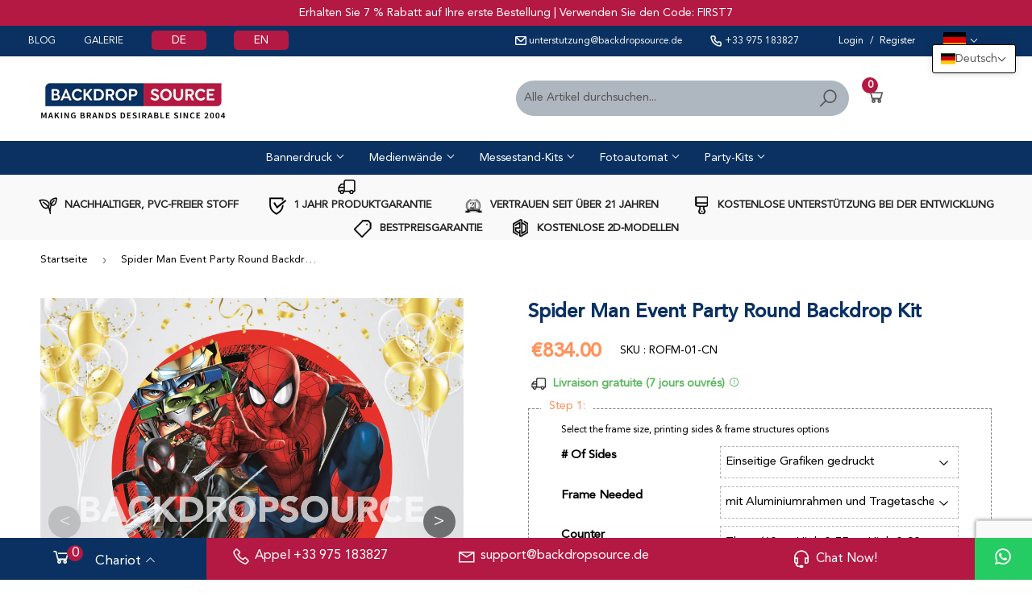

--- FILE ---
content_type: text/html; charset=utf-8
request_url: https://www.backdropsource.de/products/spider-man-event-party-round-backdrop-kit
body_size: 60489
content:
<!doctype html>



  
      <html lang="en-US">
<head>
<meta name="facebook-domain-verification" content="z46aaptscsscu8cyzqzit1mxj5e8c2" />
  <script>(function(H){H.className=H.className.replace(/\bno-js\b/,'js')})(document.documentElement)</script>
  <!-- Basic page needs ================================================== -->
  <meta charset="utf-8">
  <meta http-equiv="X-UA-Compatible" content="IE=edge,chrome=1">

  
    
  <link rel="shortcut icon" href="//www.backdropsource.de/cdn/shop/files/favicon_32x32.png?v=1750081041" type="image/png" />
  

  <!-- Title and description ================================================== -->
  <title>
  Fabric Print Spider Man Round Backdrop Kit with Counter &ndash; Backdropsource Germany
  </title>

  
    <meta name="description" content="Buy Fabric Print Spider Man Round Backdrop Kit with Counter for Event, Party, Photography. Best Price. Free Delivery in Texas, New Jersey, Nevada, Florida &amp; other places in USA">
  

  <!-- Product meta ================================================== -->
  <!-- /snippets/social-meta-tags.liquid -->




<meta property="og:site_name" content="Backdropsource Germany">
<meta property="og:url" content="https://www.backdropsource.de/products/spider-man-event-party-round-backdrop-kit">
<meta property="og:title" content="Spider Man Event Party Round Backdrop Kit">
<meta property="og:type" content="product">
<meta property="og:description" content="Buy Fabric Print Spider Man Round Backdrop Kit with Counter for Event, Party, Photography. Best Price. Free Delivery in Texas, New Jersey, Nevada, Florida &amp; other places in USA">

  <meta property="og:price:amount" content="304.00">
  <meta property="og:price:currency" content="EUR">

<meta property="og:image" content="http://www.backdropsource.de/cdn/shop/products/Avengers-7_1_f51b069a-30b6-41ea-b05a-5183d76a7dbc_1200x1200.jpg?v=1665729563"><meta property="og:image" content="http://www.backdropsource.de/cdn/shop/products/5_6f38c4f1-eda7-4354-bf33-a22472dfa001_1200x1200.jpg?v=1665729563"><meta property="og:image" content="http://www.backdropsource.de/cdn/shop/products/6_e06da0ce-6d5b-40a4-8801-481cbcd2d0d4_1200x1200.jpg?v=1665729563">
<meta property="og:image:secure_url" content="https://www.backdropsource.de/cdn/shop/products/Avengers-7_1_f51b069a-30b6-41ea-b05a-5183d76a7dbc_1200x1200.jpg?v=1665729563"><meta property="og:image:secure_url" content="https://www.backdropsource.de/cdn/shop/products/5_6f38c4f1-eda7-4354-bf33-a22472dfa001_1200x1200.jpg?v=1665729563"><meta property="og:image:secure_url" content="https://www.backdropsource.de/cdn/shop/products/6_e06da0ce-6d5b-40a4-8801-481cbcd2d0d4_1200x1200.jpg?v=1665729563">


<meta name="twitter:card" content="summary_large_image">
<meta name="twitter:title" content="Spider Man Event Party Round Backdrop Kit">
<meta name="twitter:description" content="Buy Fabric Print Spider Man Round Backdrop Kit with Counter for Event, Party, Photography. Best Price. Free Delivery in Texas, New Jersey, Nevada, Florida &amp; other places in USA">


  <!-- Helpers ================================================== -->
   <link rel="canonical" href="https://www.backdropsource.de/products/spider-man-event-party-round-backdrop-kit" /> 
  <meta name="viewport" content="width=device-width,initial-scale=1">
  
  <script src="//www.backdropsource.de/cdn/shop/t/4/assets/jquery-2.2.3.min.js?v=58211863146907186831665554869" type="text/javascript" async="async"></script>

  <!-- Font Aewsome Script ================================================== -->
  <script src="https://kit.fontawesome.com/3cdc65a707.js" crossorigin="anonymous" defer="defer"></script>
  
  <!-- CSS ================================================== -->
    <link rel="preload" href="//www.backdropsource.de/cdn/shop/t/4/assets/theme.scss.css?v=85556204752450935041766383616"  as="style" onload="this.onload=null;this.rel='stylesheet'">
  
   <link href="https://stackpath.bootstrapcdn.com/font-awesome/4.7.0/css/font-awesome.min.css" rel="preload" integrity="sha384-wvfXpqpZZVQGK6TAh5PVlGOfQNHSoD2xbE+QkPxCAFlNEevoEH3Sl0sibVcOQVnN" crossorigin="anonymous" as="style" onload="this.onload=null;this.rel='stylesheet'">
  <!-- Header hook for plugins ================================================== -->
  <script>window.performance && window.performance.mark && window.performance.mark('shopify.content_for_header.start');</script><meta name="google-site-verification" content="tis6RLspLmJIQEBTF-1cKQEDfBjDcXUdBUzotyawuUo">
<meta id="shopify-digital-wallet" name="shopify-digital-wallet" content="/61285105916/digital_wallets/dialog">
<meta name="shopify-checkout-api-token" content="d73ab30fcae7d665fb7dec7adbe06563">
<meta id="in-context-paypal-metadata" data-shop-id="61285105916" data-venmo-supported="true" data-environment="production" data-locale="de_DE" data-paypal-v4="true" data-currency="EUR">
<link rel="alternate" hreflang="x-default" href="https://www.backdropsource.de/products/spider-man-event-party-round-backdrop-kit">
<link rel="alternate" hreflang="de" href="https://www.backdropsource.de/products/spider-man-event-party-round-backdrop-kit">
<link rel="alternate" hreflang="es" href="https://www.backdropsource.de/es/products/spider-man-event-party-round-backdrop-kit">
<link rel="alternate" hreflang="en" href="https://www.backdropsource.de/en/products/spider-man-event-party-round-backdrop-kit">
<link rel="alternate" type="application/json+oembed" href="https://www.backdropsource.de/products/spider-man-event-party-round-backdrop-kit.oembed">
<script async="async" src="/checkouts/internal/preloads.js?locale=de-DE"></script>
<script id="shopify-features" type="application/json">{"accessToken":"d73ab30fcae7d665fb7dec7adbe06563","betas":["rich-media-storefront-analytics"],"domain":"www.backdropsource.de","predictiveSearch":true,"shopId":61285105916,"locale":"de"}</script>
<script>var Shopify = Shopify || {};
Shopify.shop = "backdropsourcegermany.myshopify.com";
Shopify.locale = "de";
Shopify.currency = {"active":"EUR","rate":"1.0"};
Shopify.country = "DE";
Shopify.theme = {"name":"Theme New ","id":135988347132,"schema_name":"Supply","schema_version":"8.9.12","theme_store_id":null,"role":"main"};
Shopify.theme.handle = "null";
Shopify.theme.style = {"id":null,"handle":null};
Shopify.cdnHost = "www.backdropsource.de/cdn";
Shopify.routes = Shopify.routes || {};
Shopify.routes.root = "/";</script>
<script type="module">!function(o){(o.Shopify=o.Shopify||{}).modules=!0}(window);</script>
<script>!function(o){function n(){var o=[];function n(){o.push(Array.prototype.slice.apply(arguments))}return n.q=o,n}var t=o.Shopify=o.Shopify||{};t.loadFeatures=n(),t.autoloadFeatures=n()}(window);</script>
<script id="shop-js-analytics" type="application/json">{"pageType":"product"}</script>
<script defer="defer" async type="module" src="//www.backdropsource.de/cdn/shopifycloud/shop-js/modules/v2/client.init-shop-cart-sync_e98Ab_XN.de.esm.js"></script>
<script defer="defer" async type="module" src="//www.backdropsource.de/cdn/shopifycloud/shop-js/modules/v2/chunk.common_Pcw9EP95.esm.js"></script>
<script defer="defer" async type="module" src="//www.backdropsource.de/cdn/shopifycloud/shop-js/modules/v2/chunk.modal_CzmY4ZhL.esm.js"></script>
<script type="module">
  await import("//www.backdropsource.de/cdn/shopifycloud/shop-js/modules/v2/client.init-shop-cart-sync_e98Ab_XN.de.esm.js");
await import("//www.backdropsource.de/cdn/shopifycloud/shop-js/modules/v2/chunk.common_Pcw9EP95.esm.js");
await import("//www.backdropsource.de/cdn/shopifycloud/shop-js/modules/v2/chunk.modal_CzmY4ZhL.esm.js");

  window.Shopify.SignInWithShop?.initShopCartSync?.({"fedCMEnabled":true,"windoidEnabled":true});

</script>
<script id="__st">var __st={"a":61285105916,"offset":0,"reqid":"52cddad3-492f-4be9-b7e9-afa8dc270e44-1769033347","pageurl":"www.backdropsource.de\/products\/spider-man-event-party-round-backdrop-kit","u":"8688bb093541","p":"product","rtyp":"product","rid":7897797787900};</script>
<script>window.ShopifyPaypalV4VisibilityTracking = true;</script>
<script id="captcha-bootstrap">!function(){'use strict';const t='contact',e='account',n='new_comment',o=[[t,t],['blogs',n],['comments',n],[t,'customer']],c=[[e,'customer_login'],[e,'guest_login'],[e,'recover_customer_password'],[e,'create_customer']],r=t=>t.map((([t,e])=>`form[action*='/${t}']:not([data-nocaptcha='true']) input[name='form_type'][value='${e}']`)).join(','),a=t=>()=>t?[...document.querySelectorAll(t)].map((t=>t.form)):[];function s(){const t=[...o],e=r(t);return a(e)}const i='password',u='form_key',d=['recaptcha-v3-token','g-recaptcha-response','h-captcha-response',i],f=()=>{try{return window.sessionStorage}catch{return}},m='__shopify_v',_=t=>t.elements[u];function p(t,e,n=!1){try{const o=window.sessionStorage,c=JSON.parse(o.getItem(e)),{data:r}=function(t){const{data:e,action:n}=t;return t[m]||n?{data:e,action:n}:{data:t,action:n}}(c);for(const[e,n]of Object.entries(r))t.elements[e]&&(t.elements[e].value=n);n&&o.removeItem(e)}catch(o){console.error('form repopulation failed',{error:o})}}const l='form_type',E='cptcha';function T(t){t.dataset[E]=!0}const w=window,h=w.document,L='Shopify',v='ce_forms',y='captcha';let A=!1;((t,e)=>{const n=(g='f06e6c50-85a8-45c8-87d0-21a2b65856fe',I='https://cdn.shopify.com/shopifycloud/storefront-forms-hcaptcha/ce_storefront_forms_captcha_hcaptcha.v1.5.2.iife.js',D={infoText:'Durch hCaptcha geschützt',privacyText:'Datenschutz',termsText:'Allgemeine Geschäftsbedingungen'},(t,e,n)=>{const o=w[L][v],c=o.bindForm;if(c)return c(t,g,e,D).then(n);var r;o.q.push([[t,g,e,D],n]),r=I,A||(h.body.append(Object.assign(h.createElement('script'),{id:'captcha-provider',async:!0,src:r})),A=!0)});var g,I,D;w[L]=w[L]||{},w[L][v]=w[L][v]||{},w[L][v].q=[],w[L][y]=w[L][y]||{},w[L][y].protect=function(t,e){n(t,void 0,e),T(t)},Object.freeze(w[L][y]),function(t,e,n,w,h,L){const[v,y,A,g]=function(t,e,n){const i=e?o:[],u=t?c:[],d=[...i,...u],f=r(d),m=r(i),_=r(d.filter((([t,e])=>n.includes(e))));return[a(f),a(m),a(_),s()]}(w,h,L),I=t=>{const e=t.target;return e instanceof HTMLFormElement?e:e&&e.form},D=t=>v().includes(t);t.addEventListener('submit',(t=>{const e=I(t);if(!e)return;const n=D(e)&&!e.dataset.hcaptchaBound&&!e.dataset.recaptchaBound,o=_(e),c=g().includes(e)&&(!o||!o.value);(n||c)&&t.preventDefault(),c&&!n&&(function(t){try{if(!f())return;!function(t){const e=f();if(!e)return;const n=_(t);if(!n)return;const o=n.value;o&&e.removeItem(o)}(t);const e=Array.from(Array(32),(()=>Math.random().toString(36)[2])).join('');!function(t,e){_(t)||t.append(Object.assign(document.createElement('input'),{type:'hidden',name:u})),t.elements[u].value=e}(t,e),function(t,e){const n=f();if(!n)return;const o=[...t.querySelectorAll(`input[type='${i}']`)].map((({name:t})=>t)),c=[...d,...o],r={};for(const[a,s]of new FormData(t).entries())c.includes(a)||(r[a]=s);n.setItem(e,JSON.stringify({[m]:1,action:t.action,data:r}))}(t,e)}catch(e){console.error('failed to persist form',e)}}(e),e.submit())}));const S=(t,e)=>{t&&!t.dataset[E]&&(n(t,e.some((e=>e===t))),T(t))};for(const o of['focusin','change'])t.addEventListener(o,(t=>{const e=I(t);D(e)&&S(e,y())}));const B=e.get('form_key'),M=e.get(l),P=B&&M;t.addEventListener('DOMContentLoaded',(()=>{const t=y();if(P)for(const e of t)e.elements[l].value===M&&p(e,B);[...new Set([...A(),...v().filter((t=>'true'===t.dataset.shopifyCaptcha))])].forEach((e=>S(e,t)))}))}(h,new URLSearchParams(w.location.search),n,t,e,['guest_login'])})(!0,!0)}();</script>
<script integrity="sha256-4kQ18oKyAcykRKYeNunJcIwy7WH5gtpwJnB7kiuLZ1E=" data-source-attribution="shopify.loadfeatures" defer="defer" src="//www.backdropsource.de/cdn/shopifycloud/storefront/assets/storefront/load_feature-a0a9edcb.js" crossorigin="anonymous"></script>
<script data-source-attribution="shopify.dynamic_checkout.dynamic.init">var Shopify=Shopify||{};Shopify.PaymentButton=Shopify.PaymentButton||{isStorefrontPortableWallets:!0,init:function(){window.Shopify.PaymentButton.init=function(){};var t=document.createElement("script");t.src="https://www.backdropsource.de/cdn/shopifycloud/portable-wallets/latest/portable-wallets.de.js",t.type="module",document.head.appendChild(t)}};
</script>
<script data-source-attribution="shopify.dynamic_checkout.buyer_consent">
  function portableWalletsHideBuyerConsent(e){var t=document.getElementById("shopify-buyer-consent"),n=document.getElementById("shopify-subscription-policy-button");t&&n&&(t.classList.add("hidden"),t.setAttribute("aria-hidden","true"),n.removeEventListener("click",e))}function portableWalletsShowBuyerConsent(e){var t=document.getElementById("shopify-buyer-consent"),n=document.getElementById("shopify-subscription-policy-button");t&&n&&(t.classList.remove("hidden"),t.removeAttribute("aria-hidden"),n.addEventListener("click",e))}window.Shopify?.PaymentButton&&(window.Shopify.PaymentButton.hideBuyerConsent=portableWalletsHideBuyerConsent,window.Shopify.PaymentButton.showBuyerConsent=portableWalletsShowBuyerConsent);
</script>
<script data-source-attribution="shopify.dynamic_checkout.cart.bootstrap">document.addEventListener("DOMContentLoaded",(function(){function t(){return document.querySelector("shopify-accelerated-checkout-cart, shopify-accelerated-checkout")}if(t())Shopify.PaymentButton.init();else{new MutationObserver((function(e,n){t()&&(Shopify.PaymentButton.init(),n.disconnect())})).observe(document.body,{childList:!0,subtree:!0})}}));
</script>
<link id="shopify-accelerated-checkout-styles" rel="stylesheet" media="screen" href="https://www.backdropsource.de/cdn/shopifycloud/portable-wallets/latest/accelerated-checkout-backwards-compat.css" crossorigin="anonymous">
<style id="shopify-accelerated-checkout-cart">
        #shopify-buyer-consent {
  margin-top: 1em;
  display: inline-block;
  width: 100%;
}

#shopify-buyer-consent.hidden {
  display: none;
}

#shopify-subscription-policy-button {
  background: none;
  border: none;
  padding: 0;
  text-decoration: underline;
  font-size: inherit;
  cursor: pointer;
}

#shopify-subscription-policy-button::before {
  box-shadow: none;
}

      </style>

<script>window.performance && window.performance.mark && window.performance.mark('shopify.content_for_header.end');</script>

  
  

  

  
  <script src="//www.backdropsource.de/cdn/shop/t/4/assets/lazysizes.min.js?v=8147953233334221341665554869" async="async"></script>
  <script src="//www.backdropsource.de/cdn/shop/t/4/assets/vendor.js?v=106177282645720727331665554870" defer="defer"></script>
  <script src="//www.backdropsource.de/cdn/shop/t/4/assets/theme.js?v=108128955550777968221686829470" defer="defer"></script>
  
  
  <link href="//www.backdropsource.de/cdn/shop/t/4/assets/hamburgers.css?v=146600923089466637231665554869" rel="preload" as="style" onload="this.onload=null;this.rel='stylesheet'" as="style" onload="this.onload=null;this.rel='stylesheet'">
  
  <!-- Custom Icons -->
  <link rel="preload" href="https://unicons.iconscout.com/release/v2.1.3/css/unicons.css" as="style" onload="this.onload=null;this.rel='stylesheet'">
  <link rel="preload" href="https://maxst.icons8.com/vue-static/landings/line-awesome/line-awesome/1.3.0/css/line-awesome.min.css" as="style" onload="this.onload=null;this.rel='stylesheet'">
  
  <!-- Custom Font -->
  <link href="//www.backdropsource.de/cdn/shop/t/4/assets/Avenir_Stylesheet.css?v=169255771756175170581665554869" rel="preload" as="style" onload="this.onload=null;this.rel='stylesheet'" as="style" onload="this.onload=null;this.rel='stylesheet'">

  
  <!-- Date Picker -->
  <link href="//www.backdropsource.de/cdn/shop/t/4/assets/datepicker.min.css?v=12504989477647279541665554869" rel="preload" as="style" onload="this.onload=null;this.rel='stylesheet'" as="style" onload="this.onload=null;this.rel='stylesheet'">

  <script src="//www.backdropsource.de/cdn/shop/t/4/assets/datepicker-full.js?v=44923622390684099321665554869" defer="defer"></script>
  
  <!-- Custom File Upload -->
<script src="https://ucarecdn.com/libs/widget/3.x/uploadcare.full.min.js" defer="defer"></script>

  
  <!--Start of Tawk.to Script-
<script type="text/javascript">
var Tawk_API=Tawk_API||{}, Tawk_LoadStart=new Date();
(function(){
var s1=document.createElement("script"),s0=document.getElementsByTagName("script")[0];
s1.async=true;
s1.src='https://embed.tawk.to/54a69159ff17f58828c3c1c1/default';
s1.charset='UTF-8';
s1.setAttribute('crossorigin','*');
s0.parentNode.insertBefore(s1,s0);
})();
</script>
<!--End of Tawk.to Script-->
  

  
<!-- Global site tag (gtag.js) - Google Analytics -->
<script async src="https://www.googletagmanager.com/gtag/js?id=G-H862EMMBV1"></script>
<script>
  window.dataLayer = window.dataLayer || [];
  function gtag(){dataLayer.push(arguments);}
  gtag('js', new Date());

  gtag('config', 'G-H862EMMBV1');
</script>
  
  
  <!-- Bing Tracking Code -->
  <script>
  (function(w,d,t,r,u){var f,n,i;w[u]=w[u]||[],f=function(){var o={ti:"17530323"};o.q=w[u],w[u]=new UET(o),w[u].push("pageLoad")},n=d.createElement(t),n.src=r,n.async=1,n.onload=n.onreadystatechange=function(){var s=this.readyState;s&&s!=="loaded"&&s!=="complete"||(f(),n.onload=n.onreadystatechange=null)},i=d.getElementsByTagName(t)[0],i.parentNode.insertBefore(n,i)})(window,document,"script","//bat.bing.com/bat.js","uetq");
  </script>
  
  
<!-- TrustBox script -->
<script type="text/javascript" src="//widget.trustpilot.com/bootstrap/v5/tp.widget.bootstrap.min.js" async></script>
<!-- End TrustBox script -->

    
<!-- Return to Top -->
<a href="javascript:" id="return-to-top"><i class="las la-angle-up"></i></a>


<style>
#return-to-top {
    position: fixed;
    bottom: 300px;
    right: 10px;
    background: rgb(0, 0, 0);
    background: rgba(0, 0, 0, 0.7);
    width: 50px;
    height: 50px;
    display: block;
    text-decoration: none;
    -webkit-border-radius: 35px;
    -moz-border-radius: 35px;
    border-radius: 35px;
    display: none;
    -webkit-transition: all 0.3s linear;
    -moz-transition: all 0.3s ease;
    -ms-transition: all 0.3s ease;
    -o-transition: all 0.3s ease;
    transition: all 0.3s ease;
    z-index:10000;
}
#return-to-top i {
    color: #fff;
    margin: 0;
    position: relative;
    left: 16px;
    top: 14px;
    font-size: 21px;
    -webkit-transition: all 0.3s ease;
    -moz-transition: all 0.3s ease;
    -ms-transition: all 0.3s ease;
    -o-transition: all 0.3s ease;
    transition: all 0.3s ease;
}
#return-to-top:hover {
    background-color: #ffb48d;
}
#return-to-top:hover i {
    color: #fff;
    top: 5px;
}

  @media(max-width:768px){
    #return-to-top{display:none!important;}
  }

</style>

<script>
// ===== Scroll to Top ==== 
$(window).scroll(function() {
    if ($(this).scrollTop() >= 1000) {        // If page is scrolled more than 50px
        $('#return-to-top').fadeIn(200);    // Fade in the arrow
    } else {
        $('#return-to-top').fadeOut(200);   // Else fade out the arrow
    }
});
$('#return-to-top').click(function() {      // When arrow is clicked
    $('body,html').animate({
        scrollTop : 0                       // Scroll to top of body
    }, 500);
});
</script>  
  
<!-- Comparison Slider -->  
  
 <script src="//cdnjs.cloudflare.com/ajax/libs/mhayes-twentytwenty/1.0.0/js/jquery.event.move.min.js" defer="defer"></script>
 <script src="//cdnjs.cloudflare.com/ajax/libs/mhayes-twentytwenty/1.0.0/js/jquery.twentytwenty.min.js" defer="defer"></script>
 <link rel="preload" href="//cdnjs.cloudflare.com/ajax/libs/mhayes-twentytwenty/1.0.0/css/twentytwenty.min.css" as="style" onload="this.onload=null;this.rel='stylesheet'">
  <script>
    document.addEventListener('DOMContentLoaded', function() {
      (function($) {
        $('.comparison-container').twentytwenty();
      })(jQuery);
    });
  </script>
<!-- End Comparison Slider -->

  <script src="//www.backdropsource.de/cdn/shopifycloud/storefront/assets/themes_support/option_selection-b017cd28.js" defer="defer"></script>
  
<script type="text/javascript" src="https://cdnjs.cloudflare.com/ajax/libs/shopify-cartjs/1.0.2/cart.min.js" defer="defer"></script>
<script type="text/javascript" src="https://cdnjs.cloudflare.com/ajax/libs/shopify-cartjs/1.0.2/rivets-cart.min.js" defer="defer"></script>
  
  

<!-- Product Slider Product Page -->
  

  <script>
  
    $(window).load(function() {
  // The slider being synced must be initialized first
  $('#carousel01').flexslider({
    animation: "slide",
    controlNav: false,
    animationLoop: false,
    slideshow: false,
    itemWidth: 180,
    itemMargin: 3,
    minItems: 2,
    maxItems: 4,
    asNavFor: '#slider01'
    
  });
 
  $('#slider01').flexslider({
    animation: "slide",
    controlNav: false,
    animationLoop: false,
    slideshow: false,
    sync: "#carousel01",
    directionNav: false
  });
      
      
      
      
        $('#gallerymain').flexslider({
    animation: "slide",
    controlNav: false,
    animationLoop: false,
    slideshow: false,
    itemWidth: 180,
    itemMargin: 3,
    minItems: 2,
    maxItems: 4,
    asNavFor: '#gallerysub'
    
  });
 
  $('#gallerysub').flexslider({
    animation: "slide",
    controlNav: false,
    animationLoop: false,
    slideshow: false,
    sync: "#carousel01",
    directionNav: false
  });
      
      
      
      
      
        $('#carousel02').flexslider({
    animation: "slide",
    controlNav: false,
    animationLoop: false,
    slideshow: false,
    itemWidth: 180,
    itemMargin: 3,
    minItems: 2,
    maxItems: 4
    
  });

      $('#carousel03').flexslider({
    animation: "slide",
    controlNav: false,
    animationLoop: false,
    slideshow: false,
    itemWidth: 180,
    itemMargin: 3,
    minItems: 2,
    maxItems: 4
    
  });
 
  $('#slider02').flexslider({
    animation: "slide",
    controlNav: false,
    animationLoop: false,
    slideshow: false,
    directionNav: false,
    selector: ".slides > li",
    touch: false,
  });
      
    $('#productImageSlider').flexslider({
    animation: "slide",
    controlNav: false,
    animationLoop: false,
    slideshow: false,
    itemWidth: 180,
    itemMargin: 3,
    minItems: 2,
    maxItems: 5,
    touch:true
   });
     
      
      
      
});
      
</script>
  
  <!-- Google Tag Manager -->
<script>(function(w,d,s,l,i){w[l]=w[l]||[];w[l].push({'gtm.start':
new Date().getTime(),event:'gtm.js'});var f=d.getElementsByTagName(s)[0],
j=d.createElement(s),dl=l!='dataLayer'?'&l='+l:'';j.async=true;j.src=
'https://www.googletagmanager.com/gtm.js?id='+i+dl;f.parentNode.insertBefore(j,f);
})(window,document,'script','dataLayer','GTM-NQZV2ST');</script>
<!-- End Google Tag Manager -->


<!-- <link href="//cdnjs.cloudflare.com/ajax/libs/font-awesome/4.7.0/css/font-awesome.min.css" rel="stylesheet" type="text/css" media="all" /> -->

  <link href="https://cdnjs.cloudflare.com/ajax/libs/font-awesome/4.7.0/css/font-awesome.min.css" rel="preload" integrity="sha384-wvfXpqpZZVQGK6TAh5PVlGOfQNHSoD2xbE+QkPxCAFlNEevoEH3Sl0sibVcOQVnN" crossorigin="anonymous"  as="style" onload="this.onload=null;this.rel='stylesheet'">

  <meta name="google-site-verification" content="tis6RLspLmJIQEBTF-1cKQEDfBjDcXUdBUzotyawuUo" />
<!-- BEGIN app block: shopify://apps/t-lab-ai-language-translate/blocks/language_switcher/b5b83690-efd4-434d-8c6a-a5cef4019faf --><!-- BEGIN app snippet: switcher_styling -->

<link href="//cdn.shopify.com/extensions/019bb762-7264-7b99-8d86-32684349d784/content-translation-297/assets/advanced-switcher.css" rel="stylesheet" type="text/css" media="all" />

<style>
  .tl-switcher-container.tl-custom-position {
    border-width: 1px;
    border-style: solid;
    border-color: #000000;
    background-color: #ffffff;
  }

  .tl-custom-position.top-right {
    top: 55px;
    right: 20px;
    bottom: auto;
    left: auto;
  }

  .tl-custom-position.top-left {
    top: 55px;
    right: auto;
    bottom: auto;
    left: 20px;
  }

  .tl-custom-position.bottom-left {
    position: fixed;
    top: auto;
    right: auto;
    bottom: 20px;
    left: 20px;
  }

  .tl-custom-position.bottom-right {
    position: fixed;
    top: auto;
    right: 20px;
    bottom: 20px;
    left: auto;
  }

  .tl-custom-position > div {
    font-size: 14px;
    color: #5c5c5c;
  }

  .tl-custom-position .tl-label {
    color: #5c5c5c;
  }

  .tl-dropdown,
  .tl-overlay,
  .tl-options {
    display: none;
  }

  .tl-dropdown.bottom-right,
  .tl-dropdown.bottom-left {
    bottom: 100%;
    top: auto;
  }

  .tl-dropdown.top-right,
  .tl-dropdown.bottom-right {
    right: 0;
    left: auto;
  }

  .tl-options.bottom-right,
  .tl-options.bottom-left {
    bottom: 100%;
    top: auto;
  }

  .tl-options.top-right,
  .tl-options.bottom-right {
    right: 0;
    left: auto;
  }

  div:not(.tl-inner) > .tl-switcher .tl-select,
  div.tl-selections {
    border-width: 0px;
  }

  

  
</style>
<!-- END app snippet -->

<script type="text/template" id="tl-switcher-template">
  <div class="tl-switcher-container hidden top-right">
    
        <!-- BEGIN app snippet: language_form --><div class="tl-switcher tl-language"><form method="post" action="/localization" id="localization_form" accept-charset="UTF-8" class="shopify-localization-form" enctype="multipart/form-data"><input type="hidden" name="form_type" value="localization" /><input type="hidden" name="utf8" value="✓" /><input type="hidden" name="_method" value="put" /><input type="hidden" name="return_to" value="/products/spider-man-event-party-round-backdrop-kit" />
    <div class="tl-select">
      
          <img
            class="tl-flag"
            loading="lazy"
            width="20"
            height="18"
            alt="Language switcher country flag for Deutsch"
            src="https://cdn.shopify.com/extensions/019bb762-7264-7b99-8d86-32684349d784/content-translation-297/assets/de.svg"
          >
            <span class="tl-label tl-name">Deutsch</span>
      
    </div>
    <ul class="tl-options top-right" role="list">
      
          <li
            class="tl-option active"
            data-value="de"
          >
              <img
                class="tl-flag"
                loading="lazy"
                width="20"
                height="18"
                alt="Language dropdown option country flag for Deutsch"
                src="https://cdn.shopify.com/extensions/019bb762-7264-7b99-8d86-32684349d784/content-translation-297/assets/de.svg"
              >
                <span class="tl-label tl-name" for="Deutsch">Deutsch</span>
          </li>
          <li
            class="tl-option "
            data-value="es"
          >
              <img
                class="tl-flag"
                loading="lazy"
                width="20"
                height="18"
                alt="Language dropdown option country flag for Español"
                src="https://cdn.shopify.com/extensions/019bb762-7264-7b99-8d86-32684349d784/content-translation-297/assets/es.svg"
              >
                <span class="tl-label tl-name" for="Español">Español</span>
          </li>
          <li
            class="tl-option "
            data-value="en"
          >
              <img
                class="tl-flag"
                loading="lazy"
                width="20"
                height="18"
                alt="Language dropdown option country flag for English"
                src="https://cdn.shopify.com/extensions/019bb762-7264-7b99-8d86-32684349d784/content-translation-297/assets/gb.svg"
              >
                <span class="tl-label tl-name" for="English">English</span>
          </li>
      
    </ul>
    <input type="hidden" name="country_code" value="DE">
    <input type="hidden" name="language_code" value="de"></form>
</div>
<!-- END app snippet -->

      
    <!-- BEGIN app snippet: language_form2 --><div class="tl-languages-unwrap" style="display: none;"><form method="post" action="/localization" id="localization_form" accept-charset="UTF-8" class="shopify-localization-form" enctype="multipart/form-data"><input type="hidden" name="form_type" value="localization" /><input type="hidden" name="utf8" value="✓" /><input type="hidden" name="_method" value="put" /><input type="hidden" name="return_to" value="/products/spider-man-event-party-round-backdrop-kit" />
    <ul class="tl-options" role="list">
      
          <li
            class="tl-option active"
            data-value="de"
          >
                <span class="tl-label tl-name" for="Deutsch">Deutsch</span>
          </li>
          <li
            class="tl-option "
            data-value="es"
          >
                <span class="tl-label tl-name" for="Español">Español</span>
          </li>
          <li
            class="tl-option "
            data-value="en"
          >
                <span class="tl-label tl-name" for="English">English</span>
          </li>
      
    </ul>
    <input type="hidden" name="country_code" value="DE">
    <input type="hidden" name="language_code" value="de"></form>
</div>
<!-- END app snippet -->
  </div>
</script>

<!-- BEGIN app snippet: switcher_init_script --><script>
  "use strict";
  (()=>{let s="tlSwitcherReady",l="hidden";function c(i,r,t=0){var e=i.map(function(e){return document.querySelector(e)});if(e.every(function(e){return!!e}))r(e);else{let e=new MutationObserver(function(e,t){var n=i.map(function(e){return document.querySelector(e)});n.every(function(e){return!!e})&&(t.disconnect(),r(n))});e.observe(document.documentElement,{childList:!0,subtree:!0}),0<t&&setTimeout(function(){e.disconnect()},t)}}let a=function(c,a){return function(t){var n=t[0],i=t[1];if(n&&i){var r=n.cloneNode(!0);let e=!1;switch(a){case"before":var o=i.parentElement;o&&(o.insertBefore(r,i),e=!0);break;case"after":o=i.parentElement;o&&(o.insertBefore(r,i.nextSibling),e=!0);break;case"in-element-prepend":o=i.firstChild;i.insertBefore(r,o),e=!0;break;case"in-element":i.appendChild(r),e=!0}e&&(r instanceof HTMLElement&&(r.classList.add(c),r.classList.remove(l)),t=new CustomEvent(s,{detail:{switcherElement:r}}),document.dispatchEvent(t))}}};function r(e){switch(e.switcherPosition){case"header":t=e.switcherPrototypeSelector,i=e.headerRelativePosition,r=e.mobileRefElement,o=e.mobileRelativePosition,(n=e.headerRefElement)&&n.split(",").map(e=>e.trim()).filter(Boolean).forEach(e=>{c([t,e],a("desktop",i),3e3)}),r&&r.split(",").map(e=>e.trim()).filter(Boolean).forEach(e=>{c([t,e],a("mobile",o))});break;case"custom":n=e.switcherPrototypeSelector,(n=document.querySelector(n))&&(n.classList.add("tl-custom-position"),n.classList.remove(l),n=new CustomEvent(s,{detail:{switcherElement:n}}),document.dispatchEvent(n))}var t,n,i,r,o}void 0===window.TranslationLab&&(window.TranslationLab={}),window.TranslationLab.Switcher={configure:function(i){c(["body"],e=>{var t,n=document.getElementById("tl-switcher-template");n&&((t=document.createElement("div")).innerHTML=n.innerHTML,n=t.querySelector(".tl-switcher-container"))&&(t=n.cloneNode(!0),e[0])&&e[0].appendChild(t),r(i)})}}})();
</script><!-- END app snippet -->

<script>
  (function () {

    var enabledShopCurrenciesJson = '[{"name":"Euro","iso_code":"EUR","symbol":"€"}]';
    var availableCountriesJson = '[{"name":"Deutschland","iso_code":"DE","currency_code":"EUR"}]';

    if (typeof window.TranslationLab === 'undefined') {
      window.TranslationLab = {};
    }

    window.TranslationLab.CurrencySettings = {
      themeMoneyFormat: "€{{amount}}",
      themeMoneyWithCurrencyFormat: "€{{amount}} EUR",
      format: 'money_with_currency_format',
      isRtl: false
    };

    window.TranslationLab.switcherSettings = {
      switcherMode: 'language',
      labelType: 'language-name',
      showFlags: true,
      useSwitcherIcon: false,
      imgFileTemplate: 'https://cdn.shopify.com/extensions/019bb762-7264-7b99-8d86-32684349d784/content-translation-297/assets/[country-code].svg',

      isModal: false,

      currencyFormatClass: 'span.money, span.tlab-currency-format, .price-item, .price, .price-sale, .price-compare, .product__price, .product__price--sale, .product__price--old, .jsPrice',
      shopCurrencyCode: "EUR" || "EUR",

      langCurrencies: null,

      currentLocale: 'de',
      languageList: JSON.parse("[{\r\n\"name\": \"Deutsch\",\r\n\"endonym_name\": \"Deutsch\",\r\n\"iso_code\": \"de\",\r\n\"display_code\": \"de\",\r\n\"primary\": true,\"flag\": \"https:\/\/cdn.shopify.com\/extensions\/019bb762-7264-7b99-8d86-32684349d784\/content-translation-297\/assets\/de.svg\",\r\n\"region\": null,\r\n\"regions\": null,\r\n\"root_url\": \"\\\/\"\r\n},{\r\n\"name\": \"Spanisch\",\r\n\"endonym_name\": \"Español\",\r\n\"iso_code\": \"es\",\r\n\"display_code\": \"es\",\r\n\"primary\": false,\"flag\": \"https:\/\/cdn.shopify.com\/extensions\/019bb762-7264-7b99-8d86-32684349d784\/content-translation-297\/assets\/es.svg\",\r\n\"region\": null,\r\n\"regions\": null,\r\n\"root_url\": \"\\\/es\"\r\n},{\r\n\"name\": \"Englisch\",\r\n\"endonym_name\": \"English\",\r\n\"iso_code\": \"en\",\r\n\"display_code\": \"en\",\r\n\"primary\": false,\"flag\": \"https:\/\/cdn.shopify.com\/extensions\/019bb762-7264-7b99-8d86-32684349d784\/content-translation-297\/assets\/gb.svg\",\r\n\"region\": null,\r\n\"regions\": null,\r\n\"root_url\": \"\\\/en\"\r\n}]"),

      currentCountry: 'DE',
      availableCountries: JSON.parse(availableCountriesJson),

      enabledShopCurrencies: JSON.parse(enabledShopCurrenciesJson),

      addNoRedirect: false,
      addLanguageCode: false,
    };

    function getShopifyThemeName() {
      if (window.Shopify && window.Shopify.theme && window.Shopify.theme.name) {
        return window.Shopify.theme.name.toLowerCase();
      }
      return null;
    }

    function find(collection, predicate) {
      for (var i = 0; i < collection.length; i++) {
        if (predicate(collection[i])) {
          return collection[i];
        }
      }
      return null;
    }

    function getCurrenciesForLanguage(languageCode, languageCurrencies, defaultCurrencyCode) {
      if (!languageCode || !languageCurrencies) {
        return {
          languageCode: '',
          currencies: [{ code: defaultCurrencyCode }]
        };
      }
      const langCodePart = languageCode.split('-')[0];
      const langCurrencyMapping = find(languageCurrencies, function(x) { return x.languageCode === languageCode || x.languageCode === langCodePart; });
      const defaultCurrenciesForLanguage = {
        languageCode: languageCode,
        currencies: [{ code: defaultCurrencyCode }]
      };
      return langCurrencyMapping ?? defaultCurrenciesForLanguage;
    }

    function findCurrencyForLanguage(langCurrencies, languageCode, currencyCode, defaultCurrencyCode) {
      if (!languageCode) return null
      const langCurrencyMapping = getCurrenciesForLanguage(languageCode, langCurrencies, defaultCurrencyCode);
      if (!currencyCode)  return langCurrencyMapping.currencies[0];
      const currency = find(langCurrencyMapping.currencies, function(currency) { return currency.code === currencyCode; });
      if (!currency) return langCurrencyMapping.currencies[0];
      return currency;
    }

    function getCurrentCurrencyCode(languageCurrencies, language, shopCurrencyCode) {
      const queryParamCurrencyCode = getQueryParam('currency');
      if (queryParamCurrencyCode) {
        window.TranslationLab.currencyCookie.write(queryParamCurrencyCode.toUpperCase());
        deleteQueryParam('currency');
      }

      const savedCurrencyCode = window.TranslationLab.currencyCookie.read() ?? null;
      const currencyForCurrentLanguage = findCurrencyForLanguage(languageCurrencies, language.iso_code, savedCurrencyCode, shopCurrencyCode);
      return currencyForCurrentLanguage ? currencyForCurrentLanguage.code : shopCurrencyCode;
    }

    function getQueryParam(param) {
      const queryString = window.location.search;
      const urlParams = new URLSearchParams(queryString);
      const paramValue = urlParams.get(param);
      return paramValue;
    }

    function deleteQueryParam(param) {
      const url = new URL(window.location.href);
      url.searchParams.delete(param);
      window.history.replaceState({}, '', url.toString());
    }

    window.TranslationLab.currencyCookie = {
        name: 'translation-lab-currency',
        write: function (currency) {
            window.localStorage.setItem(this.name, currency);
        },
        read: function () {
            return window.localStorage.getItem(this.name);
        },
        destroy: function () {
            window.localStorage.removeItem(this.name);
        }
    }

    window.TranslationLab.currencyService = {
      getCurrenciesForLanguage: getCurrenciesForLanguage,
      findCurrencyForLanguage: findCurrencyForLanguage,
      getCurrentCurrencyCode: getCurrentCurrencyCode
    }

    var switcherOptions = {
      shopifyThemeName: getShopifyThemeName(),
      switcherPrototypeSelector: '.tl-switcher-container.hidden',
      switcherPosition: 'custom',
      headerRefElement: '',
      headerRelativePosition: 'before',
      mobileRefElement: '',
      mobileRelativePosition: 'before',
    };

    window.TranslationLab.Switcher.configure(switcherOptions);

  })();
</script>



<script defer="defer" src="https://cdn.shopify.com/extensions/019bb762-7264-7b99-8d86-32684349d784/content-translation-297/assets/advanced-switcher.js" type="text/javascript"></script>


<!-- END app block --><link href="https://monorail-edge.shopifysvc.com" rel="dns-prefetch">
<script>(function(){if ("sendBeacon" in navigator && "performance" in window) {try {var session_token_from_headers = performance.getEntriesByType('navigation')[0].serverTiming.find(x => x.name == '_s').description;} catch {var session_token_from_headers = undefined;}var session_cookie_matches = document.cookie.match(/_shopify_s=([^;]*)/);var session_token_from_cookie = session_cookie_matches && session_cookie_matches.length === 2 ? session_cookie_matches[1] : "";var session_token = session_token_from_headers || session_token_from_cookie || "";function handle_abandonment_event(e) {var entries = performance.getEntries().filter(function(entry) {return /monorail-edge.shopifysvc.com/.test(entry.name);});if (!window.abandonment_tracked && entries.length === 0) {window.abandonment_tracked = true;var currentMs = Date.now();var navigation_start = performance.timing.navigationStart;var payload = {shop_id: 61285105916,url: window.location.href,navigation_start,duration: currentMs - navigation_start,session_token,page_type: "product"};window.navigator.sendBeacon("https://monorail-edge.shopifysvc.com/v1/produce", JSON.stringify({schema_id: "online_store_buyer_site_abandonment/1.1",payload: payload,metadata: {event_created_at_ms: currentMs,event_sent_at_ms: currentMs}}));}}window.addEventListener('pagehide', handle_abandonment_event);}}());</script>
<script id="web-pixels-manager-setup">(function e(e,d,r,n,o){if(void 0===o&&(o={}),!Boolean(null===(a=null===(i=window.Shopify)||void 0===i?void 0:i.analytics)||void 0===a?void 0:a.replayQueue)){var i,a;window.Shopify=window.Shopify||{};var t=window.Shopify;t.analytics=t.analytics||{};var s=t.analytics;s.replayQueue=[],s.publish=function(e,d,r){return s.replayQueue.push([e,d,r]),!0};try{self.performance.mark("wpm:start")}catch(e){}var l=function(){var e={modern:/Edge?\/(1{2}[4-9]|1[2-9]\d|[2-9]\d{2}|\d{4,})\.\d+(\.\d+|)|Firefox\/(1{2}[4-9]|1[2-9]\d|[2-9]\d{2}|\d{4,})\.\d+(\.\d+|)|Chrom(ium|e)\/(9{2}|\d{3,})\.\d+(\.\d+|)|(Maci|X1{2}).+ Version\/(15\.\d+|(1[6-9]|[2-9]\d|\d{3,})\.\d+)([,.]\d+|)( \(\w+\)|)( Mobile\/\w+|) Safari\/|Chrome.+OPR\/(9{2}|\d{3,})\.\d+\.\d+|(CPU[ +]OS|iPhone[ +]OS|CPU[ +]iPhone|CPU IPhone OS|CPU iPad OS)[ +]+(15[._]\d+|(1[6-9]|[2-9]\d|\d{3,})[._]\d+)([._]\d+|)|Android:?[ /-](13[3-9]|1[4-9]\d|[2-9]\d{2}|\d{4,})(\.\d+|)(\.\d+|)|Android.+Firefox\/(13[5-9]|1[4-9]\d|[2-9]\d{2}|\d{4,})\.\d+(\.\d+|)|Android.+Chrom(ium|e)\/(13[3-9]|1[4-9]\d|[2-9]\d{2}|\d{4,})\.\d+(\.\d+|)|SamsungBrowser\/([2-9]\d|\d{3,})\.\d+/,legacy:/Edge?\/(1[6-9]|[2-9]\d|\d{3,})\.\d+(\.\d+|)|Firefox\/(5[4-9]|[6-9]\d|\d{3,})\.\d+(\.\d+|)|Chrom(ium|e)\/(5[1-9]|[6-9]\d|\d{3,})\.\d+(\.\d+|)([\d.]+$|.*Safari\/(?![\d.]+ Edge\/[\d.]+$))|(Maci|X1{2}).+ Version\/(10\.\d+|(1[1-9]|[2-9]\d|\d{3,})\.\d+)([,.]\d+|)( \(\w+\)|)( Mobile\/\w+|) Safari\/|Chrome.+OPR\/(3[89]|[4-9]\d|\d{3,})\.\d+\.\d+|(CPU[ +]OS|iPhone[ +]OS|CPU[ +]iPhone|CPU IPhone OS|CPU iPad OS)[ +]+(10[._]\d+|(1[1-9]|[2-9]\d|\d{3,})[._]\d+)([._]\d+|)|Android:?[ /-](13[3-9]|1[4-9]\d|[2-9]\d{2}|\d{4,})(\.\d+|)(\.\d+|)|Mobile Safari.+OPR\/([89]\d|\d{3,})\.\d+\.\d+|Android.+Firefox\/(13[5-9]|1[4-9]\d|[2-9]\d{2}|\d{4,})\.\d+(\.\d+|)|Android.+Chrom(ium|e)\/(13[3-9]|1[4-9]\d|[2-9]\d{2}|\d{4,})\.\d+(\.\d+|)|Android.+(UC? ?Browser|UCWEB|U3)[ /]?(15\.([5-9]|\d{2,})|(1[6-9]|[2-9]\d|\d{3,})\.\d+)\.\d+|SamsungBrowser\/(5\.\d+|([6-9]|\d{2,})\.\d+)|Android.+MQ{2}Browser\/(14(\.(9|\d{2,})|)|(1[5-9]|[2-9]\d|\d{3,})(\.\d+|))(\.\d+|)|K[Aa][Ii]OS\/(3\.\d+|([4-9]|\d{2,})\.\d+)(\.\d+|)/},d=e.modern,r=e.legacy,n=navigator.userAgent;return n.match(d)?"modern":n.match(r)?"legacy":"unknown"}(),u="modern"===l?"modern":"legacy",c=(null!=n?n:{modern:"",legacy:""})[u],f=function(e){return[e.baseUrl,"/wpm","/b",e.hashVersion,"modern"===e.buildTarget?"m":"l",".js"].join("")}({baseUrl:d,hashVersion:r,buildTarget:u}),m=function(e){var d=e.version,r=e.bundleTarget,n=e.surface,o=e.pageUrl,i=e.monorailEndpoint;return{emit:function(e){var a=e.status,t=e.errorMsg,s=(new Date).getTime(),l=JSON.stringify({metadata:{event_sent_at_ms:s},events:[{schema_id:"web_pixels_manager_load/3.1",payload:{version:d,bundle_target:r,page_url:o,status:a,surface:n,error_msg:t},metadata:{event_created_at_ms:s}}]});if(!i)return console&&console.warn&&console.warn("[Web Pixels Manager] No Monorail endpoint provided, skipping logging."),!1;try{return self.navigator.sendBeacon.bind(self.navigator)(i,l)}catch(e){}var u=new XMLHttpRequest;try{return u.open("POST",i,!0),u.setRequestHeader("Content-Type","text/plain"),u.send(l),!0}catch(e){return console&&console.warn&&console.warn("[Web Pixels Manager] Got an unhandled error while logging to Monorail."),!1}}}}({version:r,bundleTarget:l,surface:e.surface,pageUrl:self.location.href,monorailEndpoint:e.monorailEndpoint});try{o.browserTarget=l,function(e){var d=e.src,r=e.async,n=void 0===r||r,o=e.onload,i=e.onerror,a=e.sri,t=e.scriptDataAttributes,s=void 0===t?{}:t,l=document.createElement("script"),u=document.querySelector("head"),c=document.querySelector("body");if(l.async=n,l.src=d,a&&(l.integrity=a,l.crossOrigin="anonymous"),s)for(var f in s)if(Object.prototype.hasOwnProperty.call(s,f))try{l.dataset[f]=s[f]}catch(e){}if(o&&l.addEventListener("load",o),i&&l.addEventListener("error",i),u)u.appendChild(l);else{if(!c)throw new Error("Did not find a head or body element to append the script");c.appendChild(l)}}({src:f,async:!0,onload:function(){if(!function(){var e,d;return Boolean(null===(d=null===(e=window.Shopify)||void 0===e?void 0:e.analytics)||void 0===d?void 0:d.initialized)}()){var d=window.webPixelsManager.init(e)||void 0;if(d){var r=window.Shopify.analytics;r.replayQueue.forEach((function(e){var r=e[0],n=e[1],o=e[2];d.publishCustomEvent(r,n,o)})),r.replayQueue=[],r.publish=d.publishCustomEvent,r.visitor=d.visitor,r.initialized=!0}}},onerror:function(){return m.emit({status:"failed",errorMsg:"".concat(f," has failed to load")})},sri:function(e){var d=/^sha384-[A-Za-z0-9+/=]+$/;return"string"==typeof e&&d.test(e)}(c)?c:"",scriptDataAttributes:o}),m.emit({status:"loading"})}catch(e){m.emit({status:"failed",errorMsg:(null==e?void 0:e.message)||"Unknown error"})}}})({shopId: 61285105916,storefrontBaseUrl: "https://www.backdropsource.de",extensionsBaseUrl: "https://extensions.shopifycdn.com/cdn/shopifycloud/web-pixels-manager",monorailEndpoint: "https://monorail-edge.shopifysvc.com/unstable/produce_batch",surface: "storefront-renderer",enabledBetaFlags: ["2dca8a86"],webPixelsConfigList: [{"id":"1023279356","configuration":"{\"config\":\"{\\\"google_tag_ids\\\":[\\\"G-VR8L31WP0N\\\",\\\"GT-TWMXHVZC\\\"],\\\"target_country\\\":\\\"DE\\\",\\\"gtag_events\\\":[{\\\"type\\\":\\\"search\\\",\\\"action_label\\\":\\\"G-VR8L31WP0N\\\"},{\\\"type\\\":\\\"begin_checkout\\\",\\\"action_label\\\":\\\"G-VR8L31WP0N\\\"},{\\\"type\\\":\\\"view_item\\\",\\\"action_label\\\":[\\\"G-VR8L31WP0N\\\",\\\"MC-2V5NGMYCE4\\\"]},{\\\"type\\\":\\\"purchase\\\",\\\"action_label\\\":[\\\"G-VR8L31WP0N\\\",\\\"MC-2V5NGMYCE4\\\"]},{\\\"type\\\":\\\"page_view\\\",\\\"action_label\\\":[\\\"G-VR8L31WP0N\\\",\\\"MC-2V5NGMYCE4\\\"]},{\\\"type\\\":\\\"add_payment_info\\\",\\\"action_label\\\":\\\"G-VR8L31WP0N\\\"},{\\\"type\\\":\\\"add_to_cart\\\",\\\"action_label\\\":\\\"G-VR8L31WP0N\\\"}],\\\"enable_monitoring_mode\\\":false}\"}","eventPayloadVersion":"v1","runtimeContext":"OPEN","scriptVersion":"b2a88bafab3e21179ed38636efcd8a93","type":"APP","apiClientId":1780363,"privacyPurposes":[],"dataSharingAdjustments":{"protectedCustomerApprovalScopes":["read_customer_address","read_customer_email","read_customer_name","read_customer_personal_data","read_customer_phone"]}},{"id":"shopify-app-pixel","configuration":"{}","eventPayloadVersion":"v1","runtimeContext":"STRICT","scriptVersion":"0450","apiClientId":"shopify-pixel","type":"APP","privacyPurposes":["ANALYTICS","MARKETING"]},{"id":"shopify-custom-pixel","eventPayloadVersion":"v1","runtimeContext":"LAX","scriptVersion":"0450","apiClientId":"shopify-pixel","type":"CUSTOM","privacyPurposes":["ANALYTICS","MARKETING"]}],isMerchantRequest: false,initData: {"shop":{"name":"Backdropsource Germany","paymentSettings":{"currencyCode":"EUR"},"myshopifyDomain":"backdropsourcegermany.myshopify.com","countryCode":"US","storefrontUrl":"https:\/\/www.backdropsource.de"},"customer":null,"cart":null,"checkout":null,"productVariants":[{"price":{"amount":834.0,"currencyCode":"EUR"},"product":{"title":"Spider Man Event Party Round Backdrop Kit","vendor":"Recycle display","id":"7897797787900","untranslatedTitle":"Spider Man Event Party Round Backdrop Kit","url":"\/products\/spider-man-event-party-round-backdrop-kit","type":"Round with Counters"},"id":"43860938621180","image":{"src":"\/\/www.backdropsource.de\/cdn\/shop\/products\/Avengers-7_1_f51b069a-30b6-41ea-b05a-5183d76a7dbc.jpg?v=1665729563"},"sku":"ROFM-01-CN","title":"Einseitige Grafiken gedruckt \/ mit Aluminiumrahmen und Tragetasche \/ Three (60cm High \u0026 75cm High \u0026 90cm High)","untranslatedTitle":"Einseitige Grafiken gedruckt \/ mit Aluminiumrahmen und Tragetasche \/ Three (60cm High \u0026 75cm High \u0026 90cm High)"},{"price":{"amount":304.0,"currencyCode":"EUR"},"product":{"title":"Spider Man Event Party Round Backdrop Kit","vendor":"Recycle display","id":"7897797787900","untranslatedTitle":"Spider Man Event Party Round Backdrop Kit","url":"\/products\/spider-man-event-party-round-backdrop-kit","type":"Round with Counters"},"id":"43860938653948","image":{"src":"\/\/www.backdropsource.de\/cdn\/shop\/products\/Avengers-7_1_f51b069a-30b6-41ea-b05a-5183d76a7dbc.jpg?v=1665729563"},"sku":"ROFM-01-CN","title":"Einseitige Grafiken gedruckt \/ Kein Rahmen ? nur Ersatzhintergrund \/ Three (60cm High \u0026 75cm High \u0026 90cm High)","untranslatedTitle":"Einseitige Grafiken gedruckt \/ Kein Rahmen ? nur Ersatzhintergrund \/ Three (60cm High \u0026 75cm High \u0026 90cm High)"},{"price":{"amount":848.0,"currencyCode":"EUR"},"product":{"title":"Spider Man Event Party Round Backdrop Kit","vendor":"Recycle display","id":"7897797787900","untranslatedTitle":"Spider Man Event Party Round Backdrop Kit","url":"\/products\/spider-man-event-party-round-backdrop-kit","type":"Round with Counters"},"id":"43860938686716","image":{"src":"\/\/www.backdropsource.de\/cdn\/shop\/products\/Avengers-7_1_f51b069a-30b6-41ea-b05a-5183d76a7dbc.jpg?v=1665729563"},"sku":"ROFM-01-CN","title":"Beidseitig bedruckte Grafiken \/ mit Aluminiumrahmen und Tragetasche \/ Three (60cm High \u0026 75cm High \u0026 90cm High)","untranslatedTitle":"Beidseitig bedruckte Grafiken \/ mit Aluminiumrahmen und Tragetasche \/ Three (60cm High \u0026 75cm High \u0026 90cm High)"},{"price":{"amount":318.0,"currencyCode":"EUR"},"product":{"title":"Spider Man Event Party Round Backdrop Kit","vendor":"Recycle display","id":"7897797787900","untranslatedTitle":"Spider Man Event Party Round Backdrop Kit","url":"\/products\/spider-man-event-party-round-backdrop-kit","type":"Round with Counters"},"id":"43860938719484","image":{"src":"\/\/www.backdropsource.de\/cdn\/shop\/products\/Avengers-7_1_f51b069a-30b6-41ea-b05a-5183d76a7dbc.jpg?v=1665729563"},"sku":"ROFM-01-CN","title":"Beidseitig bedruckte Grafiken \/ Kein Rahmen ? nur Ersatzhintergrund \/ Three (60cm High \u0026 75cm High \u0026 90cm High)","untranslatedTitle":"Beidseitig bedruckte Grafiken \/ Kein Rahmen ? nur Ersatzhintergrund \/ Three (60cm High \u0026 75cm High \u0026 90cm High)"}],"purchasingCompany":null},},"https://www.backdropsource.de/cdn","fcfee988w5aeb613cpc8e4bc33m6693e112",{"modern":"","legacy":""},{"shopId":"61285105916","storefrontBaseUrl":"https:\/\/www.backdropsource.de","extensionBaseUrl":"https:\/\/extensions.shopifycdn.com\/cdn\/shopifycloud\/web-pixels-manager","surface":"storefront-renderer","enabledBetaFlags":"[\"2dca8a86\"]","isMerchantRequest":"false","hashVersion":"fcfee988w5aeb613cpc8e4bc33m6693e112","publish":"custom","events":"[[\"page_viewed\",{}],[\"product_viewed\",{\"productVariant\":{\"price\":{\"amount\":834.0,\"currencyCode\":\"EUR\"},\"product\":{\"title\":\"Spider Man Event Party Round Backdrop Kit\",\"vendor\":\"Recycle display\",\"id\":\"7897797787900\",\"untranslatedTitle\":\"Spider Man Event Party Round Backdrop Kit\",\"url\":\"\/products\/spider-man-event-party-round-backdrop-kit\",\"type\":\"Round with Counters\"},\"id\":\"43860938621180\",\"image\":{\"src\":\"\/\/www.backdropsource.de\/cdn\/shop\/products\/Avengers-7_1_f51b069a-30b6-41ea-b05a-5183d76a7dbc.jpg?v=1665729563\"},\"sku\":\"ROFM-01-CN\",\"title\":\"Einseitige Grafiken gedruckt \/ mit Aluminiumrahmen und Tragetasche \/ Three (60cm High \u0026 75cm High \u0026 90cm High)\",\"untranslatedTitle\":\"Einseitige Grafiken gedruckt \/ mit Aluminiumrahmen und Tragetasche \/ Three (60cm High \u0026 75cm High \u0026 90cm High)\"}}]]"});</script><script>
  window.ShopifyAnalytics = window.ShopifyAnalytics || {};
  window.ShopifyAnalytics.meta = window.ShopifyAnalytics.meta || {};
  window.ShopifyAnalytics.meta.currency = 'EUR';
  var meta = {"product":{"id":7897797787900,"gid":"gid:\/\/shopify\/Product\/7897797787900","vendor":"Recycle display","type":"Round with Counters","handle":"spider-man-event-party-round-backdrop-kit","variants":[{"id":43860938621180,"price":83400,"name":"Spider Man Event Party Round Backdrop Kit - Einseitige Grafiken gedruckt \/ mit Aluminiumrahmen und Tragetasche \/ Three (60cm High \u0026 75cm High \u0026 90cm High)","public_title":"Einseitige Grafiken gedruckt \/ mit Aluminiumrahmen und Tragetasche \/ Three (60cm High \u0026 75cm High \u0026 90cm High)","sku":"ROFM-01-CN"},{"id":43860938653948,"price":30400,"name":"Spider Man Event Party Round Backdrop Kit - Einseitige Grafiken gedruckt \/ Kein Rahmen ? nur Ersatzhintergrund \/ Three (60cm High \u0026 75cm High \u0026 90cm High)","public_title":"Einseitige Grafiken gedruckt \/ Kein Rahmen ? nur Ersatzhintergrund \/ Three (60cm High \u0026 75cm High \u0026 90cm High)","sku":"ROFM-01-CN"},{"id":43860938686716,"price":84800,"name":"Spider Man Event Party Round Backdrop Kit - Beidseitig bedruckte Grafiken \/ mit Aluminiumrahmen und Tragetasche \/ Three (60cm High \u0026 75cm High \u0026 90cm High)","public_title":"Beidseitig bedruckte Grafiken \/ mit Aluminiumrahmen und Tragetasche \/ Three (60cm High \u0026 75cm High \u0026 90cm High)","sku":"ROFM-01-CN"},{"id":43860938719484,"price":31800,"name":"Spider Man Event Party Round Backdrop Kit - Beidseitig bedruckte Grafiken \/ Kein Rahmen ? nur Ersatzhintergrund \/ Three (60cm High \u0026 75cm High \u0026 90cm High)","public_title":"Beidseitig bedruckte Grafiken \/ Kein Rahmen ? nur Ersatzhintergrund \/ Three (60cm High \u0026 75cm High \u0026 90cm High)","sku":"ROFM-01-CN"}],"remote":false},"page":{"pageType":"product","resourceType":"product","resourceId":7897797787900,"requestId":"52cddad3-492f-4be9-b7e9-afa8dc270e44-1769033347"}};
  for (var attr in meta) {
    window.ShopifyAnalytics.meta[attr] = meta[attr];
  }
</script>
<script class="analytics">
  (function () {
    var customDocumentWrite = function(content) {
      var jquery = null;

      if (window.jQuery) {
        jquery = window.jQuery;
      } else if (window.Checkout && window.Checkout.$) {
        jquery = window.Checkout.$;
      }

      if (jquery) {
        jquery('body').append(content);
      }
    };

    var hasLoggedConversion = function(token) {
      if (token) {
        return document.cookie.indexOf('loggedConversion=' + token) !== -1;
      }
      return false;
    }

    var setCookieIfConversion = function(token) {
      if (token) {
        var twoMonthsFromNow = new Date(Date.now());
        twoMonthsFromNow.setMonth(twoMonthsFromNow.getMonth() + 2);

        document.cookie = 'loggedConversion=' + token + '; expires=' + twoMonthsFromNow;
      }
    }

    var trekkie = window.ShopifyAnalytics.lib = window.trekkie = window.trekkie || [];
    if (trekkie.integrations) {
      return;
    }
    trekkie.methods = [
      'identify',
      'page',
      'ready',
      'track',
      'trackForm',
      'trackLink'
    ];
    trekkie.factory = function(method) {
      return function() {
        var args = Array.prototype.slice.call(arguments);
        args.unshift(method);
        trekkie.push(args);
        return trekkie;
      };
    };
    for (var i = 0; i < trekkie.methods.length; i++) {
      var key = trekkie.methods[i];
      trekkie[key] = trekkie.factory(key);
    }
    trekkie.load = function(config) {
      trekkie.config = config || {};
      trekkie.config.initialDocumentCookie = document.cookie;
      var first = document.getElementsByTagName('script')[0];
      var script = document.createElement('script');
      script.type = 'text/javascript';
      script.onerror = function(e) {
        var scriptFallback = document.createElement('script');
        scriptFallback.type = 'text/javascript';
        scriptFallback.onerror = function(error) {
                var Monorail = {
      produce: function produce(monorailDomain, schemaId, payload) {
        var currentMs = new Date().getTime();
        var event = {
          schema_id: schemaId,
          payload: payload,
          metadata: {
            event_created_at_ms: currentMs,
            event_sent_at_ms: currentMs
          }
        };
        return Monorail.sendRequest("https://" + monorailDomain + "/v1/produce", JSON.stringify(event));
      },
      sendRequest: function sendRequest(endpointUrl, payload) {
        // Try the sendBeacon API
        if (window && window.navigator && typeof window.navigator.sendBeacon === 'function' && typeof window.Blob === 'function' && !Monorail.isIos12()) {
          var blobData = new window.Blob([payload], {
            type: 'text/plain'
          });

          if (window.navigator.sendBeacon(endpointUrl, blobData)) {
            return true;
          } // sendBeacon was not successful

        } // XHR beacon

        var xhr = new XMLHttpRequest();

        try {
          xhr.open('POST', endpointUrl);
          xhr.setRequestHeader('Content-Type', 'text/plain');
          xhr.send(payload);
        } catch (e) {
          console.log(e);
        }

        return false;
      },
      isIos12: function isIos12() {
        return window.navigator.userAgent.lastIndexOf('iPhone; CPU iPhone OS 12_') !== -1 || window.navigator.userAgent.lastIndexOf('iPad; CPU OS 12_') !== -1;
      }
    };
    Monorail.produce('monorail-edge.shopifysvc.com',
      'trekkie_storefront_load_errors/1.1',
      {shop_id: 61285105916,
      theme_id: 135988347132,
      app_name: "storefront",
      context_url: window.location.href,
      source_url: "//www.backdropsource.de/cdn/s/trekkie.storefront.9615f8e10e499e09ff0451d383e936edfcfbbf47.min.js"});

        };
        scriptFallback.async = true;
        scriptFallback.src = '//www.backdropsource.de/cdn/s/trekkie.storefront.9615f8e10e499e09ff0451d383e936edfcfbbf47.min.js';
        first.parentNode.insertBefore(scriptFallback, first);
      };
      script.async = true;
      script.src = '//www.backdropsource.de/cdn/s/trekkie.storefront.9615f8e10e499e09ff0451d383e936edfcfbbf47.min.js';
      first.parentNode.insertBefore(script, first);
    };
    trekkie.load(
      {"Trekkie":{"appName":"storefront","development":false,"defaultAttributes":{"shopId":61285105916,"isMerchantRequest":null,"themeId":135988347132,"themeCityHash":"2570754033497654998","contentLanguage":"de","currency":"EUR","eventMetadataId":"cda68412-72bd-4161-8a77-9327ca6ac0b8"},"isServerSideCookieWritingEnabled":true,"monorailRegion":"shop_domain","enabledBetaFlags":["65f19447"]},"Session Attribution":{},"S2S":{"facebookCapiEnabled":false,"source":"trekkie-storefront-renderer","apiClientId":580111}}
    );

    var loaded = false;
    trekkie.ready(function() {
      if (loaded) return;
      loaded = true;

      window.ShopifyAnalytics.lib = window.trekkie;

      var originalDocumentWrite = document.write;
      document.write = customDocumentWrite;
      try { window.ShopifyAnalytics.merchantGoogleAnalytics.call(this); } catch(error) {};
      document.write = originalDocumentWrite;

      window.ShopifyAnalytics.lib.page(null,{"pageType":"product","resourceType":"product","resourceId":7897797787900,"requestId":"52cddad3-492f-4be9-b7e9-afa8dc270e44-1769033347","shopifyEmitted":true});

      var match = window.location.pathname.match(/checkouts\/(.+)\/(thank_you|post_purchase)/)
      var token = match? match[1]: undefined;
      if (!hasLoggedConversion(token)) {
        setCookieIfConversion(token);
        window.ShopifyAnalytics.lib.track("Viewed Product",{"currency":"EUR","variantId":43860938621180,"productId":7897797787900,"productGid":"gid:\/\/shopify\/Product\/7897797787900","name":"Spider Man Event Party Round Backdrop Kit - Einseitige Grafiken gedruckt \/ mit Aluminiumrahmen und Tragetasche \/ Three (60cm High \u0026 75cm High \u0026 90cm High)","price":"834.00","sku":"ROFM-01-CN","brand":"Recycle display","variant":"Einseitige Grafiken gedruckt \/ mit Aluminiumrahmen und Tragetasche \/ Three (60cm High \u0026 75cm High \u0026 90cm High)","category":"Round with Counters","nonInteraction":true,"remote":false},undefined,undefined,{"shopifyEmitted":true});
      window.ShopifyAnalytics.lib.track("monorail:\/\/trekkie_storefront_viewed_product\/1.1",{"currency":"EUR","variantId":43860938621180,"productId":7897797787900,"productGid":"gid:\/\/shopify\/Product\/7897797787900","name":"Spider Man Event Party Round Backdrop Kit - Einseitige Grafiken gedruckt \/ mit Aluminiumrahmen und Tragetasche \/ Three (60cm High \u0026 75cm High \u0026 90cm High)","price":"834.00","sku":"ROFM-01-CN","brand":"Recycle display","variant":"Einseitige Grafiken gedruckt \/ mit Aluminiumrahmen und Tragetasche \/ Three (60cm High \u0026 75cm High \u0026 90cm High)","category":"Round with Counters","nonInteraction":true,"remote":false,"referer":"https:\/\/www.backdropsource.de\/products\/spider-man-event-party-round-backdrop-kit"});
      }
    });


        var eventsListenerScript = document.createElement('script');
        eventsListenerScript.async = true;
        eventsListenerScript.src = "//www.backdropsource.de/cdn/shopifycloud/storefront/assets/shop_events_listener-3da45d37.js";
        document.getElementsByTagName('head')[0].appendChild(eventsListenerScript);

})();</script>
  <script>
  if (!window.ga || (window.ga && typeof window.ga !== 'function')) {
    window.ga = function ga() {
      (window.ga.q = window.ga.q || []).push(arguments);
      if (window.Shopify && window.Shopify.analytics && typeof window.Shopify.analytics.publish === 'function') {
        window.Shopify.analytics.publish("ga_stub_called", {}, {sendTo: "google_osp_migration"});
      }
      console.error("Shopify's Google Analytics stub called with:", Array.from(arguments), "\nSee https://help.shopify.com/manual/promoting-marketing/pixels/pixel-migration#google for more information.");
    };
    if (window.Shopify && window.Shopify.analytics && typeof window.Shopify.analytics.publish === 'function') {
      window.Shopify.analytics.publish("ga_stub_initialized", {}, {sendTo: "google_osp_migration"});
    }
  }
</script>
<script
  defer
  src="https://www.backdropsource.de/cdn/shopifycloud/perf-kit/shopify-perf-kit-3.0.4.min.js"
  data-application="storefront-renderer"
  data-shop-id="61285105916"
  data-render-region="gcp-us-central1"
  data-page-type="product"
  data-theme-instance-id="135988347132"
  data-theme-name="Supply"
  data-theme-version="8.9.12"
  data-monorail-region="shop_domain"
  data-resource-timing-sampling-rate="10"
  data-shs="true"
  data-shs-beacon="true"
  data-shs-export-with-fetch="true"
  data-shs-logs-sample-rate="1"
  data-shs-beacon-endpoint="https://www.backdropsource.de/api/collect"
></script>
</head>
 

  



<body id="fabric-print-spider-man-round-backdrop-kit-with-counter" class="template-product">
  
  <!-- Google Tag Manager (noscript) -->
<noscript><iframe src="https://www.googletagmanager.com/ns.html?id=GTM-NQZV2ST"
height="0" width="0" style="display:none;visibility:hidden"></iframe></noscript>
<!-- End Google Tag Manager (noscript) -->

  
  <section id="shopify-section-zhd-modal-form" class="shopify-section"><style>
    /* Container */
    .zhd-contact-modal-content .form-group {
    position: relative;
    margin-bottom: 20px;
    }

    /* Input & Textarea */
    .zhd-contact-modal-content .form-group input,
    .form-group textarea {
    width: 100%;
    padding: 14px 10px;
    font-size: 16px;
    border: 1px solid #fff;
    border-radius: 6px;
    background: #f9f9f9;
    outline: none;
    }

    /* Label */
    .zhd-contact-modal-content .form-group label {
    position: absolute;
    top: 50%;
    left: 12px;
    transform: translateY(-50%);
    background: #f9f9f900;
    padding: 0 4px;
    color: #fff;
    font-size: 16px;
    pointer-events: none;
    transition: all 0.2s ease;
    }

    /* On focus or filled input */
    .zhd-contact-modal-content .form-group input:focus + label,
    .zhd-contact-modal-content .form-group input:not(:placeholder-shown) + label,
    .zhd-contact-modal-content .form-group textarea:focus + label,
    .zhd-contact-modal-content .form-group textarea:not(:placeholder-shown) + label {
    top: -7px;
    left: 8px;
    font-size: 12px;
    color: #fff;
    background: #0a3161;
    transform: none;
    }
</style>

<!-- Modal Contact Form -->
<div id="zhd-contact-popup" class="zhd-contact-modal" style="display: none;">
  <div class="zhd-contact-modal-content">
    <h3 class="zhd-contact_modal_heading">Mail us Direct: unterstutzung@backdropsource.de</h3>
    <span class="zhd-contact-close">&times;</span>
    <form method="post" action="/contact#contact_form" id="contact_form" accept-charset="UTF-8" class="contact-form"><input type="hidden" name="form_type" value="contact" /><input type="hidden" name="utf8" value="✓" />

      <!-- Name -->
      <div class="form-group">
        <input type="text" name="contact[contactname]" id="ContactFormName" placeholder=" " required>
        <label for="ContactFormName">Name</label>
      </div>

      <!-- Email -->
      <div class="form-group">
        <input type="email" name="contact[contactemail]" id="ContactFormEmail" placeholder=" " required>
        <label for="ContactFormEmail">Email</label>
      </div>

      <!-- Message -->
      <div class="form-group">
        <textarea name="contact[contactbody]" id="ContactFormMessage" placeholder=" " required></textarea>
        <label for="ContactFormMessage">Message</label>
      </div>

      <button type="submit">Send Message</button>

    </form>
  </div>
</div>

<script>
  document.addEventListener('DOMContentLoaded', function () {
    const emailIcon = document.querySelector('.Envelope');
    const modal = document.getElementById('zhd-contact-popup');
    const closeBtn = document.querySelector('.zhd-contact-close');

    if (emailIcon && modal && closeBtn) {
      emailIcon.addEventListener('click', function () {
        modal.style.display = 'block';
      });

      closeBtn.addEventListener('click', function () {
        modal.style.display = 'none';
      });

      window.addEventListener('click', function (event) {
        if (event.target === modal) {
          modal.style.display = 'none';
        }
      });
    }
  });
</script>

<style>
  .zhd-contact-modal {
    position: fixed;
    z-index: 9999;
    left: 0;
    top: 0;
    width: 100%;
    height: 100%;
    background-color: rgba(0,0,0,0.6);
    display: none;
    justify-content: center;
    align-items: center;
  }
  .zhd-contact-modal-content {
    background: #0A3161;
    margin: 12% auto 0px auto;
    padding: 30px;
    max-width: 500px;
    width: 90%;
    border-radius: 8px;
    position: relative;
    color: #fff;
  }
  #zhd-contact-popup input,
  #zhd-contact-popup textarea{
    background: transparent;
    color: #fff;
  }
  #zhd-contact-popup button {
    background: #ffffff;
    color: #000;
    padding: 10px;
    border-radius: 5px;
    width: 100%;
  }
  .zhd-contact-close {
    position: absolute;
    top: 10px;
    right: 15px;
    font-size: 24px;
    cursor: pointer;
  }
</style>


</section>
  <div id="shopify-section-top-offer-notification" class="shopify-section">
<style>
  
.sticky {
  position: relative;
  width: 100%;
}
  
  @media(max-width: 424px) {
    .sticky{top:0px;position:fixed}

  }
</style>
<div class="offer-bar" style="display: flex;justify-content: center;align-items:center;width:100%;z-index: 1111111;padding: 5px 5px;font-size: 14px;font-weight: bold;text-align: center;background: #b31942;color: #ffffff;" id="topNotif">
    <p style="margin: 0;width:90%;font-weight:100">
    Erhalten Sie 7 % Rabatt auf Ihre erste Bestellung | Verwenden Sie den Code: FIRST7
    </p>
<!--     <a href="javascript:void(0)" onclick="$('#topNotif').hide()" style="color: #ffffff;">X</a> -->

</div>


<script>
window.onscroll = function() {offerScrollFunction()};

var offerHead = document.getElementsByClassName("offer-bar")[0]

function offerScrollFunction() {
  if (window.pageYOffset > offerHead.offsetTop) {
    offerHead.style.position = 'fixed';
  } else {
    offerHead.style.position = 'relative';
  }
}
</script>








</div>
  <div id="shopify-section-top-alert-notification" class="shopify-section">






</div>
  <div id="shopify-section-Top-header-bar" class="shopify-section">

<style>
  .img_sub{vertical-align: middle;}
  .info-top-list{display: inline-block;margin-bottom: 0;padding: 0.3em 2.2em 0.3em 0em;}
  .login-register a, .login-register{color:white;font-size:12px;}
</style>


<div class="feature-row feature-row--Top-header-bar hide-mobile" style="background:#0a3161;text-align: center;">
  
  <div class="grid-item">
    <div class="section-width">
      <div class="grid-uniform" style="padding: 0.2rem 0rem;">
        <div class="info-right">
          <li class="info-top-list">
            <div>
        	<a class="Envelope" href="#" style="color:#f5f5f5;font-size:12px;font-weight:100;">
              <img class="img_sub" src="//www.backdropsource.de/cdn/shop/files/envelope_updated_small.png?v=1765970859" style="vertical-align: sub;" alt="unterstutzung@backdropsource.de" width="15" height="15" >
              unterstutzung@backdropsource.de
            </a> 
            </div>
          </li>
       	  <li class="info-top-list">
            <div >
             <a href="" style="color:#f5f5f5;font-size:12px;font-weight:100;">
              <img class="img_sub" src="//www.backdropsource.de/cdn/shop/files/phone-1_small.png?v=1765970869" style="vertical-align: sub;" alt="+33 975 183827" width="15" height="15" >
              +33 975 183827
            </a> 
            </div>
          </li>
          
          
          <li class="info-top-list">
            
              <span class="login-register site-header--meta-links medium-down--hide">
                
                <a href="/account">Login</a>
                  <span class="site-header--spacer">/</span>
                <a href="/account/register">Register</a>
                
              </span>
            
          </li>
          <li class="info-top-list">
          
             <ul class="site-nav" style="display: contents;padding: 0;">
                <li class="site-nav--has-dropdown site-nav--active" id="liMenuTop-1" aria-haspopup="true" style="vertical-align: middle;">
                  <a href="javascript:void(0);" aria-controls="MenuTop-1" class="site-nav--link" aria-expanded="false" aria-current="page" style="padding: 0px;">
                    <img  src="//www.backdropsource.de/cdn/shop/files/GE_1_medium.png?v=1765970892" style="vertical-align: sub;"  width="28" height="19">
                    <span class="icon icon-arrow-down" aria-hidden="true" style="color:white;"></span>
                  </a>
                  <ul id="MenuTop-1" class="site-nav--dropdown" data-meganav-dropdown="" style="right: 0;position: absolute;left: auto;border-radius: 5px;padding:10px;column-count:3;">
                    
                    <li class="site-nav--active">
                      <a href="/collections/startseite" target="_blank" class="site-nav--link" data-meganav-type="child" aria-current="page" tabindex="-1" style="padding: 5px 24px 0px 15px;">
                        <span>
                          <img class="igmap" src="//www.backdropsource.de/cdn/shop/files/GE_1_medium.png?v=1765970892" style="margin-right: 10px;" width="28" height="19" alt="DE">DE</span>
                      </a>
                    </li>
                    
                    <li class="site-nav--active">
                      <a href="https://backdropsource.fr/" target="_blank" class="site-nav--link" data-meganav-type="child" aria-current="page" tabindex="-1" style="padding: 5px 24px 0px 15px;">
                        <span>
                          <img class="igmap" src="//www.backdropsource.de/cdn/shop/files/FR_1_medium.png?v=1765970903" style="margin-right: 10px;" width="28" height="19" alt="FR">FR</span>
                      </a>
                    </li>
                    
                    <li class="site-nav--active">
                      <a href="https://www.backdropsource.co.uk/" target="_blank" class="site-nav--link" data-meganav-type="child" aria-current="page" tabindex="-1" style="padding: 5px 24px 0px 15px;">
                        <span>
                          <img class="igmap" src="//www.backdropsource.de/cdn/shop/files/UK_1_medium.png?v=1765970914" style="margin-right: 10px;" width="28" height="19" alt="UK">UK</span>
                      </a>
                    </li>
                    
                    <li class="site-nav--active">
                      <a href="https://www.backdropsource.com/" target="_blank" class="site-nav--link" data-meganav-type="child" aria-current="page" tabindex="-1" style="padding: 5px 24px 0px 15px;">
                        <span>
                          <img class="igmap" src="//www.backdropsource.de/cdn/shop/files/US_1_medium.png?v=1765970925" style="margin-right: 10px;" width="28" height="19" alt="USA">USA</span>
                      </a>
                    </li>
                    
                    <li class="site-nav--active">
                      <a href="https://www.backdropsource.ca/" target="_blank" class="site-nav--link" data-meganav-type="child" aria-current="page" tabindex="-1" style="padding: 5px 24px 0px 15px;">
                        <span>
                          <img class="igmap" src="//www.backdropsource.de/cdn/shop/files/CA_1_medium.png?v=1765970935" style="margin-right: 10px;" width="28" height="19" alt="CA">CA</span>
                      </a>
                    </li>
                    
                    <li class="site-nav--active">
                      <a href="https://www.backdropsource.com.au/" target="_blank" class="site-nav--link" data-meganav-type="child" aria-current="page" tabindex="-1" style="padding: 5px 24px 0px 15px;">
                        <span>
                          <img class="igmap" src="//www.backdropsource.de/cdn/shop/files/AU_1_medium.png?v=1765970949" style="margin-right: 10px;" width="28" height="19" alt="AU">AU</span>
                      </a>
                    </li>
                    
                    <li class="site-nav--active">
                      <a href="https://www.backdropsource.co.nz/" target="_blank" class="site-nav--link" data-meganav-type="child" aria-current="page" tabindex="-1" style="padding: 5px 24px 0px 15px;">
                        <span>
                          <img class="igmap" src="//www.backdropsource.de/cdn/shop/files/NZ_1_medium.png?v=1765970963" style="margin-right: 10px;" width="28" height="19" alt="NZ">NZ</span>
                      </a>
                    </li>
                    
                    <li class="site-nav--active">
                      <a href="https://www.backdropsource.in/" target="_blank" class="site-nav--link" data-meganav-type="child" aria-current="page" tabindex="-1" style="padding: 5px 24px 0px 15px;">
                        <span>
                          <img class="igmap" src="//www.backdropsource.de/cdn/shop/files/IN_1_medium.png?v=1765970976" style="margin-right: 10px;" width="28" height="19" alt="IN">IN</span>
                      </a>
                    </li>
                    
                    <li class="site-nav--active">
                      <a href="https://backdropsource.es/" target="_blank" class="site-nav--link" data-meganav-type="child" aria-current="page" tabindex="-1" style="padding: 5px 24px 0px 15px;">
                        <span>
                          <img class="igmap" src="//www.backdropsource.de/cdn/shop/files/SP_1_medium.png?v=1765970986" style="margin-right: 10px;" width="28" height="19" alt="ES">ES</span>
                      </a>
                    </li>
                    
                    <li class="site-nav--active">
                      <a href="https://backdropsource.ae/" target="_blank" class="site-nav--link" data-meganav-type="child" aria-current="page" tabindex="-1" style="padding: 5px 24px 0px 15px;">
                        <span>
                          <img class="igmap" src="//www.backdropsource.de/cdn/shop/files/UAE_1_medium.png?v=1765971036" style="margin-right: 10px;" width="28" height="19" alt="UAE">UAE</span>
                      </a>
                    </li>
                    
                  </ul>
                </li>
                </ul>
  			
          </li>
       
        </div>
         <div class="info-left">
          <li class="info-top-list">
            <div>
        	<a href="/blogs/blogs" style="color:#f5f5f5;font-size:12px;font-weight:100;">
            
              BLOG
            </a> 
            </div>
          </li>
       	  <li class="info-top-list">
            <div >
             <a href="/pages/printed-image-gallery" style="color:#f5f5f5;font-size:12px;font-weight:100;">
              
              GALERIE
            </a> 
            </div>
          </li>

  <li class="info-top-list translate">
  <a href="https://backdropsource.de" class="">DE</a>
  </li>  

    <li class="info-top-list translate">         
     <a href="https://backdropsource.de/en" class="">EN</a>
    </li>  
 
<style>
.translate a{
  background-color:#B31942;
  color:white;
  padding:5px 25px;
  border-radius:5px;
}
.translate a:hover{
  background-color:#0A3161;
  color:white;
  padding:5px 25px;
  border-radius:5px;
}  
</style>  
           
        </div>
      </div>
    </div>
  </div>
  </div>








<style>
  @media only screen and (max-width: 900px){
    .hide-mobile{
        display:none !important;
    }
  }
    .info-right{float:right;}
    .info-left{float:left;}
</style>

<script>
  $('#liMenuTop-1').mouseover(function(){$('#liMenuTop-1').addClass('nav-hover')});
  
  $('#liMenuTop-1').mouseleave(function(){$('#liMenuTop-1').removeClass('nav-hover')});
  
</script>



</div>
  <div id="shopify-section-top-header" class="shopify-section">




<style>
  
  .top-header{
  	padding: 0;
    margin: 0;
  }
  .top-header .site-nav li{
    padding: 0 10px;
  }
  .top-right{
    float:right;
  }
  .top-header .cart-badge--desktop{
    position: absolute;
    top: 9px;
	right: 9px;
  }
  @media only screen and (max-width: 600px){
    .top-header{
        display:none;
    }
}
 
</style>




</div>
  <div id="shopify-section-header" class="shopify-section header-section">

<style>
  .mobile-header{
    padding: 3% 5%;
    width: 100%;
    display: flex;
    align-items: center;  
  }
  
  @media(max-width:768px){
    .site-header{
    display:none;
    }
  }
  
  .mobile-logo{
  width:220px!important;
  }
  
  .mobile-nav-close-space{
    width: 100%;
    height: 100%;
    background-color: rgba(0,0,0,0.6);
    position: fixed;
    bottom: 0;
    top: 0;
    z-index: 11;
    display:none;
}
  

  
      .header-rte-icons{
          display:flex;
           align-items:center;
           
          }
          .header-search-bar{
          width:70%;
          }
          
          .header-rte-icons-comm{
          display:flex;
          align-items:center;
          }


 
</style>

<script>
  
 /*Hamburger Animation*/
 $(document).ready(function(){
  $(".hamburger--squeeze").click(function(){
    $(this).toggleClass("is-active");
  });
});
      
</script>


<header class="site-header" role="banner" data-section-id="header" data-section-type="header-section">
  
  <div class="wrapper">
<div class="section-width">
    <div class="grid--full">
      <div class="grid-item large--one-half">
        
          <div class="h1 header-logo" itemscope itemtype="http://schema.org/Organization">
        
          
          

          
            <div class="lazyload__image-wrapper no-js header-logo__image" style="max-width:230px;">
              <div style="padding-top:26.08695652173913%;">
                <a href="/" itemprop="url"><img class="lazyload js"
                  data-src="//www.backdropsource.de/cdn/shop/files/logo_small_size_1024x1024.png?v=1765970844"
                  data-widths="[180, 360, 540, 720, 900, 1080, 1296, 1512, 1728, 2048]"
                  data-aspectratio="3.8333333333333335"
                  data-sizes="auto"
                  alt="Backdropsource Germany"
                  style="width:230px;"></a>
              </div>
            </div>
            <noscript>
              
              <img src="//www.backdropsource.de/cdn/shop/files/logo_small_size_230x.png?v=1765970844"
                srcset="//www.backdropsource.de/cdn/shop/files/logo_small_size_230x.png?v=1765970844 1x, //www.backdropsource.de/cdn/shop/files/logo_small_size_230x@2x.png?v=1765970844 2x"
                alt="Backdropsource Germany"
                itemprop="logo"
                style="max-width:230px;">
            </noscript>
          
          
        
          </div>
        
      </div>

        

      
      <div class="grid-item large--one-half text-center large--text-right">
        
          <div style="display:none;" class=" site-header--text-links medium-down--hide">
            

      
          </div>

         
        

        

    
        
        <div class="header-rte-icons">
          <div class="header-search-bar">
          <form action="/search" method="get" class="search-bar" role="search" style="max-width: 100%;">
  <input type="hidden" name="type" value="product">

  <input style="width: 100%; background-color: #AEB6BF;color: #fff; border-radius: 60px;" type="search" name="q" value="" placeholder="Alle Artikel durchsuchen..." aria-label="Alle Artikel durchsuchen...">
  <button type="submit" class="search-bar--submit icon-fallback-text">
    <i class="las la-search" style="font-size: 26px;" aria-hidden="true"></i>
    <span class="fallback-text">Suchen</span>
  </button>
</form>
<style>
  @media(max-width:768px){
  input[type="search"]{
  color:white;
  }
  }
</style>
          </div>
        <div class="header-rte-icons-comm">
          <a  class="header-cart-btn cart-btn-toggle">
          <i class="las la-shopping-cart"></i>
          <span class="cart-count cart-badge--desktop hidden-count">0</span>
        </a>
      
          </div>
      </div>
        
      </div>
      </div>
    </div>

  </div>
</header>


<div id="mobileNavBar">
  
  <div class="mobile-header" >
  <div  style="width: 10%;">
    
<button class="hamburger hamburger--squeeze menu-toggle mobilenav--out" type="button"
        aria-label="Menu" aria-controls="navBar" aria-expanded="false">
  <span class="hamburger-box">
    <span class="hamburger-inner"></span>
  </span>
</button>
    </div>
        <div style="width: 80%;">
       
         <div class="h1 header-logo" itemscope itemtype="http://schema.org/Organization" style="margin-top:0px;margin-bottom:0px;">
      
          
          

          
            <div class="lazyload__image-wrapper no-js header-logo__image" style="max-width:230px;">
              <div style="padding-top:26.08695652173913%;">
                <a href="/" itemprop="url"><img class="lazyload js"
                  data-src="//www.backdropsource.de/cdn/shop/files/logo_small_size_-_Mobile_1024x1024.png?v=1766144658"
                  data-widths="[180, 360, 540, 720, 900, 1080, 1296, 1512, 1728, 2048]"
                  data-aspectratio="3.8333333333333335"
                  data-sizes="auto"
                  alt="Backdropsource Germany"
                  style="width:230px;padding: 0em 6%;"></a>
              </div>
            </div>
            <noscript>
              
              <img class="mobile-logo" src="//www.backdropsource.de/cdn/shop/files/logo_small_size_-_Mobile_230x.png?v=1766144658"
                srcset="//www.backdropsource.de/cdn/shop/files/logo_small_size_-_Mobile_230x.png?v=1766144658 1x, //www.backdropsource.de/cdn/shop/files/logo_small_size_-_Mobile_230x@2x.png?v=1766144658 2x"
                alt="Backdropsource Germany"
                itemprop="logo"
                style="max-width:230px;padding: 0em 1em;">
            </noscript>
          
          
            </div>
  </div>
  
  <div style="text-align: right;width: 10%;">
    
    
    <a href="tel: 0 975 183827" class="header-call-btn" style="display:none;">
          
      <i class="las la-phone" style="font-size:27px;color: white;margin-right: 0.5em;margin-top: -0.9em;"></i> 
        </a>
  
    <a  class="cart-btn-toggle mobileNavBar-link">
      <i class="las la-shopping-cart"  style="font-size:30px;"></i>
       <span class="cart-count hidden-count">0</span>
    </a>
  </div>
  </div>
</div>

<nav class="nav-bar" id="navBar" role="navigation">
  <div class="wrapper">
    <div class="nav-header-mobile">
      <div class="mobile-nav-close">
        
        </div>
      
      <div class="mobile-fav-container"><img src=//www.backdropsource.de/cdn/shop/files/favicon_small.png?v=1750081041 ></div>
        
<button class="hamburger hamburger--squeeze menu-toggle mobilenav--in" type="button"
        aria-label="Menu" aria-controls="navBar" aria-expanded="false">
  <span class="hamburger-box" style="display: flex;justify-content:right">
    <span class="hamburger-inner"></span>
  </span>
</button>
    
    </div>
    <form action="/search" method="get" class="search-bar" role="search" style="max-width: 100%;">
  <input type="hidden" name="type" value="product">

  <input style="width: 100%; background-color: #AEB6BF;color: #fff; border-radius: 60px;" type="search" name="q" value="" placeholder="Alle Artikel durchsuchen..." aria-label="Alle Artikel durchsuchen...">
  <button type="submit" class="search-bar--submit icon-fallback-text">
    <i class="las la-search" style="font-size: 26px;" aria-hidden="true"></i>
    <span class="fallback-text">Suchen</span>
  </button>
</form>
<style>
  @media(max-width:768px){
  input[type="search"]{
  color:white;
  }
  }
</style>
    <ul class="mobile-nav" id="MobileNav">
  
  <li class="large--hide">
    <a href="/">Startseite</a>
  </li>
  
  
    
      
      <li
        class="mobile-nav--has-dropdown "
        aria-haspopup="true">
        <a
          href="/products/truekolor-umweltfreundlich-knitterfrei-stoffe"
          class="mobile-nav--link"
          data-meganav-type="parent"
          >
            Bannerdruck
        </a>
        <button class="icon icon-arrow-down mobile-nav--button"
          aria-expanded="false"
          aria-label="Bannerdruck Menü">
        </button>
        <ul
          id="MenuParent-1"
          class="mobile-nav--dropdown mobile-nav--has-grandchildren"
          data-meganav-dropdown>
          
            
            
              <li
                class="mobile-nav--has-dropdown mobile-nav--has-dropdown-grandchild "
                aria-haspopup="true">
                <a
                  href="/products/truekolor-umweltfreundlich-knitterfrei-stoffe"
                  class="mobile-nav--link"
                  data-meganav-type="parent"
                  >
                    DRUCKEN AUF STOFF
                </a>
                <button class="icon icon-arrow-down mobile-nav--button"
                  aria-expanded="false"
                  aria-label="DRUCKEN AUF STOFF Menü">
                </button>
                <ul
                  id="MenuChildren-1-1"
                  class="mobile-nav--dropdown-grandchild"
                  data-meganav-dropdown>
                  
                    <li>
                      <a
                        href="/products/truekolor-umweltfreundlich-knitterfrei-stoffe"
                        class="mobile-nav--link"
                        data-meganav-type="child"
                        >
                          Umweltfreundliche Polyester-Hintergründe (am beliebtesten)
                        </a>
                    </li>
                  
                    <li>
                      <a
                        href="/products/biologisch-abbaubar-stoff-bannerdruck"
                        class="mobile-nav--link"
                        data-meganav-type="child"
                        >
                          Biologisch abbaubare Stoffhintergründe
                        </a>
                    </li>
                  
                    <li>
                      <a
                        href="/products/dye-sub-stretch-stoffdruck"
                        class="mobile-nav--link"
                        data-meganav-type="child"
                        >
                          Dye-Sub-Stretch-Stoffdruck
                        </a>
                    </li>
                  
                    <li>
                      <a
                        href="/products/blockout-stoff-banner-drucken"
                        class="mobile-nav--link"
                        data-meganav-type="child"
                        >
                          Blockout-Stoff-Hintergrund
                        </a>
                    </li>
                  
                    <li>
                      <a
                        href="/products/hintergrunddruck-aus-poly-popeline-stoff"
                        class="mobile-nav--link"
                        data-meganav-type="child"
                        >
                          Hintergrund aus Poly-Popeline-Gewebe
                        </a>
                    </li>
                  
                    <li>
                      <a
                        href="/products/ultra-transparenter-stoff-hintergrunddruck"
                        class="mobile-nav--link"
                        data-meganav-type="child"
                        >
                          Ultra transparenter Stoffhintergrund
                        </a>
                    </li>
                  
                    <li>
                      <a
                        href="/products/stoffhintergrund-medienwand-mit-einstellbarem-stander"
                        class="mobile-nav--link"
                        data-meganav-type="child"
                        >
                          Verstellbarer Ständer mit bedrucktem Hintergrund
                        </a>
                    </li>
                  
                    <li>
                      <a
                        href="/products/fachwerkbanner"
                        class="mobile-nav--link"
                        data-meganav-type="child"
                        >
                          Maßgeschneiderte Truss-Banner
                        </a>
                    </li>
                  
                </ul>
              </li>
            
          
            
            
              <li
                class="mobile-nav--has-dropdown mobile-nav--has-dropdown-grandchild "
                aria-haspopup="true">
                <a
                  href="/products/step-and-repeat-event-medienwandhintergrund"
                  class="mobile-nav--link"
                  data-meganav-type="parent"
                  >
                    STEP &amp; REPEAT HINTERGRÜNDE
                </a>
                <button class="icon icon-arrow-down mobile-nav--button"
                  aria-expanded="false"
                  aria-label="STEP &amp; REPEAT HINTERGRÜNDE Menü">
                </button>
                <ul
                  id="MenuChildren-1-2"
                  class="mobile-nav--dropdown-grandchild"
                  data-meganav-dropdown>
                  
                    <li>
                      <a
                        href="/products/step-and-repeat-event-medienwandhintergrund"
                        class="mobile-nav--link"
                        data-meganav-type="child"
                        >
                          2,4 m breite Step &amp; Repeat Stoff-Medienwände
                        </a>
                    </li>
                  
                    <li>
                      <a
                        href="/products/step-and-repeat-event-medienwandhintergrund"
                        class="mobile-nav--link"
                        data-meganav-type="child"
                        >
                          3 m breite Step &amp; Repeat Stoff-Medienwände
                        </a>
                    </li>
                  
                </ul>
              </li>
            
          
            
            
              <li
                class="mobile-nav--has-dropdown mobile-nav--has-dropdown-grandchild "
                aria-haspopup="true">
                <a
                  href="/pages/themenorientiert-entwurfe"
                  class="mobile-nav--link"
                  data-meganav-type="parent"
                  >
                    VORGESTALTETE HINTERGRÜNDE
                </a>
                <button class="icon icon-arrow-down mobile-nav--button"
                  aria-expanded="false"
                  aria-label="VORGESTALTETE HINTERGRÜNDE Menü">
                </button>
                <ul
                  id="MenuChildren-1-3"
                  class="mobile-nav--dropdown-grandchild"
                  data-meganav-dropdown>
                  
                    <li>
                      <a
                        href="/collections/customized-printed-backdrops"
                        class="mobile-nav--link"
                        data-meganav-type="child"
                        >
                          Backsteinmauer-Designs
                        </a>
                    </li>
                  
                    <li>
                      <a
                        href="/collections/customized-printed-backdrops"
                        class="mobile-nav--link"
                        data-meganav-type="child"
                        >
                          Weihnachtsdesigns
                        </a>
                    </li>
                  
                    <li>
                      <a
                        href="/collections/customized-printed-backdrops"
                        class="mobile-nav--link"
                        data-meganav-type="child"
                        >
                          Kirchenentwürfe
                        </a>
                    </li>
                  
                    <li>
                      <a
                        href="/collections/customized-printed-backdrops"
                        class="mobile-nav--link"
                        data-meganav-type="child"
                        >
                          Comic-/Filmhintergründe
                        </a>
                    </li>
                  
                    <li>
                      <a
                        href="/collections/customized-printed-backdrops"
                        class="mobile-nav--link"
                        data-meganav-type="child"
                        >
                          Bodendesigns
                        </a>
                    </li>
                  
                    <li>
                      <a
                        href="/collections/customized-printed-backdrops"
                        class="mobile-nav--link"
                        data-meganav-type="child"
                        >
                          -Alle ansehen
                        </a>
                    </li>
                  
                </ul>
              </li>
            
          
            
            
              <li
                class="mobile-nav--has-dropdown mobile-nav--has-dropdown-grandchild "
                aria-haspopup="true">
                <a
                  href="/pages/fotobearbeitungsdienst"
                  class="mobile-nav--link"
                  data-meganav-type="parent"
                  >
                    BILDHINTERGRUND ENTFERNEN
                </a>
                <button class="icon icon-arrow-down mobile-nav--button"
                  aria-expanded="false"
                  aria-label="BILDHINTERGRUND ENTFERNEN Menü">
                </button>
                <ul
                  id="MenuChildren-1-4"
                  class="mobile-nav--dropdown-grandchild"
                  data-meganav-dropdown>
                  
                    <li>
                      <a
                        href="/"
                        class="mobile-nav--link"
                        data-meganav-type="child"
                        >
                          Weißer Hintergrund
                        </a>
                    </li>
                  
                    <li>
                      <a
                        href="/"
                        class="mobile-nav--link"
                        data-meganav-type="child"
                        >
                          Transparenter Hintergrund
                        </a>
                    </li>
                  
                    <li>
                      <a
                        href="/"
                        class="mobile-nav--link"
                        data-meganav-type="child"
                        >
                          Farbiger Hintergrund
                        </a>
                    </li>
                  
                </ul>
              </li>
            
          
            
            
              <li
                class="mobile-nav--has-dropdown mobile-nav--has-dropdown-grandchild "
                aria-haspopup="true">
                <a
                  href="/pages/fotobearbeitungsdienst"
                  class="mobile-nav--link"
                  data-meganav-type="parent"
                  >
                    DETAILLIERTE BILDBEARBEITUNG
                </a>
                <button class="icon icon-arrow-down mobile-nav--button"
                  aria-expanded="false"
                  aria-label="DETAILLIERTE BILDBEARBEITUNG Menü">
                </button>
                <ul
                  id="MenuChildren-1-5"
                  class="mobile-nav--dropdown-grandchild"
                  data-meganav-dropdown>
                  
                    <li>
                      <a
                        href="/"
                        class="mobile-nav--link"
                        data-meganav-type="child"
                        >
                          Blendungs- oder Reflexionsentfernung
                        </a>
                    </li>
                  
                    <li>
                      <a
                        href="/"
                        class="mobile-nav--link"
                        data-meganav-type="child"
                        >
                          Sky-Ersatz
                        </a>
                    </li>
                  
                    <li>
                      <a
                        href="/"
                        class="mobile-nav--link"
                        data-meganav-type="child"
                        >
                          Komplexe Haarentfernung
                        </a>
                    </li>
                  
                    <li>
                      <a
                        href="/"
                        class="mobile-nav--link"
                        data-meganav-type="child"
                        >
                          Grüner Rasen ausbessern
                        </a>
                    </li>
                  
                </ul>
              </li>
            
          
            
            
              <li
                class="mobile-nav--has-dropdown mobile-nav--has-dropdown-grandchild "
                aria-haspopup="true">
                <a
                  href="/pages/fotobearbeitungsdienst"
                  class="mobile-nav--link"
                  data-meganav-type="parent"
                  >
                    VEKTORISIERUNG
                </a>
                <button class="icon icon-arrow-down mobile-nav--button"
                  aria-expanded="false"
                  aria-label="VEKTORISIERUNG Menü">
                </button>
                <ul
                  id="MenuChildren-1-6"
                  class="mobile-nav--dropdown-grandchild"
                  data-meganav-dropdown>
                  
                    <li>
                      <a
                        href="/"
                        class="mobile-nav--link"
                        data-meganav-type="child"
                        >
                          Flacher Vektor
                        </a>
                    </li>
                  
                    <li>
                      <a
                        href="/"
                        class="mobile-nav--link"
                        data-meganav-type="child"
                        >
                          Foto-Kontur-Effekt
                        </a>
                    </li>
                  
                    <li>
                      <a
                        href="/"
                        class="mobile-nav--link"
                        data-meganav-type="child"
                        >
                          Ursprüngliche Erholung
                        </a>
                    </li>
                  
                </ul>
              </li>
            
          
        </ul>
      </li>
    
  
    
      
      <li
        class="mobile-nav--has-dropdown "
        aria-haspopup="true">
        <a
          href="/collections/stretch-stoff-spannungswand-hintergrund"
          class="mobile-nav--link"
          data-meganav-type="parent"
          >
            Medienwände
        </a>
        <button class="icon icon-arrow-down mobile-nav--button"
          aria-expanded="false"
          aria-label="Medienwände Menü">
        </button>
        <ul
          id="MenuParent-2"
          class="mobile-nav--dropdown mobile-nav--has-grandchildren"
          data-meganav-dropdown>
          
            
            
              <li
                class="mobile-nav--has-dropdown mobile-nav--has-dropdown-grandchild "
                aria-haspopup="true">
                <a
                  href="/collections/stretch-stoff-spannungswand-hintergrund"
                  class="mobile-nav--link"
                  data-meganav-type="parent"
                  >
                    TENSION FABRIC MEDIA WAND
                </a>
                <button class="icon icon-arrow-down mobile-nav--button"
                  aria-expanded="false"
                  aria-label="TENSION FABRIC MEDIA WAND Menü">
                </button>
                <ul
                  id="MenuChildren-2-1"
                  class="mobile-nav--dropdown-grandchild"
                  data-meganav-dropdown>
                  
                    <li>
                      <a
                        href="/products/medienwandhintergrund-aus-geradem-spannungsgewebe"
                        class="mobile-nav--link"
                        data-meganav-type="child"
                        >
                          Gerade Spannmedienwände
                        </a>
                    </li>
                  
                    <li>
                      <a
                        href="/products/gebogener-spannstoff-medienwand-hintergrund"
                        class="mobile-nav--link"
                        data-meganav-type="child"
                        >
                          Gekrümmte Spanngewebe-Medienwand
                        </a>
                    </li>
                  
                    <li>
                      <a
                        href="/products/3d-wandbox-spannstoff-mediendisplay"
                        class="mobile-nav--link"
                        data-meganav-type="child"
                        >
                          3D Wall Box Tension Fabric Medienwand
                        </a>
                    </li>
                  
                    <li>
                      <a
                        href="/products/3d-mond-spannstoff-medienwand"
                        class="mobile-nav--link"
                        data-meganav-type="child"
                        >
                          3D MOON Tension Fabric Medienwand
                        </a>
                    </li>
                  
                    <li>
                      <a
                        href="/products/s-form-wellenspannung-gewebe-medienwand-hintergrund"
                        class="mobile-nav--link"
                        data-meganav-type="child"
                        >
                          S-förmige Spanngewebe-Medienwand
                        </a>
                    </li>
                  
                    <li>
                      <a
                        href="/products/ez-cubic-tower-stoffdisplay"
                        class="mobile-nav--link"
                        data-meganav-type="child"
                        >
                          EZ Cubic Tower Stoffdisplay
                        </a>
                    </li>
                  
                    <li>
                      <a
                        href="/collections/stretch-stoff-spannungswand-hintergrund"
                        class="mobile-nav--link"
                        data-meganav-type="child"
                        >
                          - Alle ansehen
                        </a>
                    </li>
                  
                </ul>
              </li>
            
          
            
            
              <li
                class="mobile-nav--has-dropdown mobile-nav--has-dropdown-grandchild "
                aria-haspopup="true">
                <a
                  href="/collections/seg-led-leuchtkasten"
                  class="mobile-nav--link"
                  data-meganav-type="parent"
                  >
                    SEG LED Leuchtkasten
                </a>
                <button class="icon icon-arrow-down mobile-nav--button"
                  aria-expanded="false"
                  aria-label="SEG LED Leuchtkasten Menü">
                </button>
                <ul
                  id="MenuChildren-2-2"
                  class="mobile-nav--dropdown-grandchild"
                  data-meganav-dropdown>
                  
                    <li>
                      <a
                        href="/products/seg-fabric-led-light-box-0-8m-x-2m"
                        class="mobile-nav--link"
                        data-meganav-type="child"
                        >
                          SEG Stoff-LED-Leuchtkasten – 0.8m x 2m
                        </a>
                    </li>
                  
                    <li>
                      <a
                        href="/products/seg-fabric-led-light-box-1-2m-w-x-2m-h"
                        class="mobile-nav--link"
                        data-meganav-type="child"
                        >
                          SEG Stoff-LED-Leuchtkasten – 1.2m x 2m
                        </a>
                    </li>
                  
                    <li>
                      <a
                        href="/products/seg-fabric-led-light-box-3m-w-x-2-5m-h"
                        class="mobile-nav--link"
                        data-meganav-type="child"
                        >
                          SEG Stoff-LED-Leuchtkasten – 3m x 2.5m
                        </a>
                    </li>
                  
                    <li>
                      <a
                        href="/collections/seg-led-leuchtkasten"
                        class="mobile-nav--link"
                        data-meganav-type="child"
                        >
                          -Alle ansehen
                        </a>
                    </li>
                  
                </ul>
              </li>
            
          
            
            
              <li
                class="mobile-nav--has-dropdown mobile-nav--has-dropdown-grandchild "
                aria-haspopup="true">
                <a
                  href="/collections/kontextbezogene-banneranzeigen"
                  class="mobile-nav--link"
                  data-meganav-type="parent"
                  >
                    POP-UP-STOFF-MEDIENWAND
                </a>
                <button class="icon icon-arrow-down mobile-nav--button"
                  aria-expanded="false"
                  aria-label="POP-UP-STOFF-MEDIENWAND Menü">
                </button>
                <ul
                  id="MenuChildren-2-3"
                  class="mobile-nav--dropdown-grandchild"
                  data-meganav-dropdown>
                  
                    <li>
                      <a
                        href="/products/pop-up-medienwand-mit-geradem-klettverschluss"
                        class="mobile-nav--link"
                        data-meganav-type="child"
                        >
                          Pop-up-Display mit geradem Klettverschluss
                        </a>
                    </li>
                  
                    <li>
                      <a
                        href="/products/gekrummte-pop-up-medienwand-mit-klettverschluss"
                        class="mobile-nav--link"
                        data-meganav-type="child"
                        >
                          Pop-up-Display mit gebogenem Klettverschluss
                        </a>
                    </li>
                  
                    <li>
                      <a
                        href="/products/tisch-pop-up-stoff-display-theke-fur-podiums-und-standausstellungen"
                        class="mobile-nav--link"
                        data-meganav-type="child"
                        >
                          Popup-Stoffzähler
                        </a>
                    </li>
                  
                    <li>
                      <a
                        href="/products/horizontale-pop-up-banner-beidseitig-bedruckt"
                        class="mobile-nav--link"
                        data-meganav-type="child"
                        >
                          Horizontales Popup-Banner
                        </a>
                    </li>
                  
                    <li>
                      <a
                        href="/products/vertikale-pop-up-banner-beidseitig-bedruckt"
                        class="mobile-nav--link"
                        data-meganav-type="child"
                        >
                          Vertikales Popup-Banner
                        </a>
                    </li>
                  
                    <li>
                      <a
                        href="/products/individuell-bedruckte-einziehbare-und-zusammenklappbare-platte"
                        class="mobile-nav--link"
                        data-meganav-type="child"
                        >
                          Individuell bedrucktes einziehbares Panel
                        </a>
                    </li>
                  
                    <li>
                      <a
                        href="/collections/kontextbezogene-banneranzeigen"
                        class="mobile-nav--link"
                        data-meganav-type="child"
                        >
                          Popup-GeoMetrix-Rasteranzeige
                        </a>
                    </li>
                  
                    <li>
                      <a
                        href="/collections/kontextbezogene-banneranzeigen"
                        class="mobile-nav--link"
                        data-meganav-type="child"
                        >
                          -Alle ansehen
                        </a>
                    </li>
                  
                </ul>
              </li>
            
          
            
            
              <li
                class="mobile-nav--has-dropdown mobile-nav--has-dropdown-grandchild "
                aria-haspopup="true">
                <a
                  href="/collections/individuell-bedruckte-arbeitsplatten"
                  class="mobile-nav--link"
                  data-meganav-type="parent"
                  >
                    THEKENANZEIGEN
                </a>
                <button class="icon icon-arrow-down mobile-nav--button"
                  aria-expanded="false"
                  aria-label="THEKENANZEIGEN Menü">
                </button>
                <ul
                  id="MenuChildren-2-4"
                  class="mobile-nav--dropdown-grandchild"
                  data-meganav-dropdown>
                  
                    <li>
                      <a
                        href="/products/ovale-stofftheke-fur-podiums-und-standausstellungen"
                        class="mobile-nav--link"
                        data-meganav-type="child"
                        >
                          Ovaler Spannstoffzähler
                        </a>
                    </li>
                  
                    <li>
                      <a
                        href="/products/triangle-fabric-display-counter-fur-podiums-und-standausstellungen"
                        class="mobile-nav--link"
                        data-meganav-type="child"
                        >
                          Triangle Tension Fabric Counter
                        </a>
                    </li>
                  
                    <li>
                      <a
                        href="/products/rectangle-fabric-display-counter-fur-podiums-und-standausstellungen"
                        class="mobile-nav--link"
                        data-meganav-type="child"
                        >
                          Rectangle Tension Fabric Counter
                        </a>
                    </li>
                  
                    <li>
                      <a
                        href="/products/runder-stoff-display-zahler-fur-podiums-und-standausstellungen"
                        class="mobile-nav--link"
                        data-meganav-type="child"
                        >
                          Runde Stofftheke
                        </a>
                    </li>
                  
                    <li>
                      <a
                        href="/collections/individuell-bedruckte-arbeitsplatten"
                        class="mobile-nav--link"
                        data-meganav-type="child"
                        >
                          -Alle ansehen
                        </a>
                    </li>
                  
                </ul>
              </li>
            
          
            
            
              <li
                class="mobile-nav--has-dropdown mobile-nav--has-dropdown-grandchild "
                aria-haspopup="true">
                <a
                  href="/collections/magnetische-displays"
                  class="mobile-nav--link"
                  data-meganav-type="parent"
                  >
                    MAGNETISCHE DISPLAYS
                </a>
                <button class="icon icon-arrow-down mobile-nav--button"
                  aria-expanded="false"
                  aria-label="MAGNETISCHE DISPLAYS Menü">
                </button>
                <ul
                  id="MenuChildren-2-5"
                  class="mobile-nav--dropdown-grandchild"
                  data-meganav-dropdown>
                  
                    <li>
                      <a
                        href="https://backdropsource.de/products/magnetische-displays-2-panel"
                        class="mobile-nav--link"
                        data-meganav-type="child"
                        >
                          Magnetische Displays - 2 Panel
                        </a>
                    </li>
                  
                    <li>
                      <a
                        href="https://backdropsource.de/products/magnetische-displays-4-panel"
                        class="mobile-nav--link"
                        data-meganav-type="child"
                        >
                          Magnetische Displays - 4 Panel
                        </a>
                    </li>
                  
                    <li>
                      <a
                        href="https://backdropsource.de/products/magnetische-displays-7-panel"
                        class="mobile-nav--link"
                        data-meganav-type="child"
                        >
                          Magnetische Displays - 7 Panel
                        </a>
                    </li>
                  
                </ul>
              </li>
            
          
            
            
              <li
                class="mobile-nav--has-dropdown mobile-nav--has-dropdown-grandchild "
                aria-haspopup="true">
                <a
                  href="/collections/tischdecken"
                  class="mobile-nav--link"
                  data-meganav-type="parent"
                  >
                    TISCHABDECKUNGEN
                </a>
                <button class="icon icon-arrow-down mobile-nav--button"
                  aria-expanded="false"
                  aria-label="TISCHABDECKUNGEN Menü">
                </button>
                <ul
                  id="MenuChildren-2-6"
                  class="mobile-nav--dropdown-grandchild"
                  data-meganav-dropdown>
                  
                    <li>
                      <a
                        href="/products/standard-tischabdeckungen"
                        class="mobile-nav--link"
                        data-meganav-type="child"
                        >
                          Standard-Tischabdeckung
                        </a>
                    </li>
                  
                    <li>
                      <a
                        href="/products/gestreckte-tischdecken"
                        class="mobile-nav--link"
                        data-meganav-type="child"
                        >
                          Stretch-Tischabdeckung
                        </a>
                    </li>
                  
                    <li>
                      <a
                        href="/products/passende-tischdecken"
                        class="mobile-nav--link"
                        data-meganav-type="child"
                        >
                          Passende Tischabdeckung
                        </a>
                    </li>
                  
                    <li>
                      <a
                        href="/products/quadratische-tischdecken"
                        class="mobile-nav--link"
                        data-meganav-type="child"
                        >
                          Quadratische Tischdecken
                        </a>
                    </li>
                  
                    <li>
                      <a
                        href="/products/runde-stretch-tischauflage"
                        class="mobile-nav--link"
                        data-meganav-type="child"
                        >
                          Runde Stretch-Tischauflage
                        </a>
                    </li>
                  
                    <li>
                      <a
                        href="/products/runde-stretch-tischdecke"
                        class="mobile-nav--link"
                        data-meganav-type="child"
                        >
                          Runde Stretch-Tischdecken
                        </a>
                    </li>
                  
                    <li>
                      <a
                        href="/products/uberkreuzte-stretch-tischdecken"
                        class="mobile-nav--link"
                        data-meganav-type="child"
                        >
                          Überkreuzte Stretch-Tischdecken
                        </a>
                    </li>
                  
                    <li>
                      <a
                        href="/collections/tischdecken"
                        class="mobile-nav--link"
                        data-meganav-type="child"
                        >
                          - Alle ansehen
                        </a>
                    </li>
                  
                </ul>
              </li>
            
          
            
            
              <li
                class="mobile-nav--has-dropdown mobile-nav--has-dropdown-grandchild "
                aria-haspopup="true">
                <a
                  href="/collections/roll-up-bannerstander"
                  class="mobile-nav--link"
                  data-meganav-type="parent"
                  >
                    ROLL-UP BANNER STÄNDER
                </a>
                <button class="icon icon-arrow-down mobile-nav--button"
                  aria-expanded="false"
                  aria-label="ROLL-UP BANNER STÄNDER Menü">
                </button>
                <ul
                  id="MenuChildren-2-7"
                  class="mobile-nav--dropdown-grandchild"
                  data-meganav-dropdown>
                  
                    <li>
                      <a
                        href="/products/budget-rollup-banner"
                        class="mobile-nav--link"
                        data-meganav-type="child"
                        >
                          Budget-Rollup-Banner
                        </a>
                    </li>
                  
                    <li>
                      <a
                        href="/products/teardrop-rollup-banner"
                        class="mobile-nav--link"
                        data-meganav-type="child"
                        >
                          Premium-Rollup-Banner
                        </a>
                    </li>
                  
                    <li>
                      <a
                        href="/products/roll-up-banner-mit-doppeltem-bildschirm-und-breiter-basis"
                        class="mobile-nav--link"
                        data-meganav-type="child"
                        >
                          Doppelseitiges Roll-Up-Banner
                        </a>
                    </li>
                  
                    <li>
                      <a
                        href="/collections/roll-up-bannerstander"
                        class="mobile-nav--link"
                        data-meganav-type="child"
                        >
                          -Alle ansehen
                        </a>
                    </li>
                  
                </ul>
              </li>
            
          
        </ul>
      </li>
    
  
    
      
      <li
        class="mobile-nav--has-dropdown "
        aria-haspopup="true">
        <a
          href="/collections/modulare-displays-fur-messestand"
          class="mobile-nav--link"
          data-meganav-type="parent"
          >
            Messestand-Kits
        </a>
        <button class="icon icon-arrow-down mobile-nav--button"
          aria-expanded="false"
          aria-label="Messestand-Kits Menü">
        </button>
        <ul
          id="MenuParent-3"
          class="mobile-nav--dropdown mobile-nav--has-grandchildren"
          data-meganav-dropdown>
          
            
            
              <li
                class="mobile-nav--has-dropdown mobile-nav--has-dropdown-grandchild "
                aria-haspopup="true">
                <a
                  href="/collections/modulare-displays-fur-messestand"
                  class="mobile-nav--link"
                  data-meganav-type="parent"
                  >
                    MODULARE MESSESTANDKITS
                </a>
                <button class="icon icon-arrow-down mobile-nav--button"
                  aria-expanded="false"
                  aria-label="MODULARE MESSESTANDKITS Menü">
                </button>
                <ul
                  id="MenuChildren-3-1"
                  class="mobile-nav--dropdown-grandchild"
                  data-meganav-dropdown>
                  
                    <li>
                      <a
                        href="/collections/modulare-displays-fur-10-fuss-breite-messestande"
                        class="mobile-nav--link"
                        data-meganav-type="child"
                        >
                          10&#39; x 10&#39; modulare Standbausätze
                        </a>
                    </li>
                  
                    <li>
                      <a
                        href="/collections/modulare-displays-fur-20-fuss-breite-messestande"
                        class="mobile-nav--link"
                        data-meganav-type="child"
                        >
                          20&#39; x 10&#39; modulare Standbausätze
                        </a>
                    </li>
                  
                </ul>
              </li>
            
          
            
            
              <li
                class="mobile-nav--has-dropdown mobile-nav--has-dropdown-grandchild "
                aria-haspopup="true">
                <a
                  href="/collections/tragbare-ausstellungsdisplays-10ft"
                  class="mobile-nav--link"
                  data-meganav-type="parent"
                  >
                    TRAGBARE AUSSTELLUNGSDISPLAYS
                </a>
                <button class="icon icon-arrow-down mobile-nav--button"
                  aria-expanded="false"
                  aria-label="TRAGBARE AUSSTELLUNGSDISPLAYS Menü">
                </button>
                <ul
                  id="MenuChildren-3-2"
                  class="mobile-nav--dropdown-grandchild"
                  data-meganav-dropdown>
                  
                    <li>
                      <a
                        href="/collections/tragbare-ausstellungsdisplays-10ft"
                        class="mobile-nav--link"
                        data-meganav-type="child"
                        >
                          Tragbare Ausstellungsdisplays
                        </a>
                    </li>
                  
                    <li>
                      <a
                        href="/collections/tragbare-ausstellungsdisplays-10ft"
                        class="mobile-nav--link"
                        data-meganav-type="child"
                        >
                          Tragbares Ausstellungsdisplay - 10ft
                        </a>
                    </li>
                  
                    <li>
                      <a
                        href="/collections/tragbare-ausstellungsdisplays-20-fuss"
                        class="mobile-nav--link"
                        data-meganav-type="child"
                        >
                          Tragbares Ausstellungsdisplay - 20 Fuß
                        </a>
                    </li>
                  
                </ul>
              </li>
            
          
            
            
              <li
                class="mobile-nav--has-dropdown mobile-nav--has-dropdown-grandchild "
                aria-haspopup="true">
                <a
                  href="/collections/shell-schema-ausstellung-grafik"
                  class="mobile-nav--link"
                  data-meganav-type="parent"
                  >
                    SHELL-SCHEMA-GRAFIKEN
                </a>
                <button class="icon icon-arrow-down mobile-nav--button"
                  aria-expanded="false"
                  aria-label="SHELL-SCHEMA-GRAFIKEN Menü">
                </button>
                <ul
                  id="MenuChildren-3-3"
                  class="mobile-nav--dropdown-grandchild"
                  data-meganav-dropdown>
                  
                    <li>
                      <a
                        href="/products/schalenschema-ausstellungsgrafik-nur-2m-x-2m"
                        class="mobile-nav--link"
                        data-meganav-type="child"
                        >
                          2m x 2m - Shell-Schema
                        </a>
                    </li>
                  
                    <li>
                      <a
                        href="/products/schalenschema-ausstellungsgrafik-nur-2m-x-3m"
                        class="mobile-nav--link"
                        data-meganav-type="child"
                        >
                          2m x 3m - Shell-Schema
                        </a>
                    </li>
                  
                    <li>
                      <a
                        href="/products/schalenschema-ausstellungsgrafik-nur-5m-x-6m"
                        class="mobile-nav--link"
                        data-meganav-type="child"
                        >
                          5m x 6m - Shell-Schema
                        </a>
                    </li>
                  
                </ul>
              </li>
            
          
            
            
              <li
                class="mobile-nav--has-dropdown mobile-nav--has-dropdown-grandchild "
                aria-haspopup="true">
                <a
                  href="/collections/stretch-stoff-spannungswand-hintergrund"
                  class="mobile-nav--link"
                  data-meganav-type="parent"
                  >
                    MESSEKULTUREN
                </a>
                <button class="icon icon-arrow-down mobile-nav--button"
                  aria-expanded="false"
                  aria-label="MESSEKULTUREN Menü">
                </button>
                <ul
                  id="MenuChildren-3-4"
                  class="mobile-nav--dropdown-grandchild"
                  data-meganav-dropdown>
                  
                    <li>
                      <a
                        href="/products/medienwandhintergrund-aus-geradem-spannungsgewebe"
                        class="mobile-nav--link"
                        data-meganav-type="child"
                        >
                          Medienwand mit gerader Wand
                        </a>
                    </li>
                  
                    <li>
                      <a
                        href="/products/gebogener-spannstoff-medienwand-hintergrund"
                        class="mobile-nav--link"
                        data-meganav-type="child"
                        >
                          Gebogene Wand Medienwand
                        </a>
                    </li>
                  
                    <li>
                      <a
                        href="/products/3d-wandbox-spannstoff-mediendisplay"
                        class="mobile-nav--link"
                        data-meganav-type="child"
                        >
                          3D-Wand Medienwand
                        </a>
                    </li>
                  
                    <li>
                      <a
                        href="/products/u-formige-spannung-stoff-medienwand"
                        class="mobile-nav--link"
                        data-meganav-type="child"
                        >
                          U-förmige Wand Medienwand
                        </a>
                    </li>
                  
                    <li>
                      <a
                        href="/products/s-form-wellenspannung-gewebe-medienwand-hintergrund"
                        class="mobile-nav--link"
                        data-meganav-type="child"
                        >
                          S-förmige Wand Medienwand
                        </a>
                    </li>
                  
                    <li>
                      <a
                        href="/products/stoffhintergrund-medienwand-mit-einstellbarem-stander"
                        class="mobile-nav--link"
                        data-meganav-type="child"
                        >
                          Anpassbare Hintergrundmedien
                        </a>
                    </li>
                  
                    <li>
                      <a
                        href="/collections/stretch-stoff-spannungswand-hintergrund"
                        class="mobile-nav--link"
                        data-meganav-type="child"
                        >
                          -Alle ansehen
                        </a>
                    </li>
                  
                </ul>
              </li>
            
          
            
            
              <li
                class="mobile-nav--has-dropdown mobile-nav--has-dropdown-grandchild "
                aria-haspopup="true">
                <a
                  href="/collections/hangende-banner"
                  class="mobile-nav--link"
                  data-meganav-type="parent"
                  >
                    HÄNGENDES SCHILD
                </a>
                <button class="icon icon-arrow-down mobile-nav--button"
                  aria-expanded="false"
                  aria-label="HÄNGENDES SCHILD Menü">
                </button>
                <ul
                  id="MenuChildren-3-5"
                  class="mobile-nav--dropdown-grandchild"
                  data-meganav-dropdown>
                  
                    <li>
                      <a
                        href="/products/sky-tube-circle-hangebanner"
                        class="mobile-nav--link"
                        data-meganav-type="child"
                        >
                          Kreis-hängendes Zeichen
                        </a>
                    </li>
                  
                    <li>
                      <a
                        href="/products/sky-tube-quadratisches-hangendes-banner"
                        class="mobile-nav--link"
                        data-meganav-type="child"
                        >
                          Quadratische Schilder zum Aufhängen
                        </a>
                    </li>
                  
                    <li>
                      <a
                        href="/products/sky-tube-rechteck-hangebanner"
                        class="mobile-nav--link"
                        data-meganav-type="child"
                        >
                          Rechteckige hängende Schilder
                        </a>
                    </li>
                  
                    <li>
                      <a
                        href="/products/skytube-dreieck-h-ngebanne"
                        class="mobile-nav--link"
                        data-meganav-type="child"
                        >
                          Dreieck-Hängezeichen
                        </a>
                    </li>
                  
                    <li>
                      <a
                        href="/collections/hangende-banner"
                        class="mobile-nav--link"
                        data-meganav-type="child"
                        >
                          -Alle ansehen
                        </a>
                    </li>
                  
                </ul>
              </li>
            
          
            
            
              <li
                class="mobile-nav--has-dropdown mobile-nav--has-dropdown-grandchild "
                aria-haspopup="true">
                <a
                  href="/collections/flaggenbanner"
                  class="mobile-nav--link"
                  data-meganav-type="parent"
                  >
                    FLAGGENBANNER
                </a>
                <button class="icon icon-arrow-down mobile-nav--button"
                  aria-expanded="false"
                  aria-label="FLAGGENBANNER Menü">
                </button>
                <ul
                  id="MenuChildren-3-6"
                  class="mobile-nav--dropdown-grandchild"
                  data-meganav-dropdown>
                  
                    <li>
                      <a
                        href="/collections/flaggenbanner"
                        class="mobile-nav--link"
                        data-meganav-type="child"
                        >
                          Federfahnen
                        </a>
                    </li>
                  
                    <li>
                      <a
                        href="/collections/flaggenbanner"
                        class="mobile-nav--link"
                        data-meganav-type="child"
                        >
                          Teardrop-Flaggen
                        </a>
                    </li>
                  
                    <li>
                      <a
                        href="/collections/flaggenbanner"
                        class="mobile-nav--link"
                        data-meganav-type="child"
                        >
                          Rechteckige Flaggen
                        </a>
                    </li>
                  
                    <li>
                      <a
                        href="/collections/flaggenbanner"
                        class="mobile-nav--link"
                        data-meganav-type="child"
                        >
                          -Alle ansehen
                        </a>
                    </li>
                  
                </ul>
              </li>
            
          
            
            
              <li
                class="mobile-nav--has-dropdown mobile-nav--has-dropdown-grandchild "
                aria-haspopup="true">
                <a
                  href="/products/ez-bannerstander-fur-messedisplays"
                  class="mobile-nav--link"
                  data-meganav-type="parent"
                  >
                    BANNERSTÄNDER
                </a>
                <button class="icon icon-arrow-down mobile-nav--button"
                  aria-expanded="false"
                  aria-label="BANNERSTÄNDER Menü">
                </button>
                <ul
                  id="MenuChildren-3-7"
                  class="mobile-nav--dropdown-grandchild"
                  data-meganav-dropdown>
                  
                    <li>
                      <a
                        href="/products/ez-bannerstander-fur-messedisplays"
                        class="mobile-nav--link"
                        data-meganav-type="child"
                        >
                          24&#39;&#39; EZ Tube Bannerständer
                        </a>
                    </li>
                  
                    <li>
                      <a
                        href="/products/ez-cubic-tower-stoffdisplay"
                        class="mobile-nav--link"
                        data-meganav-type="child"
                        >
                          36&#39;&#39; EZ Tube Bannerständer
                        </a>
                    </li>
                  
                    <li>
                      <a
                        href="/products/ez-bannerstander-fur-messedisplays"
                        class="mobile-nav--link"
                        data-meganav-type="child"
                        >
                          EZ Tube Bannerständer 48&#39;&#39;
                        </a>
                    </li>
                  
                    <li>
                      <a
                        href="/products/ez-bannerstander-fur-messedisplays"
                        class="mobile-nav--link"
                        data-meganav-type="child"
                        >
                          60&#39;&#39; EZ Tube Bannerständer
                        </a>
                    </li>
                  
                </ul>
              </li>
            
          
            
            
              <li
                class="mobile-nav--has-dropdown mobile-nav--has-dropdown-grandchild "
                aria-haspopup="true">
                <a
                  href="/collections/markisenzelt"
                  class="mobile-nav--link"
                  data-meganav-type="parent"
                  >
                    ÜBERDACHUNGSZELT
                </a>
                <button class="icon icon-arrow-down mobile-nav--button"
                  aria-expanded="false"
                  aria-label="ÜBERDACHUNGSZELT Menü">
                </button>
                <ul
                  id="MenuChildren-3-8"
                  class="mobile-nav--dropdown-grandchild"
                  data-meganav-dropdown>
                  
                    <li>
                      <a
                        href="/products/kundenspezifisches-berdachungszelt"
                        class="mobile-nav--link"
                        data-meganav-type="child"
                        >
                          Überdachungszelt - 2m
                        </a>
                    </li>
                  
                    <li>
                      <a
                        href="/products/kundenspezifisches-berdachungszelt-1"
                        class="mobile-nav--link"
                        data-meganav-type="child"
                        >
                          Überdachungszelt - 3m
                        </a>
                    </li>
                  
                    <li>
                      <a
                        href="/products/kundenspezifisches-uberdachungszelt-4-5-m"
                        class="mobile-nav--link"
                        data-meganav-type="child"
                        >
                          Überdachungszelt - 4,5 m
                        </a>
                    </li>
                  
                    <li>
                      <a
                        href="/collections/markisenzelt"
                        class="mobile-nav--link"
                        data-meganav-type="child"
                        >
                          -Alle ansehen
                        </a>
                    </li>
                  
                </ul>
              </li>
            
          
        </ul>
      </li>
    
  
    
      
      <li
        class="mobile-nav--has-dropdown "
        aria-haspopup="true">
        <a
          href="/collections/benutzerdefinierte-hintergrund-standwand"
          class="mobile-nav--link"
          data-meganav-type="parent"
          >
            Fotoautomat
        </a>
        <button class="icon icon-arrow-down mobile-nav--button"
          aria-expanded="false"
          aria-label="Fotoautomat Menü">
        </button>
        <ul
          id="MenuParent-4"
          class="mobile-nav--dropdown mobile-nav--has-grandchildren"
          data-meganav-dropdown>
          
            
            
              <li
                class="mobile-nav--has-dropdown mobile-nav--has-dropdown-grandchild "
                aria-haspopup="true">
                <a
                  href="/collections/benutzerdefinierte-hintergrund-standwand"
                  class="mobile-nav--link"
                  data-meganav-type="parent"
                  >
                    BENUTZERDEFINIERTE FOTOKABINE
                </a>
                <button class="icon icon-arrow-down mobile-nav--button"
                  aria-expanded="false"
                  aria-label="BENUTZERDEFINIERTE FOTOKABINE Menü">
                </button>
                <ul
                  id="MenuChildren-4-1"
                  class="mobile-nav--dropdown-grandchild"
                  data-meganav-dropdown>
                  
                    <li>
                      <a
                        href="/products/360-individuell-bedruckter-messestand"
                        class="mobile-nav--link"
                        data-meganav-type="child"
                        >
                          360-Grad-Fotoautomatengehäuse
                        </a>
                    </li>
                  
                    <li>
                      <a
                        href="/products/individuell-bedruckter-l-formiger-messestand"
                        class="mobile-nav--link"
                        data-meganav-type="child"
                        >
                          L-förmiger Messestand
                        </a>
                    </li>
                  
                    <li>
                      <a
                        href="/products/individuell-bedruckter-u-formiger-messestand-deckt-3-wande-seiten-ab"
                        class="mobile-nav--link"
                        data-meganav-type="child"
                        >
                          U-förmiger Messestand
                        </a>
                    </li>
                  
                    <li>
                      <a
                        href="/products/die-runde-zelt-photobooth"
                        class="mobile-nav--link"
                        data-meganav-type="child"
                        >
                          Umkleidekabine
                        </a>
                    </li>
                  
                    <li>
                      <a
                        href="/collections/benutzerdefinierte-hintergrund-standwand"
                        class="mobile-nav--link"
                        data-meganav-type="child"
                        >
                          -Alle ansehen
                        </a>
                    </li>
                  
                </ul>
              </li>
            
          
            
            
              <li
                class="mobile-nav--has-dropdown mobile-nav--has-dropdown-grandchild "
                aria-haspopup="true">
                <a
                  href="/collections/chromakey-fotokabine"
                  class="mobile-nav--link"
                  data-meganav-type="parent"
                  >
                    CHROMAKEY FOTOKABINE
                </a>
                <button class="icon icon-arrow-down mobile-nav--button"
                  aria-expanded="false"
                  aria-label="CHROMAKEY FOTOKABINE Menü">
                </button>
                <ul
                  id="MenuChildren-4-2"
                  class="mobile-nav--dropdown-grandchild"
                  data-meganav-dropdown>
                  
                    <li>
                      <a
                        href="/products/360-chromakey-fotoautomat"
                        class="mobile-nav--link"
                        data-meganav-type="child"
                        >
                          360°-Chromakey-Fotoautomat
                        </a>
                    </li>
                  
                    <li>
                      <a
                        href="/products/l-formiger-chroma-key-hintergrund"
                        class="mobile-nav--link"
                        data-meganav-type="child"
                        >
                          L-förmige Chroma-Key-Fotokabine
                        </a>
                    </li>
                  
                    <li>
                      <a
                        href="/products/u-formiger-chromakey-fotoautomat-deckt-3-wande-seiten-ab"
                        class="mobile-nav--link"
                        data-meganav-type="child"
                        >
                          U-förmiger Chromakey-Stand
                        </a>
                    </li>
                  
                    <li>
                      <a
                        href="/products/panoramahintergrund-chroma-green-4m-breit"
                        class="mobile-nav--link"
                        data-meganav-type="child"
                        >
                          Panorama-Fotokabine
                        </a>
                    </li>
                  
                    <li>
                      <a
                        href="/collections/chromakey-fotokabine"
                        class="mobile-nav--link"
                        data-meganav-type="child"
                        >
                          -Alle ansehen
                        </a>
                    </li>
                  
                </ul>
              </li>
            
          
        </ul>
      </li>
    
  
    
      
      <li
        class="mobile-nav--has-dropdown "
        aria-haspopup="true">
        <a
          href="/collections/benutzerdefinierte-party-kits"
          class="mobile-nav--link"
          data-meganav-type="parent"
          >
            Party-Kits
        </a>
        <button class="icon icon-arrow-down mobile-nav--button"
          aria-expanded="false"
          aria-label="Party-Kits Menü">
        </button>
        <ul
          id="MenuParent-5"
          class="mobile-nav--dropdown mobile-nav--has-grandchildren"
          data-meganav-dropdown>
          
            
            
              <li
                class="mobile-nav--has-dropdown mobile-nav--has-dropdown-grandchild "
                aria-haspopup="true">
                <a
                  href="/collections/benutzerdefinierte-party-kits"
                  class="mobile-nav--link"
                  data-meganav-type="parent"
                  >
                    PARTY-SETS IN RUNDER FORM
                </a>
                <button class="icon icon-arrow-down mobile-nav--button"
                  aria-expanded="false"
                  aria-label="PARTY-SETS IN RUNDER FORM Menü">
                </button>
                <ul
                  id="MenuChildren-5-1"
                  class="mobile-nav--dropdown-grandchild"
                  data-meganav-dropdown>
                  
                    <li>
                      <a
                        href="/collections/benutzerdefinierte-party-kits"
                        class="mobile-nav--link"
                        data-meganav-type="child"
                        >
                          Benutzerdefinierte Party-Kits
                        </a>
                    </li>
                  
                    <li>
                      <a
                        href="/products/benutzerdefinierter-kreisformiger-hintergrundstander"
                        class="mobile-nav--link"
                        data-meganav-type="child"
                        >
                          Runde Fotokabinen-Kulisse
                        </a>
                    </li>
                  
                    <li>
                      <a
                        href="/collections/round-backdrop-with-plinth"
                        class="mobile-nav--link"
                        data-meganav-type="child"
                        >
                          Runder Hintergrund für Fotokabinen – vorgefertigt
                        </a>
                    </li>
                  
                    <li>
                      <a
                        href="/products/kundenspezifische-runde-hintergrund-kits-mit-theke-fur-geburtstagsfeiern-und-veranstaltungen"
                        class="mobile-nav--link"
                        data-meganav-type="child"
                        >
                          Runder Fotoautomat mit Sockel
                        </a>
                    </li>
                  
                    <li>
                      <a
                        href="/collections/round-backdrop-with-plinth"
                        class="mobile-nav--link"
                        data-meganav-type="child"
                        >
                          Runder Fotoautomat mit Sockel – vorgefertigt
                        </a>
                    </li>
                  
                    <li>
                      <a
                        href="/products/aluminium-ballonstander-mit-individuellen-drucken-fur-geburtstagsfeiern-hochzeiten-events"
                        class="mobile-nav--link"
                        data-meganav-type="child"
                        >
                          Runder Ballonständer
                        </a>
                    </li>
                  
                </ul>
              </li>
            
          
            
            
              <li
                class="mobile-nav--has-dropdown mobile-nav--has-dropdown-grandchild "
                aria-haspopup="true">
                <a
                  href="/collections/arch-party-sets"
                  class="mobile-nav--link"
                  data-meganav-type="parent"
                  >
                    BOGENFORM-PARTY-SETS
                </a>
                <button class="icon icon-arrow-down mobile-nav--button"
                  aria-expanded="false"
                  aria-label="BOGENFORM-PARTY-SETS Menü">
                </button>
                <ul
                  id="MenuChildren-5-2"
                  class="mobile-nav--dropdown-grandchild"
                  data-meganav-dropdown>
                  
                    <li>
                      <a
                        href="/collections/arch-party-sets"
                        class="mobile-nav--link"
                        data-meganav-type="child"
                        >
                          Arch-Party-Sets
                        </a>
                    </li>
                  
                    <li>
                      <a
                        href="/products/bogenparty-sets-4-wande"
                        class="mobile-nav--link"
                        data-meganav-type="child"
                        >
                          Bogenparty-Sets – 4 Wände
                        </a>
                    </li>
                  
                    <li>
                      <a
                        href="/products/bogenparty-sets-5-wande"
                        class="mobile-nav--link"
                        data-meganav-type="child"
                        >
                          Bogenparty-Sets – 5 Wände
                        </a>
                    </li>
                  
                    <li>
                      <a
                        href="/collections/vorgestaltete-arch-party-sets"
                        class="mobile-nav--link"
                        data-meganav-type="child"
                        >
                          Bogen-Party-Sets – vorgefertigt
                        </a>
                    </li>
                  
                    <li>
                      <a
                        href="/collections/arch-party-sets"
                        class="mobile-nav--link"
                        data-meganav-type="child"
                        >
                          Bogenparty-Garnituren mit Sockel
                        </a>
                    </li>
                  
                    <li>
                      <a
                        href="/products/offener-bogenstand"
                        class="mobile-nav--link"
                        data-meganav-type="child"
                        >
                          Offener Bogenstand
                        </a>
                    </li>
                  
                </ul>
              </li>
            
          
            
            
              <li
                class="mobile-nav--has-dropdown mobile-nav--has-dropdown-grandchild "
                aria-haspopup="true">
                <a
                  href="/collections/benutzerdefinierte-party-kits"
                  class="mobile-nav--link"
                  data-meganav-type="parent"
                  >
                    PARTY-SETS IN HERZFORM
                </a>
                <button class="icon icon-arrow-down mobile-nav--button"
                  aria-expanded="false"
                  aria-label="PARTY-SETS IN HERZFORM Menü">
                </button>
                <ul
                  id="MenuChildren-5-3"
                  class="mobile-nav--dropdown-grandchild"
                  data-meganav-dropdown>
                  
                    <li>
                      <a
                        href="/products/herz-stand-kulisse"
                        class="mobile-nav--link"
                        data-meganav-type="child"
                        >
                          Herz-Stand-Kulisse
                        </a>
                    </li>
                  
                    <li>
                      <a
                        href="/products/herzstander-mit-sockel"
                        class="mobile-nav--link"
                        data-meganav-type="child"
                        >
                          Herzständer mit Sockel
                        </a>
                    </li>
                  
                </ul>
              </li>
            
          
            
            
              <li
                class="mobile-nav--has-dropdown mobile-nav--has-dropdown-grandchild "
                aria-haspopup="true">
                <a
                  href="/collections/arch-party-sets"
                  class="mobile-nav--link"
                  data-meganav-type="parent"
                  >
                    HEXAGON-FORM-PARTY-SETS
                </a>
                <button class="icon icon-arrow-down mobile-nav--button"
                  aria-expanded="false"
                  aria-label="HEXAGON-FORM-PARTY-SETS Menü">
                </button>
                <ul
                  id="MenuChildren-5-4"
                  class="mobile-nav--dropdown-grandchild"
                  data-meganav-dropdown>
                  
                    <li>
                      <a
                        href="/products/hexagon-stand-hintergrund"
                        class="mobile-nav--link"
                        data-meganav-type="child"
                        >
                          Hexagon-Stand-Hintergrund
                        </a>
                    </li>
                  
                    <li>
                      <a
                        href="/products/sechskantstander-mit-sockel"
                        class="mobile-nav--link"
                        data-meganav-type="child"
                        >
                          Hexagon Stand Backdrop mit Sockel
                        </a>
                    </li>
                  
                </ul>
              </li>
            
          
            
            
              <li
                class="mobile-nav--has-dropdown mobile-nav--has-dropdown-grandchild "
                aria-haspopup="true">
                <a
                  href="/collections"
                  class="mobile-nav--link"
                  data-meganav-type="parent"
                  >
                    HAUSSTAND
                </a>
                <button class="icon icon-arrow-down mobile-nav--button"
                  aria-expanded="false"
                  aria-label="HAUSSTAND Menü">
                </button>
                <ul
                  id="MenuChildren-5-5"
                  class="mobile-nav--dropdown-grandchild"
                  data-meganav-dropdown>
                  
                    <li>
                      <a
                        href="/products/haus-stehen-kulisse"
                        class="mobile-nav--link"
                        data-meganav-type="child"
                        >
                          Haus stehen
                        </a>
                    </li>
                  
                    <li>
                      <a
                        href="/products/hausstander-mit-sockel"
                        class="mobile-nav--link"
                        data-meganav-type="child"
                        >
                          Hausständer mit Sockel
                        </a>
                    </li>
                  
                </ul>
              </li>
            
          
            
            
              <li
                class="mobile-nav--has-dropdown mobile-nav--has-dropdown-grandchild "
                aria-haspopup="true">
                <a
                  href="/products/sockel-steht"
                  class="mobile-nav--link"
                  data-meganav-type="parent"
                  >
                    SOCKEL STEHT
                </a>
                <button class="icon icon-arrow-down mobile-nav--button"
                  aria-expanded="false"
                  aria-label="SOCKEL STEHT Menü">
                </button>
                <ul
                  id="MenuChildren-5-6"
                  class="mobile-nav--dropdown-grandchild"
                  data-meganav-dropdown>
                  
                    <li>
                      <a
                        href="/products/sockel-steht"
                        class="mobile-nav--link"
                        data-meganav-type="child"
                        >
                          Sockel steht
                        </a>
                    </li>
                  
                    <li>
                      <a
                        href="/collections/arch-party-sets"
                        class="mobile-nav--link"
                        data-meganav-type="child"
                        >
                          Schimmernde Wände
                        </a>
                    </li>
                  
                </ul>
              </li>
            
          
        </ul>
      </li>
    
  

  
    
      <li class="customer-navlink large--hide"><a href="/account/login" id="customer_login_link">Anmelden</a></li>
      <li class="customer-navlink large--hide"><a href="/account/register" id="customer_register_link">Konto erstellen</a></li>
    
  
</ul>

    
    
  </div>
  
  <style>
    .nav-header-mobile{
    display:none!important;
    }
    @media(max-width:768px){
    .nav-header-mobile{
    display:flex!important;
    }
    }
    
    .nav-header-mobile img{width:50px}
    .mobile-fav-container{width:70%;text-align:center;}
    .mobile-nav-close{color:white;width:20%;font-size:2em!important;text-align:right;margin: 0;display:flex;}
    .nav-header-mobile{display:flex;align-items:center;margin-bottom:1em;padding:0px 15px;}
    .mobile-nav-country-flag {display:none;}
    .mobile-nav-country-flag li{list-style:none;display:flex}
    .mobile-nav-country-flag ul{display:none;position: absolute;background-color: white;padding: 0.5rem;top: 60px;border-radius: 10px;z-index: 1;}
    .mobile-nav-country-flag img{width:100%}
    .mobile-nav-country-flag ul>li{display:flex;}
    .mobile-nav-country-flag span{color:black;margin-left:10px}
    .mobile-flag-list img{width:40%;}
    .mobile-flag-list li{margin-bottom:1em;}
    .mobile-nav-country-flag:hover ul{
    display:block;
    }
    
    @media(max-width:768px){
      .mobile-nav-country-flag{display:flex}
    }
  </style>
  
  <script>
  var navCloseMobileIn = document.querySelector('.mobilenav--in');
  var navCloseMobileOut = document.querySelector('.mobilenav--out');
    navCloseMobileOut.addEventListener('click',function(){
    navCloseMobileIn.classList.add('is-active');
    })
    
    navCloseMobileIn.addEventListener('click',function(){
    navCloseMobileOut.classList.remove('is-active');
    })
 
  </script>
  
</nav>
<div class="mobile-nav-close-space"></div>


<!--<div id="callModal" class="ajaxify-modal">
  <button class="ajaxifyCart--close" title="Close" onclick="closeCall()">X</button>
    <div class="ajaxifyCart--content">
        <h2>Click To Call</h2>
      <div class="input-group">
        <label for="Call" class="visually-hidden">Mobile Number</label>
        <input type="text" value="" placeholder="(Your Number With Country Code)" id="mobileNumber" class="input-group-field" aria-label="Email Address" autocorrect="off" autocapitalize="off">
        <span class="input-group-btn">
          <button onclick="callPBX()" class="btn btn--small" name="commit" id="subscribe">Call</button>
        </span>
      </div>
      	<span style="color: #1b3261;" id="callLoad"></span>
        <span style="color: #1b3261;" id="callMsg">Thank you for requesting a call back. Our executive will call you shortly.</span>
	    <span style="color: #dd1e35;" id="callMsgError">Not an valid mobile Number</span>
      
    </div>
</div>-->

<script>
  $('#callModal').hide();
  function openCall(){
  	$('#callModal').slideDown();
    $('#callMsg').hide();
    $('#callMsgError').hide();
  }
  function closeCall(){
  	$('#callModal').hide();
    $('#callMsg').hide();
    $('#callMsgError').hide();
    
  }
  function callPBX(){
    if($('#mobileNumber').val().trim().length == 0){
      $('#mobileNumber').val('');
      $('#mobileNumber').focus();
      $('#callMsgError').show();
      $('#callMsg').hide();
    }
    else if($.isNumeric($('#mobileNumber').val())){
      
      
      $.ajax({
         url: 'http://pbx.carotechs.com/backdropsource-click2call/makecall.php?To=16506141888',
         type: 'post',
         crossDomain:true,
         data: {called:$('#mobileNumber').val()},
         beforeSend: function(){
          // Show image container
          $("#callLoad").html('Calling.....');
          $("#callLoad").show();
         },
         success: function(response){
          $('#callMsgError').hide();
      	  $('#callMsg').show();
         },
         error: function(response){
          $('#callMsgError').hide();
      	  $('#callMsg').show();
         },
         complete:function(data){
          // Hide image container
          $("#callLoad").hide();
         }
      });
      
    }
    else{
      $('#mobileNumber').val('');
      $('#mobileNumber').focus();
      $('#callMsgError').show();
      $('#callMsg').hide();
    }
  }
  
  
</script>

<style>
.contact {
    display: inline-block;
    padding: 4px 7%;
}
  
  /*============================================================================
  Ajaxify Modal
==============================================================================*/
.ajaxify-modal {
  position: absolute;
  top: 170px;
  left: -200%;
  margin-left: -500px; // overridden with JS
  width: 100%;
  max-width: 760px;
  height: auto;
  z-index: 99999999;
  margin-left: -380px;
  opacity: 1;
  width: 27%;
  top: 15%;
  left: 95%;
  background: white;
  padding: 20px;
  overflow: auto;
  box-shadow: 0px 10px 80px rgba(0,0,0,0.25);
}
  
  .ajaxifyCart--close {
  @extend .sprite;
  position: absolute;
  right: 20px;
  opacity: 1;
  border: 0 none;
  width: 30px;
  height: 25px;
  cursor: pointer;
  z-index: 999999999;
}

  
  .header-call-btn{
  vertical-align:middle;
  }
  .mobileNavBar-link{
  display:inline-block;
  }
  
</style>



</div>
  <div id="shopify-section-mega-menu" class="shopify-section"><style>
    :root {
  --dis: none; 
}
.link-top {
    display: inline-block;
    margin-bottom: 0;
    text-align: center;
    padding: 10px 5px;
    color: white;
    position:relative;
    margin:0px 10px;
}
  
       @media(max-width:1318px){
      .link-top{
      position:inherit;
      }
    }
    
    .navpointer{position:relative;}
    
  .main-link-link{color:white;}
  .main-link:hover{color:#DEDEDE;}
  
  .menu {
  display: block;
  margin: 0 auto;
  text-align: center;
  margin-bottom: 0;
  background-color: #0A3161;
}
  
  
  .sub-link{
    position: absolute;
    z-index: 99; 
    background: white;
    left: 0;
    padding: 0;
    margin-top: 10px;
    opacity: 0;
    height:420px;
    transition: all .1s ease;
    display:none;
    box-shadow:0px 16px 16px 9px rgb(0 0 0 / 10%);
    min-width:900px;
  }
  
  
  
  .grand-child{
  line-height: 2;
  margin: 0;
  display:none;
  position:absolute;
    top: 0px;
    left:100%;
    height:420px;
    padding: 10px 20px;
    width: 600px;
    background: linear-gradient(
    238deg, rgb(255 255 255) 0%, rgb(255 255 255) 35%, rgb(238 246 249) 100%);
  }
  
/*   .grand-child li{
    width: 280px;
  } */

  .menu li:hover .sub-link {
  opacity: 1;
  display:block;
}
  
 
  
  .menu li:hover .child-link-container{opacity:1;}
  
  .child-link{text-align: left;margin: 20px;position: absolute;top:0;width:300px;height:420px;margin:0;background-color:white;transition: all .5s ease;}
  
  .navpointer::before {
    content: "";
    border-width: 10px;
    border-style: solid;
    border-color: transparent transparent rgb(245, 245, 245);
    border-image: initial;
    position: absolute;
    right: 50px;
    bottom: -15px;
    margin-bottom: -1px;
    margin-left: -4px;
    z-index: 999999;
    display:none;
    
 
}
  .child-link-container{
    width:100%;
    opacity:1;
    transition: all 1s ease;
    padding:0;
    margin:0;
  }
  
  .grand-child-link:hover{color:#B31942;}
  .child-url-link:hover{color:#ffb48d;}
  
  .child-url-link{color:black;}
  
  @media(max-width:768px){
    .menu{display:none;}
  }
  
  .menu-image-container{
    position: absolute;
    right: 0;
    width: 250px;
    padding: 10px 20px;
    bottom: 0;}
  
  .menu-image{
    right:0px;
    margin-bottom:20px;
    width:100%;
  }
  
  .catagory-img-container{
     left:18px;
    position:absolute;
    margin-bottom:20px;
    top:0;
    background: white;
    background-size: cover;
    height:100%;
  }

   .sub-catagory-img-container{
     left:18px;
    position:absolute;
    margin-bottom:20px;
    top:0;
    background: white;
    background-size: cover;
    height:100%;
  }
  
  
  .image-info{color: #797979;text-align: left;}
  .sub-image-info{color: #797979;text-align: left;}
  .main-hide{display:none!important;}
  
    .sub-main-link{margin:0}
    
  .catagory-head-link{  
  background-color: transparent;
    height: 100%;
    width:105%;
    padding: 9px 15px;
    margin:0px;
  }
  

  
  
  
  .sub-main-link:hover .grand-child{display:block;}
  .sub-main-link:hover .child-url-link{color:#314152;}
  .link-top:hover .navpointer::before {display: block;}
  
  .sub-main-link:hover{background:linear-gradient(296deg, rgb(240 247 252) 0%, rgb(238 252 254) 35%, rgb(217 244 255) 100%)}
   .newbadge{ 
   background-color: #dc3131;
    color: white;
    padding: 2px 6px;
    border-radius: 2px;
    font-size: 12px;
   }
    
    .hilight{
  background:linear-gradient(
    272deg, rgb(245 252 255) 0%, rgb(246 250 252) 35%, rgb(201 240 255) 100%);
  }
    
    
    .mostsellingimg p{
    text-transform: capitalize;
    font-weight: 100;
    text-align: center;
    line-height: 1.5;
    
    }
    
    .mostsellingink{color:#ff935b!important}
    .main-menu-container{
    position: absolute;
    right: 50%;
    width: 100%;
    bottom: 50px;
    }
    
    .gc-1{
    display:block;
    }
  
</style> 
  
  
  
<ul class="menu" >
   
  <li class="large--hide">
    <a href="/">Startseite</a>
  </li>
  
  
  
   
      <li class="main-link-1 link-top">
        
        <a class="main-link-link 1 main-link"
          style="font-weight: 500;"
          href="/products/truekolor-umweltfreundlich-knitterfrei-stoffe">
            Bannerdruck
            
            <span class="icon icon-arrow-down" aria-hidden="true"></span>
          
        </a>
        
      
        
        <i class="navpointer"></i>
        <div class="sub-link">
         <ul id="MenuParent-1" class=" child-link-container">
          
           <ul class="child-link">
           
            
             
             
             <li class=""  style="height:auto;margin:0">
            <div class="catagory-head-link-cont">
              <ul class="sub-main-link sml-1">
              <h5 style="text-transform:uppercase;margin:0;font-size:13px"class="catagory-link-1 catagory-head-link"><a class="child-url-link" href="/products/truekolor-umweltfreundlich-knitterfrei-stoffe" >
                    DRUCKEN AUF STOFF <i style="font-size: 16px;float:right;margin-right: 5px;"class="las la-angle-right"></i></a>
              </h5>
              
          
          <ul class ="grand-child gc-1" id="MenuChildren-1-1" >
         
            
                    <li class="grand-child-link-list">
                      <a class="grand-child-link" href="/products/truekolor-umweltfreundlich-knitterfrei-stoffe">
                          Umweltfreundliche Polyester-Hintergründe (am beliebtesten)
                        </a>
                    </li>
                  
                    <li class="grand-child-link-list">
                      <a class="grand-child-link" href="/products/biologisch-abbaubar-stoff-bannerdruck">
                          Biologisch abbaubare Stoffhintergründe
                        </a>
                    </li>
                  
                    <li class="grand-child-link-list">
                      <a class="grand-child-link" href="/products/dye-sub-stretch-stoffdruck">
                          Dye-Sub-Stretch-Stoffdruck
                        </a>
                    </li>
                  
                    <li class="grand-child-link-list">
                      <a class="grand-child-link" href="/products/blockout-stoff-banner-drucken">
                          Blockout-Stoff-Hintergrund
                        </a>
                    </li>
                  
                    <li class="grand-child-link-list">
                      <a class="grand-child-link" href="/products/hintergrunddruck-aus-poly-popeline-stoff">
                          Hintergrund aus Poly-Popeline-Gewebe
                        </a>
                    </li>
                  
                    <li class="grand-child-link-list">
                      <a class="grand-child-link" href="/products/ultra-transparenter-stoff-hintergrunddruck">
                          Ultra transparenter Stoffhintergrund
                        </a>
                    </li>
                  
                    <li class="grand-child-link-list">
                      <a class="grand-child-link" href="/products/stoffhintergrund-medienwand-mit-einstellbarem-stander">
                          Verstellbarer Ständer mit bedrucktem Hintergrund
                        </a>
                    </li>
                  
                    <li class="grand-child-link-list">
                      <a class="grand-child-link" href="/products/fachwerkbanner">
                          Maßgeschneiderte Truss-Banner
                        </a>
                    </li>
                  
               </ul>
                </ul>
               </div>
              </li>
         
            
   
           
            
             
             
             <li class=""  style="height:auto;margin:0">
            <div class="catagory-head-link-cont">
              <ul class="sub-main-link sml-2">
              <h5 style="text-transform:uppercase;margin:0;font-size:13px"class="catagory-link-2 catagory-head-link"><a class="child-url-link" href="/products/step-and-repeat-event-medienwandhintergrund" >
                    STEP &amp; REPEAT HINTERGRÜNDE <i style="font-size: 16px;float:right;margin-right: 5px;"class="las la-angle-right"></i></a>
              </h5>
              
          
          <ul class ="grand-child gc-2" id="MenuChildren-1-2" >
         
            
                    <li class="grand-child-link-list">
                      <a class="grand-child-link" href="/products/step-and-repeat-event-medienwandhintergrund">
                          2,4 m breite Step &amp; Repeat Stoff-Medienwände
                        </a>
                    </li>
                  
                    <li class="grand-child-link-list">
                      <a class="grand-child-link" href="/products/step-and-repeat-event-medienwandhintergrund">
                          3 m breite Step &amp; Repeat Stoff-Medienwände
                        </a>
                    </li>
                  
               </ul>
                </ul>
               </div>
              </li>
         
            
   
           
            
             
             
             <li class=""  style="height:auto;margin:0">
            <div class="catagory-head-link-cont">
              <ul class="sub-main-link sml-3">
              <h5 style="text-transform:uppercase;margin:0;font-size:13px"class="catagory-link-3 catagory-head-link"><a class="child-url-link" href="/pages/themenorientiert-entwurfe" >
                    VORGESTALTETE HINTERGRÜNDE <i style="font-size: 16px;float:right;margin-right: 5px;"class="las la-angle-right"></i></a>
              </h5>
              
          
          <ul class ="grand-child gc-3" id="MenuChildren-1-3" >
         
            
                    <li class="grand-child-link-list">
                      <a class="grand-child-link" href="/collections/customized-printed-backdrops">
                          Backsteinmauer-Designs
                        </a>
                    </li>
                  
                    <li class="grand-child-link-list">
                      <a class="grand-child-link" href="/collections/customized-printed-backdrops">
                          Weihnachtsdesigns
                        </a>
                    </li>
                  
                    <li class="grand-child-link-list">
                      <a class="grand-child-link" href="/collections/customized-printed-backdrops">
                          Kirchenentwürfe
                        </a>
                    </li>
                  
                    <li class="grand-child-link-list">
                      <a class="grand-child-link" href="/collections/customized-printed-backdrops">
                          Comic-/Filmhintergründe
                        </a>
                    </li>
                  
                    <li class="grand-child-link-list">
                      <a class="grand-child-link" href="/collections/customized-printed-backdrops">
                          Bodendesigns
                        </a>
                    </li>
                  
                    <li class="grand-child-link-list">
                      <a class="grand-child-link" href="/collections/customized-printed-backdrops">
                          -Alle ansehen
                        </a>
                    </li>
                  
               </ul>
                </ul>
               </div>
              </li>
         
            
   
           
            
             
             
             <li class=""  style="height:auto;margin:0">
            <div class="catagory-head-link-cont">
              <ul class="sub-main-link sml-4">
              <h5 style="text-transform:uppercase;margin:0;font-size:13px"class="catagory-link-4 catagory-head-link"><a class="child-url-link" href="/pages/fotobearbeitungsdienst" >
                    BILDHINTERGRUND ENTFERNEN <i style="font-size: 16px;float:right;margin-right: 5px;"class="las la-angle-right"></i></a>
              </h5>
              
          
          <ul class ="grand-child gc-4" id="MenuChildren-1-4" >
         
            
                    <li class="grand-child-link-list">
                      <a class="grand-child-link" href="/">
                          Weißer Hintergrund
                        </a>
                    </li>
                  
                    <li class="grand-child-link-list">
                      <a class="grand-child-link" href="/">
                          Transparenter Hintergrund
                        </a>
                    </li>
                  
                    <li class="grand-child-link-list">
                      <a class="grand-child-link" href="/">
                          Farbiger Hintergrund
                        </a>
                    </li>
                  
               </ul>
                </ul>
               </div>
              </li>
         
            
   
           
            
             
             
             <li class=""  style="height:auto;margin:0">
            <div class="catagory-head-link-cont">
              <ul class="sub-main-link sml-5">
              <h5 style="text-transform:uppercase;margin:0;font-size:13px"class="catagory-link-5 catagory-head-link"><a class="child-url-link" href="/pages/fotobearbeitungsdienst" >
                    DETAILLIERTE BILDBEARBEITUNG <i style="font-size: 16px;float:right;margin-right: 5px;"class="las la-angle-right"></i></a>
              </h5>
              
          
          <ul class ="grand-child gc-5" id="MenuChildren-1-5" >
         
            
                    <li class="grand-child-link-list">
                      <a class="grand-child-link" href="/">
                          Blendungs- oder Reflexionsentfernung
                        </a>
                    </li>
                  
                    <li class="grand-child-link-list">
                      <a class="grand-child-link" href="/">
                          Sky-Ersatz
                        </a>
                    </li>
                  
                    <li class="grand-child-link-list">
                      <a class="grand-child-link" href="/">
                          Komplexe Haarentfernung
                        </a>
                    </li>
                  
                    <li class="grand-child-link-list">
                      <a class="grand-child-link" href="/">
                          Grüner Rasen ausbessern
                        </a>
                    </li>
                  
               </ul>
                </ul>
               </div>
              </li>
         
            
   
           
            
             
             
             <li class=""  style="height:auto;margin:0">
            <div class="catagory-head-link-cont">
              <ul class="sub-main-link sml-6">
              <h5 style="text-transform:uppercase;margin:0;font-size:13px"class="catagory-link-6 catagory-head-link"><a class="child-url-link" href="/pages/fotobearbeitungsdienst" >
                    VEKTORISIERUNG <i style="font-size: 16px;float:right;margin-right: 5px;"class="las la-angle-right"></i></a>
              </h5>
              
          
          <ul class ="grand-child gc-6" id="MenuChildren-1-6" >
         
            
                    <li class="grand-child-link-list">
                      <a class="grand-child-link" href="/">
                          Flacher Vektor
                        </a>
                    </li>
                  
                    <li class="grand-child-link-list">
                      <a class="grand-child-link" href="/">
                          Foto-Kontur-Effekt
                        </a>
                    </li>
                  
                    <li class="grand-child-link-list">
                      <a class="grand-child-link" href="/">
                          Ursprüngliche Erholung
                        </a>
                    </li>
                  
               </ul>
                </ul>
               </div>
              </li>
         
            
   
           
           
           
           
            <ul class="" style="margin:0">
              <div class="catagory-head-link-cont">
                <ul class="sub-main-link mostsellingproductlink" >
         
              
                      
                    
                      
                    
                      
                    
                      
                    
                      
                    
                      
                    
                  </ul>
              </div>
           </ul>
             
           </ul>
            </ul>
            
            
        
        <ul class="menu-image-container">
        
          
          
           
         
          <div class="main-menu-container">
         <img class=" menu-image main-menu-image"  style="display:none;">
          <p class="image-info" style="display:none;"></p>
          </div>
          
          
          
          
          
           
         
          <div class="main-menu-container">
         <img class=" menu-image main-menu-image" src="//www.backdropsource.de/cdn/shop/files/Media_wall_d13184f2-b71c-442f-8756-1cc25333f8b3_1024x1024.png?v=1695112494" style="display:none;">
          <p class="image-info" style="display:none;"></p>
          </div>
          
          
          
          
          
           
         
          <div class="main-menu-container">
         <img class=" menu-image main-menu-image"  style="display:none;">
          <p class="image-info" style="display:none;"></p>
          </div>
          
          
          
          
          
           
         
          <div class="main-menu-container">
         <img class=" menu-image main-menu-image"  style="display:none;">
          <p class="image-info" style="display:none;"></p>
          </div>
          
          
          
          
          
           
         
          <div class="main-menu-container">
         <img class=" menu-image main-menu-image"  style="display:none;">
          <p class="image-info" style="display:none;"></p>
          </div>
          
          
          
          
          
           
         
          <div class="main-menu-container">
         <img class=" menu-image main-menu-image"  style="display:none;">
          <p class="image-info" style="display:none;"></p>
          </div>
          
          
          
          
          
        </ul>
        
        
  
   
      <li class="main-link-2 link-top">
        
        <a class="main-link-link 2 main-link"
          style="font-weight: 500;"
          href="/collections/stretch-stoff-spannungswand-hintergrund">
            Medienwände
            
            <span class="icon icon-arrow-down" aria-hidden="true"></span>
          
        </a>
        
      
        
        <i class="navpointer"></i>
        <div class="sub-link">
         <ul id="MenuParent-2" class=" child-link-container">
          
           <ul class="child-link">
           
            
             
             
             <li class=""  style="height:auto;margin:0">
            <div class="catagory-head-link-cont">
              <ul class="sub-main-link sml-1">
              <h5 style="text-transform:uppercase;margin:0;font-size:13px"class="catagory-link-1 catagory-head-link"><a class="child-url-link" href="/collections/stretch-stoff-spannungswand-hintergrund" >
                    TENSION FABRIC MEDIA WAND <i style="font-size: 16px;float:right;margin-right: 5px;"class="las la-angle-right"></i></a>
              </h5>
              
          
          <ul class ="grand-child gc-1" id="MenuChildren-2-1" >
         
            
                    <li class="grand-child-link-list">
                      <a class="grand-child-link" href="/products/medienwandhintergrund-aus-geradem-spannungsgewebe">
                          Gerade Spannmedienwände
                        </a>
                    </li>
                  
                    <li class="grand-child-link-list">
                      <a class="grand-child-link" href="/products/gebogener-spannstoff-medienwand-hintergrund">
                          Gekrümmte Spanngewebe-Medienwand
                        </a>
                    </li>
                  
                    <li class="grand-child-link-list">
                      <a class="grand-child-link" href="/products/3d-wandbox-spannstoff-mediendisplay">
                          3D Wall Box Tension Fabric Medienwand
                        </a>
                    </li>
                  
                    <li class="grand-child-link-list">
                      <a class="grand-child-link" href="/products/3d-mond-spannstoff-medienwand">
                          3D MOON Tension Fabric Medienwand
                        </a>
                    </li>
                  
                    <li class="grand-child-link-list">
                      <a class="grand-child-link" href="/products/s-form-wellenspannung-gewebe-medienwand-hintergrund">
                          S-förmige Spanngewebe-Medienwand
                        </a>
                    </li>
                  
                    <li class="grand-child-link-list">
                      <a class="grand-child-link" href="/products/ez-cubic-tower-stoffdisplay">
                          EZ Cubic Tower Stoffdisplay
                        </a>
                    </li>
                  
                    <li class="grand-child-link-list">
                      <a class="grand-child-link" href="/collections/stretch-stoff-spannungswand-hintergrund">
                          - Alle ansehen
                        </a>
                    </li>
                  
               </ul>
                </ul>
               </div>
              </li>
         
            
   
           
            
             
             
             <li class=""  style="height:auto;margin:0">
            <div class="catagory-head-link-cont">
              <ul class="sub-main-link sml-2">
              <h5 style="text-transform:uppercase;margin:0;font-size:13px"class="catagory-link-2 catagory-head-link"><a class="child-url-link" href="/collections/seg-led-leuchtkasten" >
                    SEG LED Leuchtkasten <i style="font-size: 16px;float:right;margin-right: 5px;"class="las la-angle-right"></i></a>
              </h5>
              
          
          <ul class ="grand-child gc-2" id="MenuChildren-2-2" >
         
            
                    <li class="grand-child-link-list">
                      <a class="grand-child-link" href="/products/seg-fabric-led-light-box-0-8m-x-2m">
                          SEG Stoff-LED-Leuchtkasten – 0.8m x 2m
                        </a>
                    </li>
                  
                    <li class="grand-child-link-list">
                      <a class="grand-child-link" href="/products/seg-fabric-led-light-box-1-2m-w-x-2m-h">
                          SEG Stoff-LED-Leuchtkasten – 1.2m x 2m
                        </a>
                    </li>
                  
                    <li class="grand-child-link-list">
                      <a class="grand-child-link" href="/products/seg-fabric-led-light-box-3m-w-x-2-5m-h">
                          SEG Stoff-LED-Leuchtkasten – 3m x 2.5m
                        </a>
                    </li>
                  
                    <li class="grand-child-link-list">
                      <a class="grand-child-link" href="/collections/seg-led-leuchtkasten">
                          -Alle ansehen
                        </a>
                    </li>
                  
               </ul>
                </ul>
               </div>
              </li>
         
            
   
           
            
             
             
             <li class=""  style="height:auto;margin:0">
            <div class="catagory-head-link-cont">
              <ul class="sub-main-link sml-3">
              <h5 style="text-transform:uppercase;margin:0;font-size:13px"class="catagory-link-3 catagory-head-link"><a class="child-url-link" href="/collections/kontextbezogene-banneranzeigen" >
                    POP-UP-STOFF-MEDIENWAND <i style="font-size: 16px;float:right;margin-right: 5px;"class="las la-angle-right"></i></a>
              </h5>
              
          
          <ul class ="grand-child gc-3" id="MenuChildren-2-3" >
         
            
                    <li class="grand-child-link-list">
                      <a class="grand-child-link" href="/products/pop-up-medienwand-mit-geradem-klettverschluss">
                          Pop-up-Display mit geradem Klettverschluss
                        </a>
                    </li>
                  
                    <li class="grand-child-link-list">
                      <a class="grand-child-link" href="/products/gekrummte-pop-up-medienwand-mit-klettverschluss">
                          Pop-up-Display mit gebogenem Klettverschluss
                        </a>
                    </li>
                  
                    <li class="grand-child-link-list">
                      <a class="grand-child-link" href="/products/tisch-pop-up-stoff-display-theke-fur-podiums-und-standausstellungen">
                          Popup-Stoffzähler
                        </a>
                    </li>
                  
                    <li class="grand-child-link-list">
                      <a class="grand-child-link" href="/products/horizontale-pop-up-banner-beidseitig-bedruckt">
                          Horizontales Popup-Banner
                        </a>
                    </li>
                  
                    <li class="grand-child-link-list">
                      <a class="grand-child-link" href="/products/vertikale-pop-up-banner-beidseitig-bedruckt">
                          Vertikales Popup-Banner
                        </a>
                    </li>
                  
                    <li class="grand-child-link-list">
                      <a class="grand-child-link" href="/products/individuell-bedruckte-einziehbare-und-zusammenklappbare-platte">
                          Individuell bedrucktes einziehbares Panel
                        </a>
                    </li>
                  
                    <li class="grand-child-link-list">
                      <a class="grand-child-link" href="/collections/kontextbezogene-banneranzeigen">
                          Popup-GeoMetrix-Rasteranzeige
                        </a>
                    </li>
                  
                    <li class="grand-child-link-list">
                      <a class="grand-child-link" href="/collections/kontextbezogene-banneranzeigen">
                          -Alle ansehen
                        </a>
                    </li>
                  
               </ul>
                </ul>
               </div>
              </li>
         
            
   
           
            
             
             
             <li class=""  style="height:auto;margin:0">
            <div class="catagory-head-link-cont">
              <ul class="sub-main-link sml-4">
              <h5 style="text-transform:uppercase;margin:0;font-size:13px"class="catagory-link-4 catagory-head-link"><a class="child-url-link" href="/collections/individuell-bedruckte-arbeitsplatten" >
                    THEKENANZEIGEN <i style="font-size: 16px;float:right;margin-right: 5px;"class="las la-angle-right"></i></a>
              </h5>
              
          
          <ul class ="grand-child gc-4" id="MenuChildren-2-4" >
         
            
                    <li class="grand-child-link-list">
                      <a class="grand-child-link" href="/products/ovale-stofftheke-fur-podiums-und-standausstellungen">
                          Ovaler Spannstoffzähler
                        </a>
                    </li>
                  
                    <li class="grand-child-link-list">
                      <a class="grand-child-link" href="/products/triangle-fabric-display-counter-fur-podiums-und-standausstellungen">
                          Triangle Tension Fabric Counter
                        </a>
                    </li>
                  
                    <li class="grand-child-link-list">
                      <a class="grand-child-link" href="/products/rectangle-fabric-display-counter-fur-podiums-und-standausstellungen">
                          Rectangle Tension Fabric Counter
                        </a>
                    </li>
                  
                    <li class="grand-child-link-list">
                      <a class="grand-child-link" href="/products/runder-stoff-display-zahler-fur-podiums-und-standausstellungen">
                          Runde Stofftheke
                        </a>
                    </li>
                  
                    <li class="grand-child-link-list">
                      <a class="grand-child-link" href="/collections/individuell-bedruckte-arbeitsplatten">
                          -Alle ansehen
                        </a>
                    </li>
                  
               </ul>
                </ul>
               </div>
              </li>
         
            
   
           
            
             
             
             <li class=""  style="height:auto;margin:0">
            <div class="catagory-head-link-cont">
              <ul class="sub-main-link sml-5">
              <h5 style="text-transform:uppercase;margin:0;font-size:13px"class="catagory-link-5 catagory-head-link"><a class="child-url-link" href="/collections/magnetische-displays" >
                    MAGNETISCHE DISPLAYS <i style="font-size: 16px;float:right;margin-right: 5px;"class="las la-angle-right"></i></a>
              </h5>
              
          
          <ul class ="grand-child gc-5" id="MenuChildren-2-5" >
         
            
                    <li class="grand-child-link-list">
                      <a class="grand-child-link" href="https://backdropsource.de/products/magnetische-displays-2-panel">
                          Magnetische Displays - 2 Panel
                        </a>
                    </li>
                  
                    <li class="grand-child-link-list">
                      <a class="grand-child-link" href="https://backdropsource.de/products/magnetische-displays-4-panel">
                          Magnetische Displays - 4 Panel
                        </a>
                    </li>
                  
                    <li class="grand-child-link-list">
                      <a class="grand-child-link" href="https://backdropsource.de/products/magnetische-displays-7-panel">
                          Magnetische Displays - 7 Panel
                        </a>
                    </li>
                  
               </ul>
                </ul>
               </div>
              </li>
         
            
   
           
            
             
             
             <li class=""  style="height:auto;margin:0">
            <div class="catagory-head-link-cont">
              <ul class="sub-main-link sml-6">
              <h5 style="text-transform:uppercase;margin:0;font-size:13px"class="catagory-link-6 catagory-head-link"><a class="child-url-link" href="/collections/tischdecken" >
                    TISCHABDECKUNGEN <i style="font-size: 16px;float:right;margin-right: 5px;"class="las la-angle-right"></i></a>
              </h5>
              
          
          <ul class ="grand-child gc-6" id="MenuChildren-2-6" >
         
            
                    <li class="grand-child-link-list">
                      <a class="grand-child-link" href="/products/standard-tischabdeckungen">
                          Standard-Tischabdeckung
                        </a>
                    </li>
                  
                    <li class="grand-child-link-list">
                      <a class="grand-child-link" href="/products/gestreckte-tischdecken">
                          Stretch-Tischabdeckung
                        </a>
                    </li>
                  
                    <li class="grand-child-link-list">
                      <a class="grand-child-link" href="/products/passende-tischdecken">
                          Passende Tischabdeckung
                        </a>
                    </li>
                  
                    <li class="grand-child-link-list">
                      <a class="grand-child-link" href="/products/quadratische-tischdecken">
                          Quadratische Tischdecken
                        </a>
                    </li>
                  
                    <li class="grand-child-link-list">
                      <a class="grand-child-link" href="/products/runde-stretch-tischauflage">
                          Runde Stretch-Tischauflage
                        </a>
                    </li>
                  
                    <li class="grand-child-link-list">
                      <a class="grand-child-link" href="/products/runde-stretch-tischdecke">
                          Runde Stretch-Tischdecken
                        </a>
                    </li>
                  
                    <li class="grand-child-link-list">
                      <a class="grand-child-link" href="/products/uberkreuzte-stretch-tischdecken">
                          Überkreuzte Stretch-Tischdecken
                        </a>
                    </li>
                  
                    <li class="grand-child-link-list">
                      <a class="grand-child-link" href="/collections/tischdecken">
                          - Alle ansehen
                        </a>
                    </li>
                  
               </ul>
                </ul>
               </div>
              </li>
         
            
   
           
            
             
             
             <li class=""  style="height:auto;margin:0">
            <div class="catagory-head-link-cont">
              <ul class="sub-main-link sml-7">
              <h5 style="text-transform:uppercase;margin:0;font-size:13px"class="catagory-link-7 catagory-head-link"><a class="child-url-link" href="/collections/roll-up-bannerstander" >
                    ROLL-UP BANNER STÄNDER <i style="font-size: 16px;float:right;margin-right: 5px;"class="las la-angle-right"></i></a>
              </h5>
              
          
          <ul class ="grand-child gc-7" id="MenuChildren-2-7" >
         
            
                    <li class="grand-child-link-list">
                      <a class="grand-child-link" href="/products/budget-rollup-banner">
                          Budget-Rollup-Banner
                        </a>
                    </li>
                  
                    <li class="grand-child-link-list">
                      <a class="grand-child-link" href="/products/teardrop-rollup-banner">
                          Premium-Rollup-Banner
                        </a>
                    </li>
                  
                    <li class="grand-child-link-list">
                      <a class="grand-child-link" href="/products/roll-up-banner-mit-doppeltem-bildschirm-und-breiter-basis">
                          Doppelseitiges Roll-Up-Banner
                        </a>
                    </li>
                  
                    <li class="grand-child-link-list">
                      <a class="grand-child-link" href="/collections/roll-up-bannerstander">
                          -Alle ansehen
                        </a>
                    </li>
                  
               </ul>
                </ul>
               </div>
              </li>
         
            
   
           
           
           
           
            <ul class="" style="margin:0">
              <div class="catagory-head-link-cont">
                <ul class="sub-main-link mostsellingproductlink" >
         
              
                      
                    
                      
                    
                      
                    
                      
                    
                      
                    
                      
                    
                  </ul>
              </div>
           </ul>
             
           </ul>
            </ul>
            
            
        
        <ul class="menu-image-container">
        
          
          
           
         
          <div class="main-menu-container">
         <img class=" menu-image main-menu-image"  style="display:none;">
          <p class="image-info" style="display:none;"></p>
          </div>
          
          
          
          
          
           
         
          <div class="main-menu-container">
         <img class=" menu-image main-menu-image" src="//www.backdropsource.de/cdn/shop/files/Media_wall_d13184f2-b71c-442f-8756-1cc25333f8b3_1024x1024.png?v=1695112494" style="display:none;">
          <p class="image-info" style="display:none;"></p>
          </div>
          
          
          
          
          
           
         
          <div class="main-menu-container">
         <img class=" menu-image main-menu-image"  style="display:none;">
          <p class="image-info" style="display:none;"></p>
          </div>
          
          
          
          
          
           
         
          <div class="main-menu-container">
         <img class=" menu-image main-menu-image"  style="display:none;">
          <p class="image-info" style="display:none;"></p>
          </div>
          
          
          
          
          
           
         
          <div class="main-menu-container">
         <img class=" menu-image main-menu-image"  style="display:none;">
          <p class="image-info" style="display:none;"></p>
          </div>
          
          
          
          
          
           
         
          <div class="main-menu-container">
         <img class=" menu-image main-menu-image"  style="display:none;">
          <p class="image-info" style="display:none;"></p>
          </div>
          
          
          
          
          
        </ul>
        
        
  
   
      <li class="main-link-3 link-top">
        
        <a class="main-link-link 3 main-link"
          style="font-weight: 500;"
          href="/collections/modulare-displays-fur-messestand">
            Messestand-Kits
            
            <span class="icon icon-arrow-down" aria-hidden="true"></span>
          
        </a>
        
      
        
        <i class="navpointer"></i>
        <div class="sub-link">
         <ul id="MenuParent-3" class=" child-link-container">
          
           <ul class="child-link">
           
            
             
             
             <li class=""  style="height:auto;margin:0">
            <div class="catagory-head-link-cont">
              <ul class="sub-main-link sml-1">
              <h5 style="text-transform:uppercase;margin:0;font-size:13px"class="catagory-link-1 catagory-head-link"><a class="child-url-link" href="/collections/modulare-displays-fur-messestand" >
                    MODULARE MESSESTANDKITS <i style="font-size: 16px;float:right;margin-right: 5px;"class="las la-angle-right"></i></a>
              </h5>
              
          
          <ul class ="grand-child gc-1" id="MenuChildren-3-1" >
         
            
                    <li class="grand-child-link-list">
                      <a class="grand-child-link" href="/collections/modulare-displays-fur-10-fuss-breite-messestande">
                          10&#39; x 10&#39; modulare Standbausätze
                        </a>
                    </li>
                  
                    <li class="grand-child-link-list">
                      <a class="grand-child-link" href="/collections/modulare-displays-fur-20-fuss-breite-messestande">
                          20&#39; x 10&#39; modulare Standbausätze
                        </a>
                    </li>
                  
               </ul>
                </ul>
               </div>
              </li>
         
            
   
           
            
             
             
             <li class=""  style="height:auto;margin:0">
            <div class="catagory-head-link-cont">
              <ul class="sub-main-link sml-2">
              <h5 style="text-transform:uppercase;margin:0;font-size:13px"class="catagory-link-2 catagory-head-link"><a class="child-url-link" href="/collections/tragbare-ausstellungsdisplays-10ft" >
                    TRAGBARE AUSSTELLUNGSDISPLAYS <i style="font-size: 16px;float:right;margin-right: 5px;"class="las la-angle-right"></i></a>
              </h5>
              
          
          <ul class ="grand-child gc-2" id="MenuChildren-3-2" >
         
            
                    <li class="grand-child-link-list">
                      <a class="grand-child-link" href="/collections/tragbare-ausstellungsdisplays-10ft">
                          Tragbare Ausstellungsdisplays
                        </a>
                    </li>
                  
                    <li class="grand-child-link-list">
                      <a class="grand-child-link" href="/collections/tragbare-ausstellungsdisplays-10ft">
                          Tragbares Ausstellungsdisplay - 10ft
                        </a>
                    </li>
                  
                    <li class="grand-child-link-list">
                      <a class="grand-child-link" href="/collections/tragbare-ausstellungsdisplays-20-fuss">
                          Tragbares Ausstellungsdisplay - 20 Fuß
                        </a>
                    </li>
                  
               </ul>
                </ul>
               </div>
              </li>
         
            
   
           
            
             
             
             <li class=""  style="height:auto;margin:0">
            <div class="catagory-head-link-cont">
              <ul class="sub-main-link sml-3">
              <h5 style="text-transform:uppercase;margin:0;font-size:13px"class="catagory-link-3 catagory-head-link"><a class="child-url-link" href="/collections/shell-schema-ausstellung-grafik" >
                    SHELL-SCHEMA-GRAFIKEN <i style="font-size: 16px;float:right;margin-right: 5px;"class="las la-angle-right"></i></a>
              </h5>
              
          
          <ul class ="grand-child gc-3" id="MenuChildren-3-3" >
         
            
                    <li class="grand-child-link-list">
                      <a class="grand-child-link" href="/products/schalenschema-ausstellungsgrafik-nur-2m-x-2m">
                          2m x 2m - Shell-Schema
                        </a>
                    </li>
                  
                    <li class="grand-child-link-list">
                      <a class="grand-child-link" href="/products/schalenschema-ausstellungsgrafik-nur-2m-x-3m">
                          2m x 3m - Shell-Schema
                        </a>
                    </li>
                  
                    <li class="grand-child-link-list">
                      <a class="grand-child-link" href="/products/schalenschema-ausstellungsgrafik-nur-5m-x-6m">
                          5m x 6m - Shell-Schema
                        </a>
                    </li>
                  
               </ul>
                </ul>
               </div>
              </li>
         
            
   
           
            
             
             
             <li class=""  style="height:auto;margin:0">
            <div class="catagory-head-link-cont">
              <ul class="sub-main-link sml-4">
              <h5 style="text-transform:uppercase;margin:0;font-size:13px"class="catagory-link-4 catagory-head-link"><a class="child-url-link" href="/collections/stretch-stoff-spannungswand-hintergrund" >
                    MESSEKULTUREN <i style="font-size: 16px;float:right;margin-right: 5px;"class="las la-angle-right"></i></a>
              </h5>
              
          
          <ul class ="grand-child gc-4" id="MenuChildren-3-4" >
         
            
                    <li class="grand-child-link-list">
                      <a class="grand-child-link" href="/products/medienwandhintergrund-aus-geradem-spannungsgewebe">
                          Medienwand mit gerader Wand
                        </a>
                    </li>
                  
                    <li class="grand-child-link-list">
                      <a class="grand-child-link" href="/products/gebogener-spannstoff-medienwand-hintergrund">
                          Gebogene Wand Medienwand
                        </a>
                    </li>
                  
                    <li class="grand-child-link-list">
                      <a class="grand-child-link" href="/products/3d-wandbox-spannstoff-mediendisplay">
                          3D-Wand Medienwand
                        </a>
                    </li>
                  
                    <li class="grand-child-link-list">
                      <a class="grand-child-link" href="/products/u-formige-spannung-stoff-medienwand">
                          U-förmige Wand Medienwand
                        </a>
                    </li>
                  
                    <li class="grand-child-link-list">
                      <a class="grand-child-link" href="/products/s-form-wellenspannung-gewebe-medienwand-hintergrund">
                          S-förmige Wand Medienwand
                        </a>
                    </li>
                  
                    <li class="grand-child-link-list">
                      <a class="grand-child-link" href="/products/stoffhintergrund-medienwand-mit-einstellbarem-stander">
                          Anpassbare Hintergrundmedien
                        </a>
                    </li>
                  
                    <li class="grand-child-link-list">
                      <a class="grand-child-link" href="/collections/stretch-stoff-spannungswand-hintergrund">
                          -Alle ansehen
                        </a>
                    </li>
                  
               </ul>
                </ul>
               </div>
              </li>
         
            
   
           
            
             
             
             <li class=""  style="height:auto;margin:0">
            <div class="catagory-head-link-cont">
              <ul class="sub-main-link sml-5">
              <h5 style="text-transform:uppercase;margin:0;font-size:13px"class="catagory-link-5 catagory-head-link"><a class="child-url-link" href="/collections/hangende-banner" >
                    HÄNGENDES SCHILD <i style="font-size: 16px;float:right;margin-right: 5px;"class="las la-angle-right"></i></a>
              </h5>
              
          
          <ul class ="grand-child gc-5" id="MenuChildren-3-5" >
         
            
                    <li class="grand-child-link-list">
                      <a class="grand-child-link" href="/products/sky-tube-circle-hangebanner">
                          Kreis-hängendes Zeichen
                        </a>
                    </li>
                  
                    <li class="grand-child-link-list">
                      <a class="grand-child-link" href="/products/sky-tube-quadratisches-hangendes-banner">
                          Quadratische Schilder zum Aufhängen
                        </a>
                    </li>
                  
                    <li class="grand-child-link-list">
                      <a class="grand-child-link" href="/products/sky-tube-rechteck-hangebanner">
                          Rechteckige hängende Schilder
                        </a>
                    </li>
                  
                    <li class="grand-child-link-list">
                      <a class="grand-child-link" href="/products/skytube-dreieck-h-ngebanne">
                          Dreieck-Hängezeichen
                        </a>
                    </li>
                  
                    <li class="grand-child-link-list">
                      <a class="grand-child-link" href="/collections/hangende-banner">
                          -Alle ansehen
                        </a>
                    </li>
                  
               </ul>
                </ul>
               </div>
              </li>
         
            
   
           
            
             
             
             <li class=""  style="height:auto;margin:0">
            <div class="catagory-head-link-cont">
              <ul class="sub-main-link sml-6">
              <h5 style="text-transform:uppercase;margin:0;font-size:13px"class="catagory-link-6 catagory-head-link"><a class="child-url-link" href="/collections/flaggenbanner" >
                    FLAGGENBANNER <i style="font-size: 16px;float:right;margin-right: 5px;"class="las la-angle-right"></i></a>
              </h5>
              
          
          <ul class ="grand-child gc-6" id="MenuChildren-3-6" >
         
            
                    <li class="grand-child-link-list">
                      <a class="grand-child-link" href="/collections/flaggenbanner">
                          Federfahnen
                        </a>
                    </li>
                  
                    <li class="grand-child-link-list">
                      <a class="grand-child-link" href="/collections/flaggenbanner">
                          Teardrop-Flaggen
                        </a>
                    </li>
                  
                    <li class="grand-child-link-list">
                      <a class="grand-child-link" href="/collections/flaggenbanner">
                          Rechteckige Flaggen
                        </a>
                    </li>
                  
                    <li class="grand-child-link-list">
                      <a class="grand-child-link" href="/collections/flaggenbanner">
                          -Alle ansehen
                        </a>
                    </li>
                  
               </ul>
                </ul>
               </div>
              </li>
         
            
   
           
            
             
             
             <li class=""  style="height:auto;margin:0">
            <div class="catagory-head-link-cont">
              <ul class="sub-main-link sml-7">
              <h5 style="text-transform:uppercase;margin:0;font-size:13px"class="catagory-link-7 catagory-head-link"><a class="child-url-link" href="/products/ez-bannerstander-fur-messedisplays" >
                    BANNERSTÄNDER <i style="font-size: 16px;float:right;margin-right: 5px;"class="las la-angle-right"></i></a>
              </h5>
              
          
          <ul class ="grand-child gc-7" id="MenuChildren-3-7" >
         
            
                    <li class="grand-child-link-list">
                      <a class="grand-child-link" href="/products/ez-bannerstander-fur-messedisplays">
                          24&#39;&#39; EZ Tube Bannerständer
                        </a>
                    </li>
                  
                    <li class="grand-child-link-list">
                      <a class="grand-child-link" href="/products/ez-cubic-tower-stoffdisplay">
                          36&#39;&#39; EZ Tube Bannerständer
                        </a>
                    </li>
                  
                    <li class="grand-child-link-list">
                      <a class="grand-child-link" href="/products/ez-bannerstander-fur-messedisplays">
                          EZ Tube Bannerständer 48&#39;&#39;
                        </a>
                    </li>
                  
                    <li class="grand-child-link-list">
                      <a class="grand-child-link" href="/products/ez-bannerstander-fur-messedisplays">
                          60&#39;&#39; EZ Tube Bannerständer
                        </a>
                    </li>
                  
               </ul>
                </ul>
               </div>
              </li>
         
            
   
           
            
             
             
             <li class=""  style="height:auto;margin:0">
            <div class="catagory-head-link-cont">
              <ul class="sub-main-link sml-8">
              <h5 style="text-transform:uppercase;margin:0;font-size:13px"class="catagory-link-8 catagory-head-link"><a class="child-url-link" href="/collections/markisenzelt" >
                    ÜBERDACHUNGSZELT <i style="font-size: 16px;float:right;margin-right: 5px;"class="las la-angle-right"></i></a>
              </h5>
              
          
          <ul class ="grand-child gc-8" id="MenuChildren-3-8" >
         
            
                    <li class="grand-child-link-list">
                      <a class="grand-child-link" href="/products/kundenspezifisches-berdachungszelt">
                          Überdachungszelt - 2m
                        </a>
                    </li>
                  
                    <li class="grand-child-link-list">
                      <a class="grand-child-link" href="/products/kundenspezifisches-berdachungszelt-1">
                          Überdachungszelt - 3m
                        </a>
                    </li>
                  
                    <li class="grand-child-link-list">
                      <a class="grand-child-link" href="/products/kundenspezifisches-uberdachungszelt-4-5-m">
                          Überdachungszelt - 4,5 m
                        </a>
                    </li>
                  
                    <li class="grand-child-link-list">
                      <a class="grand-child-link" href="/collections/markisenzelt">
                          -Alle ansehen
                        </a>
                    </li>
                  
               </ul>
                </ul>
               </div>
              </li>
         
            
   
           
           
           
           
            <ul class="" style="margin:0">
              <div class="catagory-head-link-cont">
                <ul class="sub-main-link mostsellingproductlink" >
         
              
                      
                    
                      
                    
                      
                    
                      
                    
                      
                    
                      
                    
                  </ul>
              </div>
           </ul>
             
           </ul>
            </ul>
            
            
        
        <ul class="menu-image-container">
        
          
          
           
         
          <div class="main-menu-container">
         <img class=" menu-image main-menu-image"  style="display:none;">
          <p class="image-info" style="display:none;"></p>
          </div>
          
          
          
          
          
           
         
          <div class="main-menu-container">
         <img class=" menu-image main-menu-image" src="//www.backdropsource.de/cdn/shop/files/Media_wall_d13184f2-b71c-442f-8756-1cc25333f8b3_1024x1024.png?v=1695112494" style="display:none;">
          <p class="image-info" style="display:none;"></p>
          </div>
          
          
          
          
          
           
         
          <div class="main-menu-container">
         <img class=" menu-image main-menu-image"  style="display:none;">
          <p class="image-info" style="display:none;"></p>
          </div>
          
          
          
          
          
           
         
          <div class="main-menu-container">
         <img class=" menu-image main-menu-image"  style="display:none;">
          <p class="image-info" style="display:none;"></p>
          </div>
          
          
          
          
          
           
         
          <div class="main-menu-container">
         <img class=" menu-image main-menu-image"  style="display:none;">
          <p class="image-info" style="display:none;"></p>
          </div>
          
          
          
          
          
           
         
          <div class="main-menu-container">
         <img class=" menu-image main-menu-image"  style="display:none;">
          <p class="image-info" style="display:none;"></p>
          </div>
          
          
          
          
          
        </ul>
        
        
  
   
      <li class="main-link-4 link-top">
        
        <a class="main-link-link 4 main-link"
          style="font-weight: 500;"
          href="/collections/benutzerdefinierte-hintergrund-standwand">
            Fotoautomat
            
            <span class="icon icon-arrow-down" aria-hidden="true"></span>
          
        </a>
        
      
        
        <i class="navpointer"></i>
        <div class="sub-link">
         <ul id="MenuParent-4" class=" child-link-container">
          
           <ul class="child-link">
           
            
             
             
             <li class=""  style="height:auto;margin:0">
            <div class="catagory-head-link-cont">
              <ul class="sub-main-link sml-1">
              <h5 style="text-transform:uppercase;margin:0;font-size:13px"class="catagory-link-1 catagory-head-link"><a class="child-url-link" href="/collections/benutzerdefinierte-hintergrund-standwand" >
                    BENUTZERDEFINIERTE FOTOKABINE <i style="font-size: 16px;float:right;margin-right: 5px;"class="las la-angle-right"></i></a>
              </h5>
              
          
          <ul class ="grand-child gc-1" id="MenuChildren-4-1" >
         
            
                    <li class="grand-child-link-list">
                      <a class="grand-child-link" href="/products/360-individuell-bedruckter-messestand">
                          360-Grad-Fotoautomatengehäuse
                        </a>
                    </li>
                  
                    <li class="grand-child-link-list">
                      <a class="grand-child-link" href="/products/individuell-bedruckter-l-formiger-messestand">
                          L-förmiger Messestand
                        </a>
                    </li>
                  
                    <li class="grand-child-link-list">
                      <a class="grand-child-link" href="/products/individuell-bedruckter-u-formiger-messestand-deckt-3-wande-seiten-ab">
                          U-förmiger Messestand
                        </a>
                    </li>
                  
                    <li class="grand-child-link-list">
                      <a class="grand-child-link" href="/products/die-runde-zelt-photobooth">
                          Umkleidekabine
                        </a>
                    </li>
                  
                    <li class="grand-child-link-list">
                      <a class="grand-child-link" href="/collections/benutzerdefinierte-hintergrund-standwand">
                          -Alle ansehen
                        </a>
                    </li>
                  
               </ul>
                </ul>
               </div>
              </li>
         
            
   
           
            
             
             
             <li class=""  style="height:auto;margin:0">
            <div class="catagory-head-link-cont">
              <ul class="sub-main-link sml-2">
              <h5 style="text-transform:uppercase;margin:0;font-size:13px"class="catagory-link-2 catagory-head-link"><a class="child-url-link" href="/collections/chromakey-fotokabine" >
                    CHROMAKEY FOTOKABINE <i style="font-size: 16px;float:right;margin-right: 5px;"class="las la-angle-right"></i></a>
              </h5>
              
          
          <ul class ="grand-child gc-2" id="MenuChildren-4-2" >
         
            
                    <li class="grand-child-link-list">
                      <a class="grand-child-link" href="/products/360-chromakey-fotoautomat">
                          360°-Chromakey-Fotoautomat
                        </a>
                    </li>
                  
                    <li class="grand-child-link-list">
                      <a class="grand-child-link" href="/products/l-formiger-chroma-key-hintergrund">
                          L-förmige Chroma-Key-Fotokabine
                        </a>
                    </li>
                  
                    <li class="grand-child-link-list">
                      <a class="grand-child-link" href="/products/u-formiger-chromakey-fotoautomat-deckt-3-wande-seiten-ab">
                          U-förmiger Chromakey-Stand
                        </a>
                    </li>
                  
                    <li class="grand-child-link-list">
                      <a class="grand-child-link" href="/products/panoramahintergrund-chroma-green-4m-breit">
                          Panorama-Fotokabine
                        </a>
                    </li>
                  
                    <li class="grand-child-link-list">
                      <a class="grand-child-link" href="/collections/chromakey-fotokabine">
                          -Alle ansehen
                        </a>
                    </li>
                  
               </ul>
                </ul>
               </div>
              </li>
         
            
   
           
           
           
           
            <ul class="" style="margin:0">
              <div class="catagory-head-link-cont">
                <ul class="sub-main-link mostsellingproductlink" >
         
              
                      
                    
                      
                    
                      
                    
                      
                    
                      
                    
                      
                    
                  </ul>
              </div>
           </ul>
             
           </ul>
            </ul>
            
            
        
        <ul class="menu-image-container">
        
          
          
           
         
          <div class="main-menu-container">
         <img class=" menu-image main-menu-image"  style="display:none;">
          <p class="image-info" style="display:none;"></p>
          </div>
          
          
          
          
          
           
         
          <div class="main-menu-container">
         <img class=" menu-image main-menu-image" src="//www.backdropsource.de/cdn/shop/files/Media_wall_d13184f2-b71c-442f-8756-1cc25333f8b3_1024x1024.png?v=1695112494" style="display:none;">
          <p class="image-info" style="display:none;"></p>
          </div>
          
          
          
          
          
           
         
          <div class="main-menu-container">
         <img class=" menu-image main-menu-image"  style="display:none;">
          <p class="image-info" style="display:none;"></p>
          </div>
          
          
          
          
          
           
         
          <div class="main-menu-container">
         <img class=" menu-image main-menu-image"  style="display:none;">
          <p class="image-info" style="display:none;"></p>
          </div>
          
          
          
          
          
           
         
          <div class="main-menu-container">
         <img class=" menu-image main-menu-image"  style="display:none;">
          <p class="image-info" style="display:none;"></p>
          </div>
          
          
          
          
          
           
         
          <div class="main-menu-container">
         <img class=" menu-image main-menu-image"  style="display:none;">
          <p class="image-info" style="display:none;"></p>
          </div>
          
          
          
          
          
        </ul>
        
        
  
   
      <li class="main-link-5 link-top">
        
        <a class="main-link-link 5 main-link"
          style="font-weight: 500;"
          href="/collections/benutzerdefinierte-party-kits">
            Party-Kits
            
            <span class="icon icon-arrow-down" aria-hidden="true"></span>
          
        </a>
        
      
        
        <i class="navpointer"></i>
        <div class="sub-link">
         <ul id="MenuParent-5" class=" child-link-container">
          
           <ul class="child-link">
           
            
             
             
             <li class=""  style="height:auto;margin:0">
            <div class="catagory-head-link-cont">
              <ul class="sub-main-link sml-1">
              <h5 style="text-transform:uppercase;margin:0;font-size:13px"class="catagory-link-1 catagory-head-link"><a class="child-url-link" href="/collections/benutzerdefinierte-party-kits" >
                    PARTY-SETS IN RUNDER FORM <i style="font-size: 16px;float:right;margin-right: 5px;"class="las la-angle-right"></i></a>
              </h5>
              
          
          <ul class ="grand-child gc-1" id="MenuChildren-5-1" >
         
            
                    <li class="grand-child-link-list">
                      <a class="grand-child-link" href="/collections/benutzerdefinierte-party-kits">
                          Benutzerdefinierte Party-Kits
                        </a>
                    </li>
                  
                    <li class="grand-child-link-list">
                      <a class="grand-child-link" href="/products/benutzerdefinierter-kreisformiger-hintergrundstander">
                          Runde Fotokabinen-Kulisse
                        </a>
                    </li>
                  
                    <li class="grand-child-link-list">
                      <a class="grand-child-link" href="/collections/round-backdrop-with-plinth">
                          Runder Hintergrund für Fotokabinen – vorgefertigt
                        </a>
                    </li>
                  
                    <li class="grand-child-link-list">
                      <a class="grand-child-link" href="/products/kundenspezifische-runde-hintergrund-kits-mit-theke-fur-geburtstagsfeiern-und-veranstaltungen">
                          Runder Fotoautomat mit Sockel
                        </a>
                    </li>
                  
                    <li class="grand-child-link-list">
                      <a class="grand-child-link" href="/collections/round-backdrop-with-plinth">
                          Runder Fotoautomat mit Sockel – vorgefertigt
                        </a>
                    </li>
                  
                    <li class="grand-child-link-list">
                      <a class="grand-child-link" href="/products/aluminium-ballonstander-mit-individuellen-drucken-fur-geburtstagsfeiern-hochzeiten-events">
                          Runder Ballonständer
                        </a>
                    </li>
                  
               </ul>
                </ul>
               </div>
              </li>
         
            
   
           
            
             
             
             <li class=""  style="height:auto;margin:0">
            <div class="catagory-head-link-cont">
              <ul class="sub-main-link sml-2">
              <h5 style="text-transform:uppercase;margin:0;font-size:13px"class="catagory-link-2 catagory-head-link"><a class="child-url-link" href="/collections/arch-party-sets" >
                    BOGENFORM-PARTY-SETS <i style="font-size: 16px;float:right;margin-right: 5px;"class="las la-angle-right"></i></a>
              </h5>
              
          
          <ul class ="grand-child gc-2" id="MenuChildren-5-2" >
         
            
                    <li class="grand-child-link-list">
                      <a class="grand-child-link" href="/collections/arch-party-sets">
                          Arch-Party-Sets
                        </a>
                    </li>
                  
                    <li class="grand-child-link-list">
                      <a class="grand-child-link" href="/products/bogenparty-sets-4-wande">
                          Bogenparty-Sets – 4 Wände
                        </a>
                    </li>
                  
                    <li class="grand-child-link-list">
                      <a class="grand-child-link" href="/products/bogenparty-sets-5-wande">
                          Bogenparty-Sets – 5 Wände
                        </a>
                    </li>
                  
                    <li class="grand-child-link-list">
                      <a class="grand-child-link" href="/collections/vorgestaltete-arch-party-sets">
                          Bogen-Party-Sets – vorgefertigt
                        </a>
                    </li>
                  
                    <li class="grand-child-link-list">
                      <a class="grand-child-link" href="/collections/arch-party-sets">
                          Bogenparty-Garnituren mit Sockel
                        </a>
                    </li>
                  
                    <li class="grand-child-link-list">
                      <a class="grand-child-link" href="/products/offener-bogenstand">
                          Offener Bogenstand
                        </a>
                    </li>
                  
               </ul>
                </ul>
               </div>
              </li>
         
            
   
           
            
             
             
             <li class=""  style="height:auto;margin:0">
            <div class="catagory-head-link-cont">
              <ul class="sub-main-link sml-3">
              <h5 style="text-transform:uppercase;margin:0;font-size:13px"class="catagory-link-3 catagory-head-link"><a class="child-url-link" href="/collections/benutzerdefinierte-party-kits" >
                    PARTY-SETS IN HERZFORM <i style="font-size: 16px;float:right;margin-right: 5px;"class="las la-angle-right"></i></a>
              </h5>
              
          
          <ul class ="grand-child gc-3" id="MenuChildren-5-3" >
         
            
                    <li class="grand-child-link-list">
                      <a class="grand-child-link" href="/products/herz-stand-kulisse">
                          Herz-Stand-Kulisse
                        </a>
                    </li>
                  
                    <li class="grand-child-link-list">
                      <a class="grand-child-link" href="/products/herzstander-mit-sockel">
                          Herzständer mit Sockel
                        </a>
                    </li>
                  
               </ul>
                </ul>
               </div>
              </li>
         
            
   
           
            
             
             
             <li class=""  style="height:auto;margin:0">
            <div class="catagory-head-link-cont">
              <ul class="sub-main-link sml-4">
              <h5 style="text-transform:uppercase;margin:0;font-size:13px"class="catagory-link-4 catagory-head-link"><a class="child-url-link" href="/collections/arch-party-sets" >
                    HEXAGON-FORM-PARTY-SETS <i style="font-size: 16px;float:right;margin-right: 5px;"class="las la-angle-right"></i></a>
              </h5>
              
          
          <ul class ="grand-child gc-4" id="MenuChildren-5-4" >
         
            
                    <li class="grand-child-link-list">
                      <a class="grand-child-link" href="/products/hexagon-stand-hintergrund">
                          Hexagon-Stand-Hintergrund
                        </a>
                    </li>
                  
                    <li class="grand-child-link-list">
                      <a class="grand-child-link" href="/products/sechskantstander-mit-sockel">
                          Hexagon Stand Backdrop mit Sockel
                        </a>
                    </li>
                  
               </ul>
                </ul>
               </div>
              </li>
         
            
   
           
            
             
             
             <li class=""  style="height:auto;margin:0">
            <div class="catagory-head-link-cont">
              <ul class="sub-main-link sml-5">
              <h5 style="text-transform:uppercase;margin:0;font-size:13px"class="catagory-link-5 catagory-head-link"><a class="child-url-link" href="/collections" >
                    HAUSSTAND <i style="font-size: 16px;float:right;margin-right: 5px;"class="las la-angle-right"></i></a>
              </h5>
              
          
          <ul class ="grand-child gc-5" id="MenuChildren-5-5" >
         
            
                    <li class="grand-child-link-list">
                      <a class="grand-child-link" href="/products/haus-stehen-kulisse">
                          Haus stehen
                        </a>
                    </li>
                  
                    <li class="grand-child-link-list">
                      <a class="grand-child-link" href="/products/hausstander-mit-sockel">
                          Hausständer mit Sockel
                        </a>
                    </li>
                  
               </ul>
                </ul>
               </div>
              </li>
         
            
   
           
            
             
             
             <li class=""  style="height:auto;margin:0">
            <div class="catagory-head-link-cont">
              <ul class="sub-main-link sml-6">
              <h5 style="text-transform:uppercase;margin:0;font-size:13px"class="catagory-link-6 catagory-head-link"><a class="child-url-link" href="/products/sockel-steht" >
                    SOCKEL STEHT <i style="font-size: 16px;float:right;margin-right: 5px;"class="las la-angle-right"></i></a>
              </h5>
              
          
          <ul class ="grand-child gc-6" id="MenuChildren-5-6" >
         
            
                    <li class="grand-child-link-list">
                      <a class="grand-child-link" href="/products/sockel-steht">
                          Sockel steht
                        </a>
                    </li>
                  
                    <li class="grand-child-link-list">
                      <a class="grand-child-link" href="/collections/arch-party-sets">
                          Schimmernde Wände
                        </a>
                    </li>
                  
               </ul>
                </ul>
               </div>
              </li>
         
            
   
           
           
           
           
            <ul class="" style="margin:0">
              <div class="catagory-head-link-cont">
                <ul class="sub-main-link mostsellingproductlink" >
         
              
                      
                    
                      
                    
                      
                    
                      
                    
                      
                    
                      
                    
                  </ul>
              </div>
           </ul>
             
           </ul>
            </ul>
            
            
        
        <ul class="menu-image-container">
        
          
          
           
         
          <div class="main-menu-container">
         <img class=" menu-image main-menu-image"  style="display:none;">
          <p class="image-info" style="display:none;"></p>
          </div>
          
          
          
          
          
           
         
          <div class="main-menu-container">
         <img class=" menu-image main-menu-image" src="//www.backdropsource.de/cdn/shop/files/Media_wall_d13184f2-b71c-442f-8756-1cc25333f8b3_1024x1024.png?v=1695112494" style="display:none;">
          <p class="image-info" style="display:none;"></p>
          </div>
          
          
          
          
          
           
         
          <div class="main-menu-container">
         <img class=" menu-image main-menu-image"  style="display:none;">
          <p class="image-info" style="display:none;"></p>
          </div>
          
          
          
          
          
           
         
          <div class="main-menu-container">
         <img class=" menu-image main-menu-image"  style="display:none;">
          <p class="image-info" style="display:none;"></p>
          </div>
          
          
          
          
          
           
         
          <div class="main-menu-container">
         <img class=" menu-image main-menu-image"  style="display:none;">
          <p class="image-info" style="display:none;"></p>
          </div>
          
          
          
          
          
           
         
          <div class="main-menu-container">
         <img class=" menu-image main-menu-image"  style="display:none;">
          <p class="image-info" style="display:none;"></p>
          </div>
          
          
          
          
          
        </ul>
        
        
</div>
        
        
        
  </li>
  
</ul>


<script>
  
  
  var subLinkCont = document.getElementsByClassName('sub-link');
  var grandChild = document.getElementsByClassName('grand-child');
  var singleLink = document.getElementsByClassName('single-link-no-child');
  var mostSellingHeading = document.getElementsByClassName('most-seling-heading');
  var grandChildLink = document.getElementsByClassName('grand-child-link');
  var grandChildList = document.getElementsByClassName('grand-child-link-list');
  var subMainLink = document.querySelectorAll('.sub-main-link');
  var subMainLinkFirst = document.querySelectorAll('.sml-1');
  var childLinkUrl = document.querySelectorAll('.child-url-link');
  var mainLink = document.querySelectorAll('.link-top');
  var mostSellingImgCont = document.getElementsByClassName('mostsellingimg');
  

    $(document).ready(function(){  

      $('.link-top').each(function(i, v) {
      $(this).hover(function(){
      $(this).find('.main-menu-image').eq(i).css('display','block');
      $(this).find('.image-info').eq(i).css('display','block');
      $(this).find('.most-selling-heading').eq(i).css('display','block');
        
        $(this).find('.most-selling-heading').eq(i).hover(function(){
        for(k=0;k<mostSellingImgCont.length;k++){
        if($(this).attr("class").split(' ')[0] == mostSellingImgCont[k].classList[3]){
        $(this).find('.mostsellingimg').eq(k).css('display','block')
        }
        } 
        console.log($(this).parents(".sub-link" ))  
        $(this).parents(".sub-link" ).find('.main-menu-container').eq(i).css('display','none')
        },function(){
          
        $(this).parents(".sub-link" ).find('.main-menu-container').eq(i).css('display','block')
        
        })
        
        
        
      }, function(){
       $(this).find('.main-menu-image').eq(i).css('display','none');  
       $(this).find('.image-info').eq(i).css('display','none');
        $(this).find('.most-selling-heading').eq(i).css('display','none');
      });
        
      });  


     $('.catagory-head-link').each(function(i, v) {
       
       
      $(this).hover(function(){

      $(this).closest('.link-top').find('.catagory-img').eq(i).css('display','block');
    
  
      }, function(){
      $(this).closest('.link-top').find('.catagory-img').eq(i).css('display','none');
      

      });
        
      });
      
      
        $('.grand-child-link').each(function(i, v) {
       
       
      $(this).hover(function(){

      $(this).closest('.link-top').find('.sub-catagory-img').eq(i).css('display','block');
    
  
      }, function(){
      $(this).closest('.link-top').find('.sub-catagory-img').eq(i).css('display','none');
      

      });
        
      });
      
    });

  
  
  function moveNavWithSize(elm){
  for(i=0;i<subLinkCont.length;i++){
    if(i>1){
      var leftPosdefault = `${-elm*i*(i/1.9)}px`
      subLinkCont[i].style.left = leftPosdefault;
    }
  }
  }
  
  
   moveNavWithSize(40)
  
  function firstSublinkHilightAdd(){
  subMainLinkFirst.forEach(function(item ,j){
    subMainLinkFirst[j].classList.add('hilight')
    subMainLinkFirst[j].firstElementChild.firstElementChild.style.color='#314152';
     });
  }
  
  function firstSublinkHilightRemove(){
  subMainLinkFirst.forEach(function(item ,j){
    subMainLinkFirst[j].classList.remove('hilight')
    subMainLinkFirst[j].firstElementChild.firstElementChild.style.color='black';
     });
  }
  
  subMainLink.forEach(
    function(item ,i){
 
   firstSublinkHilightAdd();
      
    subMainLink[i].addEventListener('mouseover',function(){
    
    
    if(!(this.parentNode.parentNode.parentNode.childElementCount <= 1)){
      firstSublinkHilightRemove();
       }
      
    this.classList.add('hilight');
    this.firstElementChild.firstElementChild.style.color='#314152';
      
    });
                                               
    subMainLink[i].addEventListener('mouseout',function(){
    
      if(subMainLink[i].classList[2] == 'hilight'){
      this.classList.remove('hilight')
      this.firstElementChild.firstElementChild.style.color='black';
      }
 
      
      firstSublinkHilightAdd();
   
  })
   
      
    
    }
  )
  
  

  
  
// Show or Hide Container Arrow Header
  
  function showArrow(event,prop,index){
    
    mainLink[index].addEventListener(event, function(){
    if(!(mainLink[index].children.length == 1)){
      mainLink[index].style.setProperty('--dis', prop) 
    }  
    })
    
  }
    
  mainLink.forEach(function(item, i){
    
    showArrow('mouseover','block',i)
    showArrow('mouseout','none',i)
 
  })
  
  
  for(i=0;i<grandChildLink.length;i++){
  var newBadge = document.createElement("span");
  newBadge.innerText = "New";
  newBadge.classList.add('newbadge');
    if(grandChildLink[i].innerText.indexOf("[New]") !== -1 ){
    grandChildLink[i].innerHTML = grandChildLink[i].innerText.replace("[New]","");
    grandChildLink[i].append(newBadge);
    }
  }
 

  for(i=0;i<grandChild.length;i++){
  if(grandChild[i].childElementCount > 10){
    grandChild[i].style.columnCount = 2;
    grandChild[i].style.columnFill = 'auto';
    grandChild[i].parentNode.parentNode.parentNode.parentNode.parentNode.parentNode.style.minWidth = '1150px';
    } 
    
    
    
   
    
    var windowSize = window.matchMedia("(max-width: 1318px)");
    if(windowSize.matches){
    subLinkCont[i].style.position = 'absolute';
    subLinkCont[i].style.left ='0';
    subLinkCont[i].style.width = '100%';
    
    }

//     let firstChildLinkCont = document.getElementsByClassName('gc-1')
    
//     for(i in firstChildLinkCont){
//     firstChildLinkCont[i].style.display = 'block';
//     }
  }
  
  
  
  
</script>


<style>
  .site-header{
    padding:0;
  }
</style>





</div>
  <div id="shopify-section-sub-menu-header" class="shopify-section">

<style>
  .img_sub{vertical-align: middle;}
  .submenu-list{padding: 0rem 1rem;display: inline-block;margin-bottom: 0;}
   .submenu-list a {
  cursor: default;
}
</style>


<div class="feature-row feature-row--sub-menu-header hide-mobile" style="background:#f9f9f9;text-align: center;">
    <div class="grid-item">
      <div class="grid-uniform" style="padding: 0.2rem 0rem;">
        
          <li class="submenu-list">
            <div>
        	<a href="" style="color:#222222;font-size:13px;font-weight:700;">
              <img class="img_sub" src="//www.backdropsource.de/cdn/shop/files/leaf_1_small.png?v=1765971078" style="margin-right: 5px;" alt="Eco Friendly" width="23" height="23">
              NACHHALTIGER, PVC-FREIER STOFF
            </a> 
            </div>
          </li>
          
    	  
  <li class="submenu-list">
            <div >
             <a href="" style="color:#222222;font-size:13px;font-weight:700;">
              <img class="img_sub" src="//www.backdropsource.de/cdn/shop/files/truck_1_small.png?v=1765971096" style="margin-right: 5px;" alt="Free Delivery" width="23" height="23 >
              KOSTENLOSER VERSAND
            </a> 
            </div>
          </li>
   

  <li class="submenu-list">
            <div >
             <a href="" style="color:#222222;font-size:13px;font-weight:700;">
              <img class="img_sub" src="//www.backdropsource.de/cdn/shop/files/tick_1_small.png?v=1765971113" style="margin-right: 5px;" alt="1-Year Product Warranty" width="23" height="23">
              1 JAHR PRODUKTGARANTIE
            </a> 
            </div>
          </li>


        <li class="submenu-list">
            <div style="margin: 5px;">
             <a href="" style="color:#222222;font-size:13px;font-weight:700;">
              <img class="img_sub" src="//www.backdropsource.de/cdn/shop/files/cele_1_small.png?v=1765971124" style="margin-right: 5px;" alt="Trusted for 21+ Years" width="23" height="23">
              VERTRAUEN SEIT ÜBER 21 JAHREN
            </a> 
            </div>
          </li>
  

        <li class="submenu-list">
            <div >
             <a href="" style="color:#222222;font-size:13px;font-weight:700;">
              <img class="img_sub" src="//www.backdropsource.de/cdn/shop/files/brush_1_small.png?v=1765971137" style="margin-right: 5px;" alt="Free Artwork Assistance" width="23" height="23">
              KOSTENLOSE UNTERSTÜTZUNG BEI DER ENTWICKLUNG
            </a> 
            </div>
          </li>

  
    
        <li class="submenu-list">
            <div >
             <a href="" style="color:#222222;font-size:13px;font-weight:700;">
              <img class="img_sub" src="//www.backdropsource.de/cdn/shop/files/tag_1_small.png?v=1765971149" style="margin-right: 5px;" alt="Best Price Guarantee" width="23" height="23">
              BESTPREISGARANTIE
            </a> 
            </div>
          </li>

         
        <li class="submenu-list">
            <div >
             <a href="" style="color:#222222;font-size:13px;font-weight:700;">
              <img class="img_sub" src="//www.backdropsource.de/cdn/shop/files/2d_1_small.png?v=1765971160" style="margin-right: 5px;" alt="Complimentary 2D Mockups"  width="23" height="23">
              KOSTENLOSE 2D-MODELLEN
            </a> 
            </div>
          </li>

  
      </div>
    </div>
  </div>








<style>
  @media only screen and (max-width: 900px){
    .hide-mobile{
        display:none !important;
    }
</style>




</div>
  
  
  <div class="slider-cart-container-main">
    
 
  <div class="slider-cart-container">
  <div id="shopify-section-slider-cart" class="shopify-section">
  <style>
    .slider-cart-overlay
    {
    display:none;
    position: fixed;
    background-color: #000000b0;
    width: 100%;
    height: 100%;
    top: 0;
      z-index: 1;
  animation-name: slider-overlay-anim;
  animation-duration: 1s;
    }
    
    @keyframes slider-overlay-anim {
  from {opacity: 0;}
  to {opacity: 1;}
}
    .slider-cart-container{
    
    position: fixed;
    z-index: 1000000000;
    background-color: white;
    width: 23%;
    top: 0;
    right: -100%;
    overflow: scroll;
    height: 100%;
    transition:all 0.5s ease;
    }
    
    @media(max-width:768px){
      .slider-cart-container{
      width:100%;
      }
    }
    .slide-cart-heading{
    display:flex;
    align-items:center;
    padding: 1.4em;
    background-color: #1b2129;
    color: white;
      
    }
    
    
    .h1-slide-cart{
    margin-bottom:0;
    width:90%;
    font-weight:500;
    }
    
    .close-cart{
    font-size:30px;
    color: white;
    cursor:pointer;
    }
    
    
    .zsiq_theme1.zsiq_floatmain {
    z-index: 1!important;
}
    
    .btn-custom {
    color: white!important;
    font-size: 1.1em;
    background-color: #979797;
    width: 100%;
}
    
    .btn-custom:hover,.btn-custom:focus{
    color: white!important;
    background-color: #979797; 
    }
    
    .remove-items {
    width: 20%;
}
    
    .quantity-items {
    width: 80%;
}
    .quantity-remove-container {
    display: flex;
    align-items:center;
}
    
    .order-discount--cart-price{
    font-weight:normal;
    }
    
    li.product-details__item.product-details__item--property {
    margin-bottom: 0.5em;
    }
    
    .cart-subtotal.cart-subtotal--notes-enabled {
    clear: both;
    display: flex;
    align-items: center;
    border-top: 1px solid #eaeaea;
    border-bottom: 1px solid #eaeaea;
}
    .subtotal-title{
    width:80%;
    }
    
    .cart-form{
    margin-top:30px;
    }
    
    p.cart__policies {
    text-align: left;
}
    .line-item-container{
    border-bottom: 1px solid #eaeaea;;
    padding-bottom: 1em;
    }
  </style>

<script>

  
   $(document).ready(function(){
   $(".btn-custom").click(function(){
   var cartnote = $(".cart-note-slider").val();
   localStorage.setItem("cart-note-slider", cartnote);
   
   });
     
     
  
  
 });
  

</script>
  





  <div class="slide-cart-heading">
  <h1 class="h1-slide-cart">Warenkorb</h1>
    <a class="close-cart">x</a>
  </div>

<div class="section-width">

  
<br>
  <div id="EmptyCart" class="text-center">
    <h1 class="h2">Warenkorb</h1>
    <p class="cart--empty-message">Ihr Warenkorb ist im Moment leer.</p>
    <p class="cart--cookie-message">Aktivieren Sie Cookies, um den Warenkorb benutzen zu können</p>
  </div>


</div>








</div>
  </div>
    
    <div class="slider-cart-overlay"></div>

  </div>
  


  
<script>
  
$(document).ready(function(){
  $(".la-shopping-cart").click(function(){
    $(".slider-cart-container").css("right","0");
    $(".slider-cart-overlay").css("display","block");
  });
  
  $(".close-cart").click(function(){
    $(".slider-cart-container").css("right","-100%");
    $(".slider-cart-overlay").css("display","none");
  });
  
});
</script>
  
  
  

  <main class="wrapper main-content" role="main">

    

<div id="shopify-section-product-template" class="shopify-section product-template-section"><script>
window.productVariants = window.productVariants || [{"id":43860938621180,"title":"Einseitige Grafiken gedruckt \/ mit Aluminiumrahmen und Tragetasche \/ Three (60cm High \u0026 75cm High \u0026 90cm High)","option1":"Einseitige Grafiken gedruckt","option2":"mit Aluminiumrahmen und Tragetasche","option3":"Three (60cm High \u0026 75cm High \u0026 90cm High)","sku":"ROFM-01-CN","requires_shipping":true,"taxable":true,"featured_image":null,"available":true,"name":"Spider Man Event Party Round Backdrop Kit - Einseitige Grafiken gedruckt \/ mit Aluminiumrahmen und Tragetasche \/ Three (60cm High \u0026 75cm High \u0026 90cm High)","public_title":"Einseitige Grafiken gedruckt \/ mit Aluminiumrahmen und Tragetasche \/ Three (60cm High \u0026 75cm High \u0026 90cm High)","options":["Einseitige Grafiken gedruckt","mit Aluminiumrahmen und Tragetasche","Three (60cm High \u0026 75cm High \u0026 90cm High)"],"price":83400,"weight":1000,"compare_at_price":null,"inventory_management":null,"barcode":null,"requires_selling_plan":false,"selling_plan_allocations":[],"quantity_rule":{"min":1,"max":null,"increment":1}},{"id":43860938653948,"title":"Einseitige Grafiken gedruckt \/ Kein Rahmen ? nur Ersatzhintergrund \/ Three (60cm High \u0026 75cm High \u0026 90cm High)","option1":"Einseitige Grafiken gedruckt","option2":"Kein Rahmen ? nur Ersatzhintergrund","option3":"Three (60cm High \u0026 75cm High \u0026 90cm High)","sku":"ROFM-01-CN","requires_shipping":true,"taxable":true,"featured_image":null,"available":true,"name":"Spider Man Event Party Round Backdrop Kit - Einseitige Grafiken gedruckt \/ Kein Rahmen ? nur Ersatzhintergrund \/ Three (60cm High \u0026 75cm High \u0026 90cm High)","public_title":"Einseitige Grafiken gedruckt \/ Kein Rahmen ? nur Ersatzhintergrund \/ Three (60cm High \u0026 75cm High \u0026 90cm High)","options":["Einseitige Grafiken gedruckt","Kein Rahmen ? nur Ersatzhintergrund","Three (60cm High \u0026 75cm High \u0026 90cm High)"],"price":30400,"weight":1000,"compare_at_price":null,"inventory_management":null,"barcode":null,"requires_selling_plan":false,"selling_plan_allocations":[],"quantity_rule":{"min":1,"max":null,"increment":1}},{"id":43860938686716,"title":"Beidseitig bedruckte Grafiken \/ mit Aluminiumrahmen und Tragetasche \/ Three (60cm High \u0026 75cm High \u0026 90cm High)","option1":"Beidseitig bedruckte Grafiken","option2":"mit Aluminiumrahmen und Tragetasche","option3":"Three (60cm High \u0026 75cm High \u0026 90cm High)","sku":"ROFM-01-CN","requires_shipping":true,"taxable":true,"featured_image":null,"available":true,"name":"Spider Man Event Party Round Backdrop Kit - Beidseitig bedruckte Grafiken \/ mit Aluminiumrahmen und Tragetasche \/ Three (60cm High \u0026 75cm High \u0026 90cm High)","public_title":"Beidseitig bedruckte Grafiken \/ mit Aluminiumrahmen und Tragetasche \/ Three (60cm High \u0026 75cm High \u0026 90cm High)","options":["Beidseitig bedruckte Grafiken","mit Aluminiumrahmen und Tragetasche","Three (60cm High \u0026 75cm High \u0026 90cm High)"],"price":84800,"weight":1000,"compare_at_price":null,"inventory_management":null,"barcode":null,"requires_selling_plan":false,"selling_plan_allocations":[],"quantity_rule":{"min":1,"max":null,"increment":1}},{"id":43860938719484,"title":"Beidseitig bedruckte Grafiken \/ Kein Rahmen ? nur Ersatzhintergrund \/ Three (60cm High \u0026 75cm High \u0026 90cm High)","option1":"Beidseitig bedruckte Grafiken","option2":"Kein Rahmen ? nur Ersatzhintergrund","option3":"Three (60cm High \u0026 75cm High \u0026 90cm High)","sku":"ROFM-01-CN","requires_shipping":true,"taxable":true,"featured_image":null,"available":true,"name":"Spider Man Event Party Round Backdrop Kit - Beidseitig bedruckte Grafiken \/ Kein Rahmen ? nur Ersatzhintergrund \/ Three (60cm High \u0026 75cm High \u0026 90cm High)","public_title":"Beidseitig bedruckte Grafiken \/ Kein Rahmen ? nur Ersatzhintergrund \/ Three (60cm High \u0026 75cm High \u0026 90cm High)","options":["Beidseitig bedruckte Grafiken","Kein Rahmen ? nur Ersatzhintergrund","Three (60cm High \u0026 75cm High \u0026 90cm High)"],"price":31800,"weight":1000,"compare_at_price":null,"inventory_management":null,"barcode":null,"requires_selling_plan":false,"selling_plan_allocations":[],"quantity_rule":{"min":1,"max":null,"increment":1}}];
document.addEventListener("DOMContentLoaded", function() {

    const container = document.getElementById('custom-image-carousel');
    const track = container.querySelector('.custom-carousel-track');
    const items = container.querySelectorAll('.custom-carousel-item');
    const prevButton = document.getElementById('custom-prev-button');
    const nextButton = document.getElementById('custom-next-button');

    if (!container || items.length === 0 || !track) {
        return;
    }

    // Get the pre-loaded variant array
    allVariants = window.productVariants;
    if (items.length <= 3) {
        container.classList.add('single-item'); 
    } else {
        container.classList.remove('single-item');
    }

    const containerWidth = container.offsetWidth;
    const trackWidth = track.scrollWidth;
    const itemWidth = items[0].offsetWidth; // Width of a single item
    const maxScroll = trackWidth - containerWidth; 
    let currentScroll = 0; 
    const scrollStep = itemWidth * 3; 
    updateNavButtons(); 

    function updateNavButtons() {
        if (currentScroll <= 0) {
            prevButton.classList.add('disabled');
        } else {
            prevButton.classList.remove('disabled');
        }

        if (currentScroll >= maxScroll - 1) { 
            nextButton.classList.add('disabled');
        } else {
            nextButton.classList.remove('disabled');
        }
    }

    function goToScrollPosition(newScroll) {
        currentScroll = Math.max(0, Math.min(newScroll, maxScroll));
        track.style.transform = `translateX(-${currentScroll}px)`;
        updateNavButtons();
    }

  nextButton.addEventListener('click', () => {
      if (!nextButton.classList.contains('disabled')) {
          let nextScrollPos = currentScroll + scrollStep;
          if (nextScrollPos > maxScroll) {
              nextScrollPos = maxScroll;
          }
          goToScrollPosition(nextScrollPos);
      }
  });

  prevButton.addEventListener('click', () => {
      if (!prevButton.classList.contains('disabled')) {
          let prevScrollPos = currentScroll - scrollStep;
          if (prevScrollPos < 0) {
              prevScrollPos = 0;
          }
          goToScrollPosition(prevScrollPos);
      }
  });

    function setupThumbnailClicks() {
      const thumbnailElements = document.querySelectorAll('.thumbnailImg');
        thumbnailElements.forEach(thumbnail => {
            thumbnail.addEventListener('click', (event) => {
                const clickedThumbnail = event.currentTarget;
                const mediaId = clickedThumbnail.dataset.mediaId;
                if (mediaId) {
                    console.log("Thumbnail clicked. Extracted Media ID:", mediaId);
                    if (typeof syncCarouselToMedia === 'function') {
                        syncCarouselToMedia(mediaId);
                    } else {
                        console.error("syncCarouselToMedia function is missing or not defined.");
                    }
                } else {
                    console.warn("Clicked thumbnail is missing the data-media-id attribute.");
                }
            });
        });
    }
    goToScrollPosition(0);
    setupThumbnailClicks();

  // --- UPDATED VARIABLE TARGETING (Unique IDs/Classes) ---
    const containerMain = document.getElementById('main-product-gallery');
    const trackMain = document.getElementById('main-gallery-track');
    const itemsMain = document.querySelectorAll('.main-gallery-slide');
    const prevButtonMain = document.getElementById('main-gallery-prev-btn');
    const nextButtonMain = document.getElementById('main-gallery-next-btn');

    if (!containerMain || itemsMain.length === 0) {
        return;
    }

    // --- SETUP & SINGLE-ITEM CHECK ---
    if (itemsMain.length <= 1) {
        containerMain.classList.add('single-item'); 
        return; 
    }
    
    // VARIABLES
    const itemWidthMain = itemsMain[0].offsetWidth; 
    let currentIndexMain = 0;

    // --- NAVIGATION CONTROL ---
    function updateNavButtonsMain() {
        if (currentIndexMain === 0) {
            prevButtonMain.classList.add('disabled');
        } else {
            prevButtonMain.classList.remove('disabled');
        }

        if (currentIndexMain === itemsMain.length - 1) {
            nextButtonMain.classList.add('disabled');
        } else {
            nextButtonMain.classList.remove('disabled');
        }
    }

    function resetHiddenClasses() {
      const hiddenElements = trackMain.querySelectorAll('.hide'); 
      hiddenElements.forEach(el => {
              el.classList.remove('hide');
      });
    }

    // --- SLIDING FUNCTION (Missing definition is now included here) ---
    function goToSlideMain(indexMain) {
        let targetIndexMain = indexMain;
        if (targetIndexMain < 0 || targetIndexMain >= itemsMain.length) {
            return; 
        }
        resetHiddenClasses();
        trackMain.style.transform = `translateX(-${targetIndexMain * itemWidthMain}px)`;
        currentIndexMain = targetIndexMain;
        updateNavButtonsMain();
    }

    goToSlideMain(0); 

    nextButtonMain.addEventListener('click', () => { 
        if (!nextButtonMain.classList.contains('disabled')) { 
            goToSlideMain(currentIndexMain + 1);
        }
    });

    prevButtonMain.addEventListener('click', () => {
        if (!prevButtonMain.classList.contains('disabled')) {
            goToSlideMain(currentIndexMain - 1);
        }
    });
    
  function getAllSelectedOptionValues() {
      const selectBoxes = document.querySelectorAll('.single-option-selector');
      const allSelectedValues = [];
    selectBoxes.forEach(selectElement => {
        const selectedValue = selectElement.value;
        if (selectedValue) {
            allSelectedValues.push(selectedValue);
        }
    });
    return allSelectedValues;
}

function findMatchingVariant(variants, selectedOptions) {
        if (!variants || selectedOptions.length === 0) return undefined;
        return variants.find(variant => {
            const selected1 = selectedOptions[0] ? String(selectedOptions[0]).trim() : null;
            const selected2 = selectedOptions[1] ? String(selectedOptions[1]).trim() : null;
            const selected3 = selectedOptions[2] ? String(selectedOptions[2]).trim() : null;
            const option1Match = selected1 ? (String(variant.option1).trim() === selected1) : true;
            const option2Match = selected2 ? (String(variant.option2).trim() === selected2) : true;
            const option3Match = selected3 ? (String(variant.option3).trim() === selected3) : true;
            return option1Match && option2Match && option3Match;
        });
    }
    
    function syncCarouselToMedia(mediaId) {
        let targetIndex = -1;
        for (let i = 0; i < itemsMain.length; i++) {
            const nestedMediaDiv = itemsMain[i].querySelector('[data-media-id]');
            const slideMediaId = nestedMediaDiv ? nestedMediaDiv.dataset.mediaId : null;
            if (slideMediaId && String(slideMediaId) === String(mediaId)) {
                targetIndex = i;
                break;
            }
        }
        if (targetIndex !== -1) {
            goToSlideMain(targetIndex);
        } else {
            console.warn(`No slide found matching media ID: ${mediaId}.`);
        }
    }

    const productForm = document.querySelector('form[action="/cart/add"]'); 
    if (productForm) {
      productForm.addEventListener('change', (event) => {
        var selectedOptions = getAllSelectedOptionValues();
        const matchedVariant = findMatchingVariant(allVariants, selectedOptions);
        if (matchedVariant) {
            const mediaId = matchedVariant.featured_media ? matchedVariant.featured_media.id : null;
            if (mediaId) {
                syncCarouselToMedia(mediaId);
            } else {
                console.warn("Matched variant found, but missing featured_media.id.");
            }
        } else {
            console.warn("No variant found matching the selection:", selectedOptions);
        }

      });

    }

});

</script>

<style>
   .gallery-section{
    display:none;
  }
    .cus-outline-box {
      margin-top: 1rem;
  	border: DASHED GRAY 1PX;
  	margin-bottom: 1rem;
  	padding: 0 2.5rem;
  }

    .cus-outline-box .header {
  	color: #ff935b;
  	position: relative;
  	top: -15px;
    left: -25px;
  	background: #fff;
  	width: fit-content;
  	padding: 0 10px;
    margin-bottom: -10px;
  }

    .selector-wrapper, .customoption-cont, .extraoption-cont {
  	width: 100% !important;
  }
      .product-page-description{background-color:#f9f9f9;}



      .product-temp{
      margin-top:20px;
    }


      .info-list{
      margin-right:10px;
      }

    /* Delivery Info*/

      .deliveryinfo {
      position: relative;
      display: inline-block;
    }

    .deliveryinfo .deliveryinfotext {
        visibility: hidden;
        width: 300px;
        background-color: black;
        color: #fff;
        text-align: center;
        border-radius: 6px;
        padding: 5px 10px;
        position: absolute;
        z-index: 1;
        top: 150%;
        margin-left: -60px;
        font-weight: 100;
        font-size: 13px;
        left: -410%;
    }


      @media(max-width:768px){
      .deliveryinfo .deliveryinfotext {
      width: 120px;
      left: -52%;
      }
      }

    .deliveryinfo .deliveryinfotext::after {
      content: "";
      position: absolute;
      bottom: 100%;
      left: 50%;
      margin-left: -5px;
      border-width: 5px;
      border-style: solid;
      border-color: transparent transparent black transparent;
    }

    .deliveryinfo:hover .deliveryinfotext {
      visibility: visible;
    }


    /* Choose Design Template Style */
    
    .design-template-btn{width:100%;margin-left:0;}
    

    

      /* Step & Repeat Pattern Style */

     .pattern-option-selector {
        border: dashed;
        font-size: 14px;
        border-radius: 0;
        margin-bottom: 0;
        padding: 6px;
        width: 100%;
        font-size: 13px;
        margin-left: 28%;
        text-align:center;
       cursor: pointer;
     }

      .selector-wrapper.SR {
        display: flex;
    }
      @media(max-width:768px){
      .pattern-option-selector{
      margin-left: 0%;
      }
          .selector-wrapper.SR {
        display: flex;
        flex-wrap:wrap;
    }
      }



      .select-pattern-container-box{
        width: 450px;
        height: auto;
        position: fixed;
        left: 50%;
        top: 50%;
        z-index: 999999;
        box-shadow: rgba(0, 0, 0, 0.25) 0px 25px 60px;
        transform: translate(-50%, -50%);
        padding: 0px;
        background: rgb(255, 255, 255);
        border-radius: 7px;


      }


      @media(max-width:425px){
        .select-pattern-container-box{
        width: 320px;
        }
      }
      .select-pattern-container-box-head{
        width: 100%;
        float: left;
        height: auto;
        line-height: 26px;
        font-size: 20px;
        color: rgb(85, 85, 85);
        font-weight: normal;
        padding: 15px;

      }

      .select-pattern-container-box-head::after{

        content: '';
        position: relative;
        top: 10px;
        display: block;
        width: 100%;
        height: 3px;
        background: #ffb48d;
      }


      .select-pattern-container-box-body {
        width: 100%;
        float: left;
        height: 500px;
        overflow: auto;
        padding: 15px;
        border-bottom: 1px solid rgb(78, 78, 78);
    }

      .close-container{
      float: right;
      }


      .pattern-holder{
      padding:15px;
      text-align: center;
      }


      .pattern-radio{
      min-height:auto!important;
      }

      .overlay-container{
        width: 100%;
        height: 100%;
        position: fixed;
        left: 0px;
        top: 0px;
        z-index: 99999;
        background: rgba(0, 0, 0, 0.7);

      }

      .select-pattern-container{
      width: 100%;
        height: 100%;
        position: fixed;
        left: 0px;
        top: 0px;
        z-index: 9999999;
        display:none;
      }


    .selector-wrapper select{
        min-height: 40px;
      }


      

     .add-cart-btn:hover {
          -webkit-animation-name: shake;
          -webkit-animation-duration: 0.4s;
        -webkit-animation-iteration-count: 3;
          -webkit-animation-timing-function: linear;
          -webkit-animation-delay: 0s;

    }
      

    @-webkit-keyframes shake {
      0% { transform: translate(1px, 0px)}
      10% { transform: translate(-1px, 0px)  }
      20% { transform: translate(-3px, 0px)}
      30% { transform: translate(3px, 0px)  }
      40% { transform: translate(1px, 0px) }
      50% { transform: translate(-1px, 0px) }
      60% { transform: translate(-3px, 0px) }
      70% { transform: translate(3px, 0px) }
      80% { transform: translate(-1px, 0px) }
      90% { transform: translate(1px, 0px) }
      100% { transform: translate(1px, 0px)  }
    }


      .option-info01, .option-info02, .option-info03{
         position: absolute;
        right: -30px;
        top: 10px;
      }

      @media(max-width:768px){
        .option-info01, .option-info02, .option-info03{right: 0px;top: 0px;}
      }


        .option-info-content{
        visibility:hidden;
        width: 300px;
        background-color: #1b2129;
        color: white;
        text-align: left;
        border-radius: 6px;
        padding: 5px 10px;
        position: absolute;
        z-index: 1;
        top: 150%;
        margin-left: -60px;
        font-weight: 100;
        font-size: 13px;
        right:0;
        box-shadow: 2px 2px 10px rgb(0 0 0 / 10%);
        display: flex;
        align-items:center;
      }


      .option-info01 .option-info-content::after, .option-info02 .option-info-content::after, .option-info03 .option-info-content::after {
        content: "";
        position: absolute;
        bottom: 100%;
        right: 4px;
        margin-left: -5px;
        border-width: 8px;
        border-style: solid;
        border-color: transparent transparent #1b2129 transparent;
    }

      .option-info01:hover .option-info-content, .option-info02:hover .option-info-content, .option-info03:hover .option-info-content {
        visibility: visible;
    }


      .la-question-circle{font-size:20px;}
    .Hook{
    align-item:center;
    margin-left:120px;
  }
  @media (max-width: 768px) {
  .hide-mobile {
    display: none !important;
  }
}

/* Main product carousel */
.main-gallery-slide img {
    max-width: 100%;
    max-height: 100%;
    display: block;
    min-height: 500px;
}

.main-gallery-container { 
    position: relative;
    overflow: hidden; 
    max-width: 100%; 
    margin: 0 auto;
     min-height: 500px; 
}

.main-gallery-track { 
    display: flex;
    transition: transform 0.5s ease-in-out;
}

.main-gallery-slide { 
    flex: 0 0 100%; 
    min-width: 100%;
    box-sizing: border-box; 
    align-items: center;
    justify-content: center;
    cursor: pointer; 
}

.main-gallery-slide img,
.main-gallery-slide .video-cover-image {
    max-width: 100%;
    height: auto;
    display: block;
}

.main-gallery-nav-btn { 
    position: absolute;
    top: 50%;
    transform: translateY(-50%);
    z-index: 10;
    background: rgba(0, 0, 0, 0.5); 
    color: white; 
    border: none;
    border-radius: 50%; 
    width: 40px; 
    height: 40px;
    display: flex;
    align-items: center;
    justify-content: center;
    font-size: 1.5em; 
    cursor: pointer;
    transition: all 0.3s;
}

.main-gallery-nav-btn:hover {
    background: rgba(0, 0, 0, 0.8);
}

.main-gallery-nav-btn.prev { left: 10px; }
.main-gallery-nav-btn.next { right: 10px; }

.main-gallery-nav-btn.disabled { 
    opacity: 0.3; 
    cursor: default; 
    pointer-events: none;
}

.main-gallery-container.single-item .main-gallery-nav-btn { 
    display: none !important;
}

.product_image_featured > div {
    position: relative !important; 
}

/* SECOND CAROUSEL - Thumbnail Version */
.product-gallery-container {
  position: relative;
  max-width: 500px;
  margin: 0 auto;
}

.custom-carousel-container {
    position: relative; 
    overflow: hidden; 
    max-width: 100%; 
    margin: 0 auto; 
}

.custom-carousel-track {
    display: flex;
    transition: transform 0.5s ease-in-out;
}

.custom-carousel-item {
    flex: 0 0 calc(100% / 3); 
    min-width: calc(100% / 3); 
    box-sizing: border-box; 
    padding: 0 5px;
    display: flex;
    align-items: center;
    justify-content: center;
    cursor:pointer;
}

.custom-carousel-item img,
.custom-carousel-item .video-cover-image {
    max-width: 100%;
    height: auto;
    display: block;
}

@media (max-width: 768px) {
    .custom-carousel-item {
        flex: 0 0 calc(100% / 2);
        min-width: calc(100% / 2);
    }
}
@media (max-width: 480px) {
    .custom-carousel-item {
        flex: 0 0 100%; 
        min-width: 100%;
    }
}

.custom-carousel-button {
    position: absolute;
    top: 50%;
    transform: translateY(-50%);
    z-index: 10;
    background: rgba(0, 0, 0, 0.5); 
    color: white;
    border: none;
    border-radius: 50%; 
    width: 40px; 
    height: 40px;
    display: flex;
    align-items: center;
    justify-content: center;
    font-size: 1.5em;
    cursor: pointer;
    transition: background-color 0.3s, color 0.3s;
    box-shadow: 0 2px 5px rgba(0, 0, 0, 0.2);
}

.custom-carousel-button:hover {
    background: rgba(0, 0, 0, 0.8);
    color: white;
}

.custom-carousel-button.next {
    right: 5px;
}

.custom-carousel-container.hide-nav .custom-carousel-button {
    display: none;
}

.custom-carousel-container.single-item .custom-carousel-button {
    display: none !important;
}

.custom-carousel-container:not(.single-item) .custom-carousel-button {
    display: flex;
}
</style>

<div
  id="ProductSection"
  data-section-id="product-template"
  data-section-type="product-template"
  data-zoom-toggle="zoom-in"
  data-zoom-enabled="true"
  data-related-enabled=""
  data-social-sharing=""
  data-show-compare-at-price="true"
  data-stock="false"
  data-incoming-transfer="false"
  data-ajax-cart-method="page"
>
  


<div class="section-width">

<nav class="breadcrumb" role="navigation" aria-label="breadcrumbs">
  <a href="/" title="Zurück zur Startseite">Startseite</a>

  

    
    <span class="divider" aria-hidden="true">&rsaquo;</span>
    <span class="breadcrumb--truncate">Spider Man Event Party Round Backdrop Kit</span>

  
</nav>

</div>




  

  
    <style>
      .selector-wrapper select, .product-variants select {
        max-width: 60%;
      }
    </style>
  

  

  <div class="section-width product-temp">
    <div class="grid" itemscope itemtype="http://schema.org/Product">
      <meta itemprop="url" content="https://www.backdropsource.de/products/spider-man-event-party-round-backdrop-kit">
      <meta itemprop="image" content="//www.backdropsource.de/cdn/shop/products/Avengers-7_1_f51b069a-30b6-41ea-b05a-5183d76a7dbc_grande.jpg?v=1665729563">

      <div class="grid-item large--one-half">
        <div class="grid">
          <div class="grid-item large--eleven-twelfths text-center">
            <div class="product-photo-container" id="productPhotoContainer-product-template">
              
<div class="main-product-gallery-container">
              <div id="main-product-gallery" class="main-gallery-container">
              <div id="main-gallery-track" class="main-gallery-track">
              
                  
                <div class="main-gallery-slide">
                <div
                  id="productPhotoWrapper-product-template-"
                  class="product_image_featured lazyload__image-wrapper"
                  data-media-id="31036187541756"
                  style="max-width: 700px">
                  <div style="padding-top:100.0%;">
                    <li>
                      
                          <img src="//www.backdropsource.de/cdn/shop/products/Avengers-7_1_f51b069a-30b6-41ea-b05a-5183d76a7dbc.jpg?v=1665729563" alt="Spider Man Event Party Round Backdrop Kit" srcset="//www.backdropsource.de/cdn/shop/products/Avengers-7_1_f51b069a-30b6-41ea-b05a-5183d76a7dbc.jpg?v=1665729563&amp;width=352 352w, //www.backdropsource.de/cdn/shop/products/Avengers-7_1_f51b069a-30b6-41ea-b05a-5183d76a7dbc.jpg?v=1665729563&amp;width=832 832w, //www.backdropsource.de/cdn/shop/products/Avengers-7_1_f51b069a-30b6-41ea-b05a-5183d76a7dbc.jpg?v=1665729563&amp;width=1000 1000w" width="1000" height="1000">
                        
                    </li>
                  </div>
                </div>
              </div>
              
                  
                <div class="main-gallery-slide">
                <div
                  id="productPhotoWrapper-product-template-"
                  class="product_image_featured lazyload__image-wrapper"
                  data-media-id="31036187574524"
                  style="max-width: 700px">
                  <div style="padding-top:100.0%;">
                    <li>
                      
                          <img src="//www.backdropsource.de/cdn/shop/products/5_6f38c4f1-eda7-4354-bf33-a22472dfa001.jpg?v=1665729563" alt="Spider Man Event Party Round Backdrop Kit" srcset="//www.backdropsource.de/cdn/shop/products/5_6f38c4f1-eda7-4354-bf33-a22472dfa001.jpg?v=1665729563&amp;width=352 352w, //www.backdropsource.de/cdn/shop/products/5_6f38c4f1-eda7-4354-bf33-a22472dfa001.jpg?v=1665729563&amp;width=832 832w, //www.backdropsource.de/cdn/shop/products/5_6f38c4f1-eda7-4354-bf33-a22472dfa001.jpg?v=1665729563&amp;width=1080 1080w" width="1080" height="1080">
                        
                    </li>
                  </div>
                </div>
              </div>
              
                  
                <div class="main-gallery-slide">
                <div
                  id="productPhotoWrapper-product-template-"
                  class="product_image_featured lazyload__image-wrapper"
                  data-media-id="31036187607292"
                  style="max-width: 700px">
                  <div style="padding-top:100.0%;">
                    <li>
                      
                          <img src="//www.backdropsource.de/cdn/shop/products/6_e06da0ce-6d5b-40a4-8801-481cbcd2d0d4.jpg?v=1665729563" alt="Spider Man Event Party Round Backdrop Kit" srcset="//www.backdropsource.de/cdn/shop/products/6_e06da0ce-6d5b-40a4-8801-481cbcd2d0d4.jpg?v=1665729563&amp;width=352 352w, //www.backdropsource.de/cdn/shop/products/6_e06da0ce-6d5b-40a4-8801-481cbcd2d0d4.jpg?v=1665729563&amp;width=832 832w, //www.backdropsource.de/cdn/shop/products/6_e06da0ce-6d5b-40a4-8801-481cbcd2d0d4.jpg?v=1665729563&amp;width=1080 1080w" width="1080" height="1080">
                        
                    </li>
                  </div>
                </div>
              </div>
              
                  
                <div class="main-gallery-slide">
                <div
                  id="productPhotoWrapper-product-template-"
                  class="product_image_featured lazyload__image-wrapper"
                  data-media-id="31036187640060"
                  style="max-width: 700px">
                  <div style="padding-top:66.66666666666666%;">
                    <li>
                      
                          <img src="//www.backdropsource.de/cdn/shop/products/HTB1ikIsaK6sK1RjSsrb760bDXXaw_5ecf875f-23d8-43dc-ac60-e9e9634abf63.png?v=1665729563" alt="Spider Man Event Party Round Backdrop Kit" srcset="//www.backdropsource.de/cdn/shop/products/HTB1ikIsaK6sK1RjSsrb760bDXXaw_5ecf875f-23d8-43dc-ac60-e9e9634abf63.png?v=1665729563&amp;width=352 352w, //www.backdropsource.de/cdn/shop/products/HTB1ikIsaK6sK1RjSsrb760bDXXaw_5ecf875f-23d8-43dc-ac60-e9e9634abf63.png?v=1665729563&amp;width=750 750w" width="750" height="500">
                        
                    </li>
                  </div>
                </div>
              </div>
              
              </div>
                          <button id="main-gallery-prev-btn" class="main-gallery-nav-btn prev" aria-label="Previous slide">&lt;</button>
                          <button id="main-gallery-next-btn" class="main-gallery-nav-btn next" aria-label="Next slide"> &gt;</button>
              </div>
            </div>
              <style>
                .product_image_featured img{width:auto;height:auto}
              </style>
            </div>

<style>
  #carousel03 {
    display: grid;
    grid-template-columns: repeat(3, 1fr);
    gap: 10px;
    padding: 10px;
  }

  #carousel03 li {
    list-style: none;
    width: 100%;
  }

  #carousel03 img {
    max-width: 100%;
    height: auto;
    display: block;
  }

  .video-wrapper {
    position: relative;
    display: flex;
    align-items: center;
    justify-content: center;
  }

  .video-wrapper i {
    position: absolute;
    background-color: #3f3f3f;
    color: white;
    border-radius: 3px;
    padding: 8px;
    font-size: 20px;
  }
</style>
        
        
      <ul  id="productThumbs-product-template">
      <div>
      <ul>
    
 <div class="product-gallery-container">
    <div id="custom-image-carousel" class="custom-carousel-container">
    <div class="custom-carousel-track">
  
        <div class="custom-carousel-item">

    <li>
     <div class="thumbnailImg" data-thumbnail-id="31036187541756" class="product-photo-thumb product-photo-thumb-product-template" data-media-id="31036187541756">
        
            <img src="//www.backdropsource.de/cdn/shop/products/Avengers-7_1_f51b069a-30b6-41ea-b05a-5183d76a7dbc.jpg?v=1665729563&amp;width=100" alt="Spider Man Event Party Round Backdrop Kit" srcset="//www.backdropsource.de/cdn/shop/products/Avengers-7_1_f51b069a-30b6-41ea-b05a-5183d76a7dbc.jpg?v=1665729563&amp;width=100 100w" width="100" height="100">
          
      </div>
    </li>
  </div>
  
        <div class="custom-carousel-item">

    <li>
     <div class="thumbnailImg" data-thumbnail-id="31036187574524" class="product-photo-thumb product-photo-thumb-product-template" data-media-id="31036187574524">
        
            <img src="//www.backdropsource.de/cdn/shop/products/5_6f38c4f1-eda7-4354-bf33-a22472dfa001.jpg?v=1665729563&amp;width=100" alt="Spider Man Event Party Round Backdrop Kit" srcset="//www.backdropsource.de/cdn/shop/products/5_6f38c4f1-eda7-4354-bf33-a22472dfa001.jpg?v=1665729563&amp;width=100 100w" width="100" height="100">
          
      </div>
    </li>
  </div>
  
        <div class="custom-carousel-item">

    <li>
     <div class="thumbnailImg" data-thumbnail-id="31036187607292" class="product-photo-thumb product-photo-thumb-product-template" data-media-id="31036187607292">
        
            <img src="//www.backdropsource.de/cdn/shop/products/6_e06da0ce-6d5b-40a4-8801-481cbcd2d0d4.jpg?v=1665729563&amp;width=100" alt="Spider Man Event Party Round Backdrop Kit" srcset="//www.backdropsource.de/cdn/shop/products/6_e06da0ce-6d5b-40a4-8801-481cbcd2d0d4.jpg?v=1665729563&amp;width=100 100w" width="100" height="100">
          
      </div>
    </li>
  </div>
  
        <div class="custom-carousel-item">

    <li>
     <div class="thumbnailImg" data-thumbnail-id="31036187640060" class="product-photo-thumb product-photo-thumb-product-template" data-media-id="31036187640060">
        
            <img src="//www.backdropsource.de/cdn/shop/products/HTB1ikIsaK6sK1RjSsrb760bDXXaw_5ecf875f-23d8-43dc-ac60-e9e9634abf63.png?v=1665729563&amp;width=100" alt="Spider Man Event Party Round Backdrop Kit" srcset="//www.backdropsource.de/cdn/shop/products/HTB1ikIsaK6sK1RjSsrb760bDXXaw_5ecf875f-23d8-43dc-ac60-e9e9634abf63.png?v=1665729563&amp;width=100 100w" width="100" height="67">
          
      </div>
    </li>
  </div>
  
   </div>
      <button id="custom-prev-button" class="custom-carousel-button prev" aria-label="Previous slide"> &lt; </button>
      <button id="custom-next-button" class="custom-carousel-button next" aria-label="Next slide">&gt;</button>
  </div>
  </div>
</ul>
        </div>
          </ul>
<!----------------360 degree---------------->
  <style>
    #thumbnail1 {
      cursor: pointer;
      width: 80px;
      position: absolute;
      top: 10px;
      padding: 6px 12px;
      z-index: 10;
      transition: background 0.2s ease;
    }

.video-container {
    position: fixed;
    top: 0;
    left: 0;
    width: 100%;
    height: 100%;
    background-color: rgba(0, 0, 0, 0.9); /* Dark background overlay */
    display: flex;
    justify-content: center;
    align-items: center;
    z-index: 999;
}

#videoPlayer {
    max-width: 70%; /* Set the video size smaller than full screen */
    max-height: 80%; /* Limit the height to maintain aspect ratio */
}

#closeButton {
    position: absolute;
    top: 20px;
    right: 20px;
    font-size: 24px;
    background-color: transparent;
    color: white;
    border: none;
    cursor: pointer;
    z-index: 10000;
}

  </style>
          

  
              
<script>
    
function openVideo() {
    // Hide the thumbnail images by setting their visibility
    document.getElementById('thumbnail1').style.visibility = 'hidden'; // Hide first thumbnail
    // If you have more thumbnails, add similar lines for them

    // Display the video container
    const videoContainer = document.getElementById('videoContainer');
    videoContainer.style.display = 'flex';

}

function closeVideo() {

    // Hide the video container
    const videoContainer = document.getElementById('videoContainer');
    videoContainer.style.display = 'none';

    // Show the thumbnail images again by setting their visibility
    document.getElementById('thumbnail1').style.visibility = 'visible'; // Show first thumbnail
    // Add similar lines for other thumbnails if necessary
}
 </script>

<!----------End 360 degree--------------------->



              

 <!------No return No refund--------->
     
 <!------End No return No refund--------->  
              
            
          
          </div>

  <div class="Hook">

</div>
        </div>
      </div>

      <div class="grid-item large--one-half">
        <h1 class="h1" style="margin-bottom:0" itemprop="name">Spider Man Event Party Round Backdrop Kit</h1>
        
         

        <li class="info-list">
              <!-- "snippets/judgeme_widgets.liquid" was not rendered, the associated app was uninstalled -->
            </li>

        

        <div itemprop="offers" itemscope itemtype="http://schema.org/Offer">
          

          <meta itemprop="priceCurrency" content="EUR">
          <meta itemprop="price" content="834.0">

          <ul class="inline-list product-meta" data-price>
            <li class="info-list">
              <span id="productPrice-product-template" class="h1 price-product">
                










<small aria-hidden="true">€834.00</small>
<span class="visually-hidden" style="display:none;">€834.00</span>


              </span>
              <div class="product-price-unit " data-unit-price-container>
  <span class="visually-hidden">Einzelpreis</span><span data-unit-price></span><span aria-hidden="true">/</span><span class="visually-hidden">&nbsp;pro&nbsp;</span><span data-unit-price-base-unit><span></span></span>
</div>

            </li>

            <li class="info-list">
              <span>SKU : ROFM-01-CN</span>
            </li>

            

                   

            <!-- Button trigger modal -->

            

            
          </ul>

<li class="info-list">
              
                
                  
                    <p style="font-weight: 600;color:#5cb85e ;margin-bottom: 0;">
                      <img
                        class="img_info"
                        src="//www.backdropsource.de/cdn/shop/files/shipping_df90e903-97f1-4a15-aea4-bf03d6a9135e_small.png?v=1688034569"
                        style="margin-right: 5px;width: 18px;vertical-align: middle;"
                        alt="delivery"
                      >
                      <span>Livraison gratuite (7 jours ouvrés)
                        <i
                          class="las la-exclamation-circle open-modal"
                          type="button"
                          data-open="modal1"
                          style="padding:0;margin-bottom:0; font-size:15px;"
                        ></i
                      ></span>
                    </p>
                  
                
              
            </li>



          
          
            
          
            
          
            
          
            
          
            
          
            
              <div class="modal" id="modal1">
                <div class="modal-dialog">
                  <header class="modal-header">
                    <h2>DELIVERY INFORMATION</h2>
                    <button class="close-modal" aria-label="close modal" data-close>✕</button>
                  </header>
                  <section class="modal-content">
                    <div><li style="list-style: disc outside none;
display: list-item;
margin-left: 1em;">Please note that delivery days mentioned here is <b>Excluding National Holidays</b>
</li></div>
                  </section>
                </div>
              </div>
            
          
            
          
            
          
            
          
            
          
            
          
            
          
            
          
            
          
            
          
            
          
            
          
            
          
            
          
            
          
            
          
            
          
            
          
            
          
            
          
            
          
            
          
            
          
            
          
            
          

          
          <!--
            
          -->
              
          

          <link
            itemprop="availability"
            href="http://schema.org/InStock"
          >

          
<form method="post" action="/cart/add" id="addToCartForm-product-template" accept-charset="UTF-8" class="addToCartForm
" enctype="multipart/form-data" data-product-form=""><input type="hidden" name="form_type" value="product" /><input type="hidden" name="utf8" value="✓" />
            <!--
              <div class="install-pay-container">
              <li><img src="https://cdn.shopify.com/s/files/1/1065/1408/files/shop-pay.png?v=1622463614"></li>
              <li class="info-list install-pay-msg">
                
                </li>
              </div>
            -->

            <!-- Custom BOX -->
            <div class="cus-outline-box">
              <label class="header">Step 1:</label>
              <small style="font-size: 12px;">Select the frame size, printing sides & frame structures options</small>

              <div class="optionselect">
                <input type="hidden" name="id" id="variantId" value="">
                

  <!-- Keep multi-variant behaviour as before -->
  <select
    name="id"
    id="productSelect-product-template"
    class="product-variants product-variants-product-template"
  >
    
      
        <option
          
            selected="selected"
          
          data-sku="ROFM-01-CN"
          value="43860938621180"
        >
          Einseitige Grafiken gedruckt / mit Aluminiumrahmen und Tragetasche / Three (60cm High & 75cm High & 90cm High) - €834.00 EUR
        </option>
      
    
      
        <option
          
          data-sku="ROFM-01-CN"
          value="43860938653948"
        >
          Einseitige Grafiken gedruckt / Kein Rahmen ? nur Ersatzhintergrund / Three (60cm High & 75cm High & 90cm High) - €304.00 EUR
        </option>
      
    
      
        <option
          
          data-sku="ROFM-01-CN"
          value="43860938686716"
        >
          Beidseitig bedruckte Grafiken / mit Aluminiumrahmen und Tragetasche / Three (60cm High & 75cm High & 90cm High) - €848.00 EUR
        </option>
      
    
      
        <option
          
          data-sku="ROFM-01-CN"
          value="43860938719484"
        >
          Beidseitig bedruckte Grafiken / Kein Rahmen ? nur Ersatzhintergrund / Three (60cm High & 75cm High & 90cm High) - €318.00 EUR
        </option>
      
    
  </select>



                <!-- Custom Option -->

                
                  
                
                  
                
                  
                
                  
                
                  
                
                  
                
                  
                
                  
                
                  
                
                  
                
                  
                
                  
                
                  
                
                  
                
                  
                
                  
                    
                  
                
                  
                    
                  
                
                  
                    
                  
                
                  
                    
                  
                
                  
                    
                  
                
                  
                    
                  
                
                  
                    
                  
                
                  
                    
                  
                
                  
                    
                  
                
                  
                
                  
                
                  
                
                  
                
                  
                
                  
                    
                  
                

                <!-- End of Custom Option -->

                
                  
                
                  
                
                  
                
                  
                
                  
                
                  
                
                  
                
                  
                
                  
                
                  
                
                  
                
                  
                
                  
                
                  
                
                  
                    
                  
                
                  
                
                  
                
                  
                
                  
                
                  
                
                  
                
                  
                
                  
                
                  
                
                  
                
                  
                
                  
                
                  
                
                  
                
                  
                

                
                  
                    
                  
                    
                  
                    
                  
                    
                  
                    
                  
                    
                  
                    
                  
                    
                  
                    
                  
                    
                  
                    
                  
                    
                  
                    
                  
                    
                  
                    
                  
                    
                  
                    
                  
                    
                  
                    
                  
                    
                  
                    
                  
                    
                  
                    
                  
                    
                  
                    
                  
                    
                  
                    
                  
                    
                  
                    
                  
                    
                  
                

                <script>
                  document.addEventListener('DOMContentLoaded', function() {
                    if (typeof Datepicker !== 'undefined') {
                          const elem = document.querySelector('input[name="properties[Delivery Date]"]');
                                            const datepicker = new Datepicker(elem, {
                                            autohide: true,
                                            clearBtn:true
                                            });
                            
                        } else {
                            console.error("Error: Datepicker library failed to load.");
                        }
                    });
                </script>

                

                <div id="hulkapps_custom_options_7897797787900"></div>

                
                  
                
              </div>

              
                <div id="qty-selector-input" style="display: flex;margin-top: 1rem;">
                  
                    <label
                      for="quantity"
                      class="quantity-selector quantity-selector-product-template"
                      style="width: 50%;"
                    >Menge</label>
                  

                  
                    <div class="qty-bulk" style="width: 75%;">
                      <input
                        type="number"
                        name="quantity"
                        value="1"
                        min="1"
                        class="quantity-selector"
                        style="width: 100%;"
                      >
                     
                    </div>
                  
                </div>
              
             
     
              
            </div>
            <!-- End of Custom BOX -->

            <!-- Custom BOX -->
            <div class="cus-outline-box">
              <label class="header">Step 2:</label>

              
                <small style="font-size: 12px;">Upload your designs now or you can upload later</small>
                
              

              <button
                style="margin-bottom: 1rem;"
                type="submit"
                name="add"
                id="addToCart-product-template"
                class="add-cart-btn btn btn--full btn--large btn--add-to-cart">
                <span class="icon icon-cart"></span>
                <span id="addToCartText-product-template">In den Warenkorb legen</span>
               <span class="icon" style="padding-left:25px;">
               <!-- AMEX Icon -->
               <i class="fa fa-cc-amex" style="font-size: 20px;"></i>
               <!-- Visa Icon -->
               <i class="fa fa-cc-visa" style="font-size: 20px;"></i>
               <!-- MasterCard Icon -->
               <i class="fa fa-cc-mastercard" style="font-size: 20px;"></i>
                </span>
              
               </button>

              
            
            
            
            </div>
<!-- END Custom BOX -->

 <!---2D Mockup Button---->           
        
              
            
              
            
              
            
              
            
              
            
              
            
              
            
              
            
              
            
              
            
              
            
              
            
              
            
              
            
              
            
              
            
              
            
              
            
              
            
              
            
              
            
              
            
              
            
              
            
              
            
              
            
              
            
              
            
              
            
              
                
            
<!---Assembly & Template---->
 

            
 <!---CUSTOMIZED SIZE REQUEST Button---->             
               
              
            
              
            
              
            
              
            
              
            
              
            
              
            
              
            
              
            
              
            
              
            
              
            
              
            
              
            
              
            
              
            
              
            
              
            
              
            
              
            
              
            
              
            
              
            
              
            
              
            
              
            
              
            
              
            
              
            
              
            

 <!--4 step circle-->
<style>
        .step-container {
            display: flex;
            align-items: center;
            justify-content: center;
            gap: 6px;
            margin-top: 50px;
            margin-bottom:50px;
            flex-wrap: wrap;
            height:120px;
           box-shadow: rgba(0, 0, 0, 0.16) 0px 10px 36px 0px, rgba(0, 0, 0, 0.06) 0px 0px 0px 1px;
           background-color:#f2f2f2;
           border-radius: 5px;
          
        }

        .circle-step {
            width: 103px;
            height: 100px;
            display: flex;
            align-items: center;
            justify-content: center;
            border-radius: 50%;
            color: white;
            font-size: 13px;
            text-align: center;
            padding: 8px;
            word-wrap: break-word;
            line-height:1.35;
        }

        .circle-step:nth-child(1) { background-color: #0A3161; }
        .circle-step:nth-child(3) { background-color: #0A3161; }
        .circle-step:nth-child(5) { background-color: #0A3161; }
        .circle-step:nth-child(7) { background-color: #1d8304; }

        .arrow {
            font-size: 24px;
            color: black;
        }

        /* Responsive Design */
        @media (max-width: 600px) {
            .step-container {
                flex-direction: column;
            }
            .arrow {
                transform: rotate(90deg);
            }
        }
    </style>



   <div class="step-container hide-mobile">
        <div class="circle-step">Laden Sie Ihr Design hoch oder senden Sie es per E-Mail</div>
        <i class="las la-arrow-right"></i>
        <div class="circle-step">Erhalten Sie ein kostenloses 2D-Modell per E-Mail</div>
        <i class="las la-arrow-right"></i>
        <div class="circle-step">Genehmigen Sie Ihr Design per E-Mail</div>
        <i class="las la-arrow-right"></i>
        <div class="circle-step">Wir beginnen mit dem Druck Ihrer Bestellung</div>
    </div>
   <!-- 4 step circle -->    

          



   <!---Installation request button---->
          
             
   <!---Furniture button---->  
         
             
         
             
         
             
         
             
         
             
         
             
         
             
         
             
         
             
         
             
         
             
         
             
         
             
         
             
         
             
         
             
         
             
         
             
         
             
         
             
         
             
         
             
         
             
         
             
         
             
         
             
         
             
         
             
         
             
         
             
        

            
               

            

            

            

            

            <div class="payment-buttons payment-buttons--large">
              <div class="instrction-design-template">
                

                
              </div>

</div>

             
<style> 
.polyspec-list{padding: 0.5rem 1rem;display: inline-block;margin-bottom: 0;}
  @media(max-width:425px){
    .polyspec-list{width:100%}
  }</style>
     
      <div class="grid">
        <div class="grid-item large--one-whole">
         <div style="background:#f9f9f9;padding:1em 2em;display: flex;flex-wrap: wrap;">
          <li class="polyspec-list">
            <div>
        	<img class="img_sub" src="//www.backdropsource.de/cdn/shop/files/100_Polyester_ea41efb8-bb42-4fe3-8fe0-3a75601890c6_small.png?v=1689854098" style="margin-right: 5px;width: 23px;">
              100% polyester
         </div>
          </li>
          
           
           
          <li class="polyspec-list">
            <div>
              <img class="img_sub" src="//www.backdropsource.de/cdn/shop/files/Eco-solvant_Ink_5499637e-c22d-4b47-9870-05a6e618f86f_small.png?v=1689854123" style="margin-right: 5px;width: 23px;">
              Encre éco-solvant
            </div>
          </li>
          
          <li class="polyspec-list">
            <div>
        	<img class="img_sub" src="//www.backdropsource.de/cdn/shop/files/Machine_Washable_f09a12db-2630-4309-8416-b1aa7eaf9ec7_small.png?v=1689854196" style="margin-right: 5px;width: 23px;">
              Lavable en machine
          </div>
          </li>
          
          <li class="polyspec-list">
            <div>
        	<img class="img_sub" src="//www.backdropsource.de/cdn/shop/files/Wrinkle_Free_d0733808-6b5d-40c1-9b4d-c1c30d1d1fa8_small.png?v=1689854553" style="margin-right: 5px;width: 23px;">
              Infroissable
         </div>
          </li>
          
          <li class="polyspec-list">
            <div>
        	<img class="img_sub" src="//www.backdropsource.de/cdn/shop/files/Glare_Free_fc0d31c5-6ef7-4596-bf3d-94c566624d5a_small.png?v=1689854220" style="margin-right: 5px;width: 23px;">
              Finition mate
            </div>
          </li>
          
          <li class="polyspec-list">
            <div>
        	 <img class="img_sub" src="//www.backdropsource.de/cdn/shop/files/Durable_Sturdy_460ebf05-afa6-41c5-beb2-4202fe76179e_small.png?v=1689854575" style="margin-right: 5px;width: 23px;">
              Robuste et durable
             </div>
          </li>
          
           
           <li class="polyspec-list">
            <div>
        	<img class="img_sub" src="//www.backdropsource.de/cdn/shop/files/Fire_Retardant-18_533a7eea-ec2a-4017-bfa9-b7e5a0b68de3_small.png?v=1689854591" style="margin-right: 5px;width: 23px;">
              Ignifuge de qualité B2
              <span class="imp-option-info"><i style="font-size: 20px;" class="lar la-question-circle"></i>
          <span class="imp-option-info-content">Ce tissu est livré avec un ignifuge de qualité B2. Nous fournirons un certificat si vous nous demandez par e-mail</span></span>
         </div>
          </li>
           
          </div> 
        </div></div>

            
              <div style="margin-top:2em;">
                <h3 class="hulk-discount-title">Remise</h3>
                <div class="hulkapps-volumes"></div>
              </div>
            
          <input type="hidden" name="product-id" value="7897797787900" /><input type="hidden" name="section-id" value="product-template" /></form>

          <div class="modal" id="bulk-modal">
    <div class="modal-dialog" style="max-height: auto;height:auto;width:100%">
    <header class="modal-header">
      <h2>BULK ENQUIRY</h2>
      <a class="close-modal" aria-label="close modal" data-close>
        ✕  
      </a>
    </header>
    <section class="modal-content" style="margin-bottom: 20px;">
       
     
      <div>
        
        <form method="post" action="/contact#contact_form" id="contact_form" accept-charset="UTF-8" class="contact-form"><input type="hidden" name="form_type" value="contact" /><input type="hidden" name="utf8" value="✓" />

        

        



   
          <label for="contactFormName" class="hidden-label">Name</label>
          <input type="text" id="contactFormName" name="contact[Name]" placeholder="Name" value="">

          <label for="contactFormEmail" class="hidden-label">E-Mail</label>
          <input type="email" id="contactFormEmail" name="contact[email]" placeholder="E-Mail" autocorrect="off" autocapitalize="off" value="">

          <label for="contactFormPhone" class="hidden-label">Telefonnummer</label>
          <input type="tel" id="contactFormPhone" name="contact[Telefonnummer]" placeholder="Telefonnummer" value="">
          
          
          <input type="number" id="quantity" name="contact[Quantity]" min="1" class="quantity-selector" placeholder="Quantity" style="font-weight: 100;">
          
          
          <label for="contactFormMessage" class="hidden-label">Nachricht</label>
          <textarea rows="10" id="contactFormMessage" name="contact[Nachricht]" placeholder="Message for Bulk Order"></textarea>

          <input type="text" id="contactFormMessage" name="contact[product]" placeholder="product" value="Spider Man Event Party Round Backdrop Kit" style="display:none;">
          <input type="text" id="contactFormMessage" name="contact[Country URL]" placeholder="URL" value="https://www.backdropsource.de" style="display:none;">
     
          <input type="submit" class="btn right" value="Absenden" style="width:100%">
       

        
        
        </form>
      
        
      </div>
    
    </section>
 
   </div>
   </div>
          <script type="text/javascript" src="https://cdn.jsdelivr.net/npm/emailjs-com@3/dist/email.min.js" defer></script>
<script src="https://www.google.com/recaptcha/api.js?render=6LdSzxgsAAAAAExLSH-DbAXWaXoj5eSLuxLkcPEE" defer></script>
<script>
function fetchGeoLocation() {
    console.log("fetchGeoLocation");
    return new Promise((resolve, reject) => {
          const apiKey = "d8219c97f06142f1b715280e15e42214";
          fetch(`https://api.ipgeolocation.io/ipgeo?apiKey=${apiKey}`)
            .then(response => {
                if (!response.ok) {
                    throw new Error('API failed to return IP.');
                     console.error('API failed to return IP.');
                }
                return response.json();
            })
            .then(data => {
                document.getElementById("user_ip").value = data.ip || "";
                document.getElementById("user_city").value = data.city || "";
                document.getElementById("user_state").value = data.state_prov || "";
                document.getElementById("user_timezone").value = data.time_zone.name || "";
                document.getElementById("user_currenttime").value = data.time_zone.current_time || "";
                resolve(); 
            })
            .catch(error => {
                console.error("Geolocation fetch error:", error);
                resolve(); 
            });
    });
}

function isUserHuman(formType) {
    var honeypotInput = document.getElementById('honeypotField');
    if( formType != "REQUEST-2D-MOCKUP") {
       honeypotInput = document.getElementById('honeypotFieldCRF');
    }
    if (!honeypotInput) {
        console.error("Honeypot field with ID 'honeypotField' not found.");
        return false;
    }
    const inputValue = honeypotInput.value.trim();
    if (inputValue === "") {
        return true;
    } else {
        return false;
    }
}

var getSheetData = async (formType, country) => {
    const webAppURL = "https://script.google.com/macros/s/AKfycbysdhq2w-U1_HhSkCQceMuwEDMGjL5lJUMtZWQ7LQIYaXe0E50vhOTebHLp6jr4v1Ofuw/exec";
    const params = new URLSearchParams({ country, formType });
    try {
        const response = await fetch(`${webAppURL}?${params.toString()}`, {
            method: "GET",
            redirect: "follow"
        });
        if (!response.ok) {
            throw new Error(`HTTP error! status: ${response.status}`);
        }
        const data = await response.json();
        console.log("✅ Success! Counter Received:", data.counter);
        return data.counter;
    } catch (error) {
        console.error("❌ Fetch error in getSheetData:", error);
        return null; 
    }
};

var submitToSheet = (params) => { 
    console.log("Submitting to Sheet with params:", params.toString());
    const WEB_APP_URL = 'https://script.google.com/macros/s/AKfycbyr8HLOBRhWEVINMGSPgJXwMAP638vg5Lni2tpwsSVHAvUSXPJ2kqABi0pRb2br0j20/exec';
        fetch(WEB_APP_URL, {
        method: 'POST',
        mode: 'no-cors', 
        body: params,   
        headers: {
            'Content-Type': 'application/x-www-form-urlencoded'
        }
    }).then(response => {
        console.log("✅ Data sent to Google Sheets"); 
    }).catch(error => {
        console.error('❌ Fetch Error:', error);
    });
};

const getContactFormData = () => {
  return new Promise((resolve, reject) => {
    try {
      const getVal = (selector) => document.querySelector(selector)?.value || "";
      const getValById = (id) => document.getElementById(id)?.value || "";
      const formData = [
        {
          name: getValById("contactFormName2d"),
          email: getValById("contactFormEmail2d"),
          phoneNumber: getValById("contactFormPhone2d"),
          product: getVal("input[name='contact[product2d]']"),
          productUrl: getVal("input[name='contact[product URL2d]']"),
          measurement: getVal("select[name='contact[Measurement2d]']") || getVal("input[name='contact[Measurement2d]']"),
          width: getValById("contactFormwidth2d"),
          height: getValById("contactFormheight2d"),
          message: getValById("contactFormMessage2d"),
          user_uploadfile: getVal("input[name='contact[File]']"),
          user_ip  : getValById("user_ip"),
          user_city : getValById("user_city"),
          user_state : getValById("user_state"),
          user_timezone : getValById("user_timezone"),
          user_currenttime : getValById("user_currenttime")
        }
      ];
      resolve(formData);
    } catch (error) {
      reject("Error capturing form data: " + error);
    }
  });
};

const getContactFormDataCustomRequest = () => {
  return new Promise((resolve, reject) => {
    try {
      const getVal = (selector) => document.querySelector(selector)?.value || "";
      const getValById = (id) => document.getElementById(id)?.value || "";
      const formData = [
        {
          name: getValById("contactFormNameCustomRequest"),
          email: getValById("contactFormEmailCustomRequest"),
          phoneNumber: getValById("contactFormPhoneCustomRequest"),
          product: getVal("input[name='contact[productCustomRequest]']"),
          productUrl: getVal("input[name='contact[product URLCustomRequest]']"),
          measurement: getVal("select[name='contact[MeasurementCustomRequest]']") || getVal("input[name='contact[MeasurementCustomRequest]']"),
          width: getValById("contactFormwidthCustomRequest"),
          height: getValById("contactFormheightCustomRequest"),
          message: getValById("contactFormMessageCustomRequest"),
          user_uploadfile: getVal("input[name='contact[File]']"),
          user_ip  : getValById("user_ip"),
          user_city : getValById("user_city"),
          user_state : getValById("user_state"),
          user_timezone : getValById("user_timezone"),
          user_currenttime : getValById("user_currenttime")
        }
      ];
      resolve(formData);
    } catch (error) {
      reject("Error capturing form data: " + error);
    }
  });
};

const sendEmail = async (formdata, token, subject) => {
    emailjs.init("Qy8GnlfeI_jayLu47");
    const data = formdata;
    try {
        await emailjs.send("service_t2nlztf", "template_u35lx3l", {
            shop_token: token,
            to_email: "support@backdropsource.de",
            shop_name: "Backdropsource - Germany",
            subject: subject,
            customer_name: data.name,
            customer_email: data.email,
            customer_phone: data.phoneNumber,
            customer_message: data.message,
            width: data.width,
            height: data.height,
            measurement: data.measurement,
            product_name: data.product,
            product_url: data.productUrl,
            user_uploadfile: data.user_uploadfile,
            customer_ip: data.user_ip,
            customer_city: data.user_city,
            customer_state: data.user_state,
            customer_timezone: data.user_timezone,
            customer_time: data.user_currenttime,
            reply_to: data.email
        });
        console.log("✅ Store Notification Sent");
        const customerResponse = await emailjs.send("service_t2nlztf", "template_9afukap", {
            shop_token: token,
            to_email: data.email,
            from_name: data.name,
            subject: subject,
            user_message: data.message,
            width: data.width,
            height: data.height,
            measurement: data.measurement,
            product: data.product,
            product_url: data.productUrl,
            reply_to: "support@backdropsource.de",
            shop_name: "Backdropsource Germany",
            executive_name: "Janani (She/Her)",
            designation: "Sales Manager | Backdropsource",
            phone_number: "📞 Tel: +91 7708008073 | 📱 WhatsApp: +91 7708008073",
            store_email: "📧 Email: support@backdropsource.de",
            website: "🌐 https://www.backdropsource.de/"
        });
        console.log("✅ Customer Auto-reply Sent:", customerResponse.status);
    } catch (error) {
        console.error("❌ EmailJS Error:", error);
    } 
};

/**
 * Handles the submission for 2D Mock Request
 */
 async function request2DMockSubmit(e) {

    if (e) e.preventDefault(); 

    const wrapper = document.getElementById('requestFormWrapper');
    try {
        showLoading("REQ_PROOF");
        const results = await Promise.allSettled([
            getSheetData("2D_MOCK", "DE"),
            fetchGeoLocation()
        ]);
        const counterValue = results[0].status === 'fulfilled' ? results[0].value : "0";
        const tokenValue = "2RP-DE#" + (counterValue || "0").toString().padStart(3, '0');

        const rawDataArray = await getContactFormData(); 
        if (!rawDataArray || rawDataArray.length === 0) throw new Error("Form data empty");
        const data = rawDataArray[0]; 
   
        const rawDataForGoogleSheet = {
            requestId: tokenValue, 
            country: 'DE', 
            customerName: data.name, 
            emailId: data.email, 
            phoneNumber: data.phoneNumber, 
            customerCity: data.user_city || "", 
            customerState: data.user_state || "", 
            customerTimezone: data.user_timezone || "", 
            customerTime: data.user_currenttime || ""
        };
        const submissionParams = new URLSearchParams({
            ...rawDataForGoogleSheet,
            target: 'Mockup',
            origin: window.location.origin,
            token: tokenValue
        });
        
        await Promise.all([
            submitToSheet(submissionParams),
            sendEmail(data, tokenValue,"Backdropsource - Request for 2D Mockup")
        ]);
        await hideLoading("REQ_PROOF");
        await showSuccessPopup("REQ_PROOF");
    } catch (error) {
        showErrorPopup("REQ_PROOF");
        console.error("❌ Submission Error:", error);
    }
}

// Function to SHOW the popup
async function showLoading(formType) {
    var loadingPopup;
    if(formType == "REQ_PROOF") {
      loadingPopup = document.getElementById("requestLoadingPopup");
    } else {
       loadingPopup = document.getElementById("customRequestloadingPopup");
    }
    if (loadingPopup) {
        loadingPopup.style.setProperty("display", "flex", "important");
    } else {
        console.error("Popup Show: Could not find #loadingPopup");
    }
}

// Function to HIDE the popup
async function hideLoading(formType) {
   var loadingPopup;
   if(formType == "REQ_PROOF") {
      loadingPopup = document.getElementById("requestLoadingPopup");
    } else {
      loadingPopup = document.getElementById("customRequestloadingPopup");
    }
    if (loadingPopup) {
        loadingPopup.style.setProperty("display", "none", "important");
    }
}

function showErrorPopup(formType) {
    var loadingPopupError;
    if(formType == "REQ_PROOF") {
       loadingPopupError = document.getElementById("loadingPopupError");
    } else {
       loadingPopupError = document.getElementById("loadingPopupCustomError");
    }
    if (loadingPopupError) {
       loadingPopupError.style.setProperty("display", "flex", "important");
    } 
}

function showSuccessPopup(formType) {
    var loadingPopupSuccess;
    if(formType == "REQ_PROOF") {
       loadingPopupSuccess = document.getElementById("request-form-success-2d");
       if (loadingPopupSuccess) {
            loadingPopupSuccess.style.setProperty("display", "flex", "important");
            document.getElementById('requestFormWrapper').style.display  = 'none';
            document.getElementById('request-2d-close').style.display = 'block';
        } 
    } else {
       loadingPopupSuccess = document.getElementById("form-success-cr");
        if (loadingPopupSuccess) {
          loadingPopupSuccess.style.setProperty("display", "flex", "important");
          document.getElementById('requestFormWrapperCustomeRequest').style.display  = 'none';
          document.getElementById('customRequest').style.display = 'block';
        } 
    }
}


document.addEventListener("DOMContentLoaded", () => {
   const submitForm = document.getElementById("request-2d-mock");
   const submitCustomForm = document.getElementById("request-custom-size");
   var startTimeField     = document.getElementById('form-start-time');
   var startTimeFieldCRF  = document.getElementById('form-start-time-crf');
   if (startTimeField) {
      startTimeField.value     = new Date().getTime();
   }

    if (startTimeFieldCRF) {
      startTimeFieldCRF.value  = new Date().getTime();
    }

    submitForm.addEventListener("submit", async (e) => {
        e.preventDefault();
        var isSpam = false;
        const MIN_TIME_SECONDS = 5;
        const MIN_TIME_MS = MIN_TIME_SECONDS * 1000;
        const RECAPTCHA_SITE_KEY = '6LdSzxgsAAAAAExLSH-DbAXWaXoj5eSLuxLkcPEE';
        const MIN_RECAPTCHA_SCORE = 0.5;
        if (startTimeField) {
            const startTime = parseInt(startTimeField.value);
            const submitTime = new Date().getTime();
            const timeElapsed = submitTime - startTime;
            if (timeElapsed < MIN_TIME_MS) {
                console.warn(`SPAM ALERT: Too fast submission (${timeElapsed / 1000}s).`);
                isSpam = true;
            }
        }
        if (isSpam) {
            return false;
        } else {
        if (isUserHuman('REQUEST-2D-MOCKUP')) {
                grecaptcha.ready(() => {
                    grecaptcha.execute(RECAPTCHA_SITE_KEY, { action: 'submit' }).then(async (token) => {
                        if (!token) {
                            console.error("reCAPTCHA token missing");
                            return;
                        }
                        document.getElementById('g-recaptcha-response').value = token;
                        await request2DMockSubmit();
                    });
                });
            } else {
            console.log('Form submission blocked.');
            return false;
        }
        }
    });

      document.querySelector('.aftersubmission').addEventListener('click', function() {
        window.location.href = "";
    });

    
    document.getElementById('close-mod').addEventListener('click', function() {
       window.location.href = "";
    });

    document.querySelector('.aftersubmissionerror').addEventListener('click', function() {
        window.location.href = "";
    });


});
</script>
<div class="modal" id="request-proofs">
    <div class="modal-dialog" style="max-height: auto;height:auto;width: 320px;">
    <header class="modal-header">
      <h2>DEMANDE D'IMAGE DE PREUVE</h2>
      <a class="close-modal" id="close-mod"aria-label="close modal" data-close>
        ✕  
      </a>
    </header>
    <section class="modal-content" style="margin-bottom: 20px;">
           <div>
            <form id="request-2d-mock">

                        <p id="request-form-success-2d" class="note form-success" style="display:none">
                            Thanks for contacting us. We'll get back to you as soon as possible.
                        </p>

        



      
        <div id="requestFormWrapper">

                        <div id="requestLoadingPopup" class="loading-overlay" style="display:none;">
                            <div class="loading-box">
                                <div class="spinner"></div>
                                <p>Sending your request...</p>
                            </div>
                        </div>

                         <div id="loadingPopupError" class="loading-overlay" style="display:none;">
                            <div class="loading-box">
                                <p>Please try again.</p>
                                <p class="aftersubmissionerror btn" id="request-2d-error-close">Close</p>
                            </div>
                        </div>

          <input type="text"  name="contact[Form Type]" value="REQUEST PROOF IMAGE" style="display:none;">
          
          <label for="contactFormName2d" class="hidden-label">Name</label>
          <input type="text" id="contactFormName2d" name="contact[Name]" placeholder="Name" required>

          <label for="contactFormEmail2d" class="hidden-label">E-Mail</label>
          <input type="email" id="contactFormEmail2d" name="contact[email]" placeholder="E-Mail" autocorrect="off" autocapitalize="off" required>

          <label for="contactFormPhone2d" class="hidden-label">Telefonnummer</label>
          <input type="tel" id="contactFormPhone2d" name="contact[Telefonnummer]" placeholder="Telefonnummer" >
          
          <label for="contactFormMessage2d" class="hidden-label">Nachricht</label>
          <textarea rows="2" id="contactFormMessage2d" name="contact[Nachricht]" placeholder="Décrivez brièvement votre demande" style="background: rgba(0, 0, 0, 0.1);"></textarea>
          
          <input type="number" id="contactFormwidth2d" name="contact[width]" min="1" step="0.1" class="" placeholder="Width" style="font-weight: 100;width:100%;background: rgba(0, 0, 0, 0.1);">
          <input type="number" id="contactFormheight2d" name="contact[height]" min="1" step="0.1" class="" placeholder="height" style="font-weight: 100;width:100%;background: rgba(0, 0, 0, 0.1);">
          
          <select name="contact[Measurement2d]"style="width:50%;background-color: rgba(0, 0, 0, 0.1);">
            <option>ft</option>
            <option>m</option>
            <option>cm</option>
            <option>mm</option>
          </select>

           <div>
              <input type="text" id="honeypotField" name="honeypotField" class="honeypot-field" >
          </div>
          
          
          <a id="request-proof-upload-btn" data-open="request-proof-upload-id">Télécharger un fichier</a>
          <input type="hidden" id="requestfileinput" name="contact[File]" value="">
         
          <input type="text"  name="contact[product2d]" placeholder="product" value="Spider Man Event Party Round Backdrop Kit" style="display:none;">
          <input type="text"  name="contact[product URL2d]" placeholder="product" value="www.backdropsource.de/products/spider-man-event-party-round-backdrop-kit" style="display:none;">
          <input type="text"  name="contact[Country URL2d]" placeholder="URL" value="https://www.backdropsource.de" style="display:none;">

            <input type="hidden" name="contact[Customer IP]" id="user_ip">
            <input type="hidden" name="contact[Customer City]" id="user_city">
            <input type="hidden" name="contact[Customer State]" id="user_state">
            <input type="hidden" name="contact[Customer Timezone]" id="user_timezone">
            <input type="hidden" name="contact[Customer Time]" id="user_currenttime">
            <input type="hidden" name="contact[Customer Request Id]" id="request_id_2d">
            <input type="hidden" id="form-start-time" name="form_start_time">
            <input type="hidden" id="g-recaptcha-response" name="g-recaptcha-response" >
            <input type="submit" class="btn right" value="Absenden" style="margin-top:2em;width:100%">
        </div>
 
      </form>        
        <p class="aftersubmission btn" id="request-2d-close" style="display:none">proche</p>
        
     </div>
    
    </section>
 
   </div>
   </div>
      
      <style>
        #request-proof-upload-btn{
        border: 1px solid;
    padding: 0.5em 0.5em;
        }
        
        #contactFormMessage::placeholder{
        color:gray
        }
      </style>
      
      
      <div class="modal request-proof-upload" id="request-proof-upload-id">
    <div class="modal-dialog" style="max-height: auto;height:auto;width: 100%">
    <header class="modal-header">
      <h2>TÉLÉCHARGER DES FICHIERS</h2>
      <a class="close-modal" aria-label="close modal" data-close>
        ✕  
      </a>
    </header>
    <section class="modal-content" style="margin-bottom: 20px;">
      <div class="file_upload">
  <div class="file_upload_option">
    <div class="direct_upload">
    <i class="las la-cloud-upload-alt"></i>
      <p>Téléchargement direct</p>
    </div>
 
    <div class="link_upload">
    <i class="las la-link"></i>
      <p>Téléchargement de lien</p>
    </div>
    
    <div class="email_later">
    <i class="las la-envelope"></i>
      <p>Envoyer un e-mail plus tard</p>
    </div>
  </div>
  
  
  <div class="file_upload_option_content">
    <div class="direct_upload_content active_file">
    <i class="las la-cloud-upload-alt"></i>
    <h3>Cliquez ci-dessous pour télécharger le fichier</h3>
    
<!--       <input type="button" class="uploadcare--trigger-btn uploadcare--widget__button" value="Choose a file"> -->
      <input class="file_box" type="hidden"  role="uploadcare-uploader" data-public-key="6a247f0aaa7dfa6d2ce3" data-tabs="file" data-system-dialog="true"/>
<!--     <input id='browsebtn' type='button' value='Browse' /> -->
      
      <p class="direct_upload_note">Wenn die Dateigröße 50 MB überschreitet, nutzen Sie bitte Dateifreigabesysteme wie WeTransfer, Dropbox, Google Drive usw., um die Datei hochzuladen und den Link mit uns zu teilen.</p>
      <p class="error_upload"></p>
      <a class="save_d_upload">sauvegarder</a>
    </div>
    
    <div class="link_upload_content" >
    <i class="las la-link"></i>
    <h3>Collez votre URL ci-dessous</h3>
    <input class="link_Upload" type="text">
    
      <div class="link_image">
        <a target="_blank" href="https://www.dropbox.com/"><img src="https://cdn.shopify.com/s/files/1/1065/1408/files/Drop_Box.png?v=1649155936" style="width:30px" title="Drop Box"></a>
        <a target="_blank"href="https://wetransfer.com/"><img src="https://cdn.shopify.com/s/files/1/1065/1408/files/Wetransfer.png?v=1649155936" style="width:50px" title="We Transfer"></a>
        <a target="_blank"href="https://onedrive.live.com/about/en-us/signin/"><img src="https://cdn.shopify.com/s/files/1/1065/1408/files/One_Drive.png?v=1649155936" style="width:40px" title="One Drive"></a>
        <a target="_blank"href="https://drive.google.com/drive/my-drive"><img src="https://cdn.shopify.com/s/files/1/1065/1408/files/Google_drive.png?v=1649155936" style="width:30px" title="Google Drive"></a>
      </div>
    <p class="link_upload_note">Pour plusieurs fichiers, vous pouvez télécharger coller le lien ci-dessus</p>
      <p class="error_upload"></p>
      <a class="save_l_upload">sauvegarder</a>
    </div>
  
    <div class="email_later_content">
    <i class="las la-envelope"></i>
      <h3>Envoyez vos illustrations par e-mail plus tard</h3>
      <input class="email_check"type="checkbox" value="">
      <p class="email_later_note">Envoyez vos illustrations ou idées de conception par e-mail à support@backdropsource.de plus tard. Nous vous enverrons l'image de preuve</p>
      <p class="error_upload"></p>
      <a class="save_e_later">sauvegarder</a>
    </div>
  </div>
</div>

<style>
  .file_upload{display:flex;flex-wrap:wrap;}
  .file_upload_option{width:30%;background-color:#f6f6f6;}
  .file_upload_option_content{width:70%;margin: auto;padding:2em;}
  .file_upload_option_content h3{color:lightgray;font-weight: 100;}
  .file_upload_option div{text-align:center;padding:1rem;}
  .file_upload_option i {font-size:35px;}
  .direct_upload_content,.link_upload_content,.email_later_content{position:relative;display:none;text-align:center;}
  .direct_upload_content i, .link_upload_content i, .email_later_content i{font-size:55px;color:#6d8eb1}
  .active_file{display:block!important}
  .direct_upload{background-color:white;}
  
  .direct_upload_note,.link_upload_note,.email_later_note,.error_upload{font-size:13px;color:#7493b5;width:100%;}
  .direct_upload_note{left:0;text-align:center;margin-top:2em;}
  
  
  #browsebtn{border: none;background-color: #6d8eb1;color: white;padding: 0.5em 2em;min-height: 20px;cursor:pointer;margin-bottom:2em}
  #direct_upload_content input[type="file"]{display:none}
  .direct_upload,.link_upload,.email_later{color:#6d8eb1}
  .link_image{margin-bottom:2em;display: flex;align-items: center;justify-content: space-around;}
  .link_image img{margin:0 1em;}
  .email_check{min-height: 10px;margin-bottom: 2em;width: 20px;height: 20px;}
  .save_d_upload,.save_l_upload,.save_e_later{cursor:pointer;text-transform: capitalize;font-weight: 100;padding: 0.3em 0.5em;background: none;color: #e91e63;border: 1px solid;}
  
  .uploadcare--widget__button.uploadcare--widget__button_type_open,.uploadcare--trigger-btn {
        background-color: #6d8eb1;
    }
  
  
/*   .uploadcare--dialog_status_active{
  opacity:0;
  } */
  
  @media(max-width:768px){
    .file_upload_option{
    display:flex;
    width:100%;
    justify-content: center;
    }
    
    .file_upload_option_content{
    width:100%;
    }
    
    #direct_upload_content{
    padding:0.5rem;
    }
  }
  
</style>


      </section>
        </div>
      </div>
<style>

#request-proof-upload-btn{
    border: 1px solid;
    padding: 0.5em 0.5em;
    margin-top: 1em;
    cursor: pointer;
}

.button{
  background-color: green;
  color: white;
  border-radius: 8px;
}

.button:hover{
   color: black;
   background-color: darkgreen;
}

.flex{
  display: flex;
}

#contactFormMessage::placeholder {
   color: gray;
}

#loadingSpinner {
  display: none;
  margin-left: 10px;
}

#loadingSpinner::after {
  content: "";
  width: 16px;
  height: 16px;
  border: 2px solid #ccc;
  border-top-color: #333;
  border-radius: 50%;
  display: inline-block;
  animation: spin 1s linear infinite;
}

@keyframes spin {
  to { transform: rotate(360deg); }
}

.loading-overlay {
  position: fixed;
  top: 0;
  left: 0;
  width: 100%;
  height: 100%;
  background: rgba(0,0,0,0.6);
  display: flex;
  align-items: center;
  justify-content: center;
  z-index: 9999;
}

.loading-box {
  background: #fff;
  padding: 25px 40px;
  border-radius: 12px;
  text-align: center;
  box-shadow: 0 4px 15px rgba(0,0,0,0.2);
}

.spinner {
  border: 4px solid #f3f3f3;
  border-top: 4px solid #3498db;
  border-radius: 50%;
  width: 40px;
  height: 40px;
  animation: spin 1s linear infinite;
  margin: 0 auto 15px;
}

.captchaDisplay {
  font-family: 'Courier New', monospace;
  font-size: 24px;
  font-weight: bold;
  letter-spacing: 3px;
  text-decoration: line-through; 
  padding: 5px 10px;
  border: 1px solid #ccc;
  background-color: #f0f0f0;
  display: inline-block;
  user-select: none;
}

#captchaContainer {
  display: flex;
  align-items: center;
  gap: 20px;
  margin-bottom: 10px;
}

@keyframes spin {
  0% { transform: rotate(0deg); }
  100% { transform: rotate(360deg); }
}

.modern-button {
  display: inline-flex;
  align-items: center;
  justify-content: center;
  padding: 10px 20px; 
  border: none;
  border-radius: 8px;
  cursor: pointer;
  background-color: #7db0e7;
  color: white;
  box-shadow: 0 4px 6px rgba(0, 0, 0, 0.1);
  font-family: 'Segoe UI', Tahoma, Geneva, Verdana, sans-serif;
  font-size: 16px;
  font-weight: 600; 
  text-transform: capitalize; 
  letter-spacing: 0.5px;
  transition: background-color 0.3s ease, transform 0.1s ease, box-shadow 0.3s ease;
}

.modern-button:hover {
  background-color: #0056b3; 
  box-shadow: 0 6px 12px rgba(0, 0, 0, 0.15); 
  transform: translateY(-1px); 
}

.modern-button:active {
  background-color: #004085; 
  box-shadow: 0 2px 4px rgba(0, 0, 0, 0.1); 
  transform: translateY(0); 
}

.modern-button:focus {
  outline: 2px solid #007bff; 
  outline-offset: 2px;
}

.honeypot-field {
  position: absolute;
  left: -9999px;
  height: 0;
  overflow: hidden;
}

</style>
          Liquid error (sections/product-template line 1976): Could not find asset snippets/customized-size-request.liquid
            
       
  
           
  
           
  
           
  
           
  
           
  
           
  
           
  
           
  
           
  
           
  
           
  
           
  
           
  
           
  
           
  
           
  
           
  
           
  
           
  
           
  
           
  
           
  
           
  
           
  
           
  
           
  
           
  
           
  
           
  
      



          
            



<div class="social-sharing text-left small--text-center is-clean" data-permalink="https://www.backdropsource.de/products/spider-man-event-party-round-backdrop-kit">

  
    <a target="_blank" href="//www.facebook.com/sharer.php?u=https://www.backdropsource.de/products/spider-man-event-party-round-backdrop-kit" class="share-facebook" title="Auf Facebook teilen">
      <span class="icon icon-facebook" aria-hidden="true"></span>
      <span class="share-title" aria-hidden="true">Teilen</span>
      <span class="visually-hidden">Auf Facebook teilen</span>
    </a>
  

  
    <a target="_blank" href="//twitter.com/share?text=Spider%20Man%20Event%20Party%20Round%20Backdrop%20Kit&amp;url=https://www.backdropsource.de/products/spider-man-event-party-round-backdrop-kit&amp;source=webclient" class="share-twitter" title="Auf Twitter twittern">
      <span class="icon icon-twitter" aria-hidden="true"></span>
      <span class="share-title" aria-hidden="true">Twittern</span>
      <span class="visually-hidden">Auf Twitter twittern</span>
    </a>
  

  

    
      <a target="_blank" href="//pinterest.com/pin/create/button/?url=https://www.backdropsource.de/products/spider-man-event-party-round-backdrop-kit&amp;media=http://www.backdropsource.de/cdn/shop/products/Avengers-7_1_f51b069a-30b6-41ea-b05a-5183d76a7dbc_1024x1024.jpg?v=1665729563&amp;description=Spider%20Man%20Event%20Party%20Round%20Backdrop%20Kit" class="share-pinterest" title="Auf Pinterest pinnen">
        <span class="icon icon-pinterest" aria-hidden="true"></span>
        <span class="share-title" aria-hidden="true">Pinnen</span>
        <span class="visually-hidden">Auf Pinterest pinnen</span>
      </a>
    

  

</div>

          
        </div>
      </div>
    </div>

    
      
        
        <div class="grid uniform" style="clear: both;padding: 3em 0%;margin-left:0;">
  
  <h1 style="text-align:center;margin-bottom: 30px;text-transform: uppercase;font-weight: 100;">Comment commander?</h1>
  <div class="grid-item large--one-sixth medium--one-third small--one-whole" style="padding:0;">
    <div class="hw-to-cont"><img src="https://cdn.shopify.com/s/files/1/0321/0097/4724/files/How_to_Order-01.png?v=1587131213">
    <h4>Produkt auswählen</h4>
    </div>
  </div>
  <div class="grid-item large--one-sixth medium--one-third small--one-whole" style="padding:0;">
    <div class="hw-to-cont"><img src="https://cdn.shopify.com/s/files/1/0321/0097/4724/files/How_to_Order-02.png?v=1587131213">
  <h4>Größe, Optionen und Zusatzfunktionen auswählen</h4>
    </div></div>
  <div class="grid-item large--one-sixth medium--one-third small--one-whole" style="padding:0;">
    <div class="hw-to-cont"><img src="https://cdn.shopify.com/s/files/1/0321/0097/4724/files/How_to_Order-03.png?v=1587131213">
  <h4>Grafik hochladen oder Design-Hilfe anfordern</h4>
    </div></div>
  <div class="grid-item large--one-sixth medium--one-third small--one-whole" style="padding:0;">
    <div class="hw-to-cont"><img src="https://cdn.shopify.com/s/files/1/0321/0097/4724/files/How_to_Order-04.png?v=1587131213">
  <h4>Bestellen und Korrektur per E-Mail erhalten</h4>
    </div></div>
  <div class="grid-item large--one-sixth medium--one-third small--one-whole" style="padding:0;">
    <div class="hw-to-cont"><img src="https://cdn.shopify.com/s/files/1/0321/0097/4724/files/How_to_Order-05.png?v=1587131213">
  <h4>Grafik freigeben</h4>
    </div></div>
  <div class="grid-item large--one-sixth medium--one-third small--one-whole" style="padding:0;">
    <div class="hw-to-cont"><img src="https://cdn.shopify.com/s/files/1/0321/0097/4724/files/How_to_Order-06.png?v=1587131213">
  <h4>Wir drucken und liefern direkt an Ihre Haustür</h4>
    </div></div>
</div>

<style>
  .hw-to-cont h4{
  text-align:center;
    color: gray;
  }
  .hw-to-cont{
  text-align:center;
  padding: 4% 10%;
  }
  
</style>
        
      
    
  </div>

  <hr style="display:none;" class="">

  <div class="section-width product-temp">
    <div class="product-description rte product-page-description" itemprop="description" style="clear: both;">
      <div id="inchtabsinch">
<ul>
<li><a href="inch#tabs-1inch">Description</a></li>
<li><a href="inch#tabs-2inch">File Setup</a></li>
<li><a href="inch#tabs-3inch">Download Templates</a></li>
</ul>
<div id="inchtabs-1inch">
<div class="inchgsinch">
<div class="inchinch">
<div class="inchii" gtinch id="inch:7iginch">
<div class="incha3s" axjchinch id="inch:7ifinch">
<div dir="inchltrinch">
<p dir="inchltrinch"><span>Best display Counter, lightweight frame which quickly assembls in 5-10 minutes, Utilizing stretch fabric and a simple frame this system literally clicks together in minutes giving an amazing look.<br data-mce-fragment="inch1inch"><br data-mce-fragment="inch1inch"><br>Our circle backdrop stand combines economy aluminum tube frames with zipper pillowcase fabric graphics. Essential tube structures are bungee corded and come with a one year limited hardware warranty. </span></p>
<p dir="inchltrinch"><span>Our round shaped customized backdrop with stand is an ideal choice for Wedding parties, Birthday parties and many other occasions. This round fabric backdrop makes the event display beautiful with its unique shape. You can either print a customized design and insert it on the frame or just use the frame and decorate it with flowers or other decorative items to enhance its look. </span></p>
<p dir="inchltrinch"><span>The frame is made of aluminum  which keeps the whole pop-up system balanced, stable and durable and the entire system takes 5 mins to assemble without any tools.</span></p>
<p dir="inchltrinch"> <strong> Specifications and Features:</strong></p>
<ul>
<li>Dye Sublimation Fabric Print</li>
<li>Lightweight, portable, and sturdy framing</li>
<li>No tools needed to set up.</li>
<li>Aluminum frame is 1 1/4inch D anodized tubing</li>
<li>All parts are in a bungee cord</li>
<li> Kit includes: one frame, pillowcase zipper fabric graphic and canvas carry bag</li>
<li>Set-up Time :  About 5 mins</li>
<li>Turnaround : Ships in 4-5 business days</li>
<li>Fabric graphic is machine washable</li>
<li>Printing : Dye Sublimation Seamless Fabric Print</li>
<li>Case Dimensions: </li>
<li>Diameter of the Circular Frame - 2m </li>
<li><strong>Item Includes : One Circle Frame with Print &amp; 3 Counters</strong></li>
<li><strong>Three Counters (40cm D x 90cm H  36cm x 75cm H  33cm x 60cm H)</strong></li>
</ul>
</div>
<div class="inchyj6qoinch"><br></div>
<div class="inchadLinch">
<strong style="inchfont-size:">FABRIC CARE</strong><br>
</div>
</div>
</div>
</div>
</div>
<p>All of Backdrop Source?s banners are wrinkle-resistant and machine-washable. Our fabrics stay fade-free over many washes. Easily foldable and portable, our banner will resist crumpling or wrinkling over many commutes and road trips.</p>
<br>
</div>
<div id="inchtabs-2inch">Just in case, you want to give us your own designs, we accept it when it meets the following specifications:
<ul>
<li>
<strong>File Formats: </strong>.eps, .png, .jpg, .bmp, .gif, .psd, .cdr, .pdf, .tif, .tiff, .ppt ,.ai</li>
<li>
<strong>Artwork:</strong> Any size of your choice</li>
<li>
<strong>Font format:</strong> No bleed, no crop marks, only outlines fonts</li>
<li>
<strong>File:</strong> If Photoshop, please provide a flattened file only</li>
<li>
<strong>Resolution:</strong> 150 dpi resolution at 100% of the final print size</li>
<li>
<strong>File Size:</strong> Single file below 20 MB</li>
<li>
<strong>Sharing medium:</strong> Wetransfer, Dropbox, Google Drive and send us the URL.</li>
</ul>
<p>We offer free design. Email us your designs or thoughts so we can replicate them for you. ID: <a href="inch/pages/contact-usinch">sales@backdropsource.com</a></p>
</div>
<div id="inchtabs-3inch"><a href="inchhttps://cdn.shopify.com/s/files/1/1065/1408/files/CIRCLE_BACKDROP_STAND_2m_diameter.pdf?v=1585650640inch">Product Template - Size 2m (diameter)</a></div>
</div>
    </div>

    
      
      <div class="section-space">
        




 
  <h2 class="h1" style="text-align:center;margin-bottom:30px;text-transform: uppercase;font-weight: 100;">Related Products</h2>
  <div class="grid-uniform" style="margin-left:0;">
    
    
    <div class="flexslider01">
      <ul class="slides">
    
      
        

        <li>
        














<div class="bds-grid grid-item large--one-whole medium-down--one-whole ">

  <a href="/collections/round-backdrop-with-plinth/products/kundenspezifische-runde-hintergrund-kits-mit-theke-fur-geburtstagsfeiern-und-veranstaltungen" class="product-grid-item">
    <div class="product-grid-image">
      <div class="product-grid-image--centered">
        

        
<div class="lazyload__image-wrapper no-js product-image" >
            <div style="padding-top:127.27272727272727%;">
              <img
                class="lazyload no-js"
                data-src="//www.backdropsource.de/cdn/shop/products/01_daea9cac-8a23-4711-b846-425b9786fe3b_{width}x.jpg?v=1666092089"
                data-widths="[125, 180, 360, 540, 720, 900, 1080, 1296, 1512, 1728, 2048]"
                data-aspectratio="0.7857142857142857"
                data-sizes="auto"
                alt="Kundenspezifische runde Hintergrund-Kits mit Theke für Geburtstagsfeiern und Veranstaltungen"
                >
            </div>
          </div>
          <noscript>
           <img src="//www.backdropsource.de/cdn/shop/products/01_daea9cac-8a23-4711-b846-425b9786fe3b_580x.jpg?v=1666092089"
             srcset="//www.backdropsource.de/cdn/shop/products/01_daea9cac-8a23-4711-b846-425b9786fe3b_580x.jpg?v=1666092089 1x, //www.backdropsource.de/cdn/shop/products/01_daea9cac-8a23-4711-b846-425b9786fe3b_580x@2x.jpg?v=1666092089 1x"
             alt="Kundenspezifische runde Hintergrund-Kits mit Theke für Geburtstagsfeiern und Veranstaltungen" style="opacity:1;">
         </noscript>

        
      </div>
    </div>

    <p style="text-align:left">Kundenspezifische runde Hintergrund-Kits mit Theke für Geburtstagsfeiern und Veranstaltungen</p>

        
      <span class="shopify-product-reviews-badge" data-id="7902816010492"></span>
    
    
    <div class="product-item--price text-left">
      <span class="h1 medium">
        
          <span class="visually-hidden">Normaler Preis</span>
        
        
        <small>
          <div class="hulkapps-reviews"><div class="item-reviews" data-product-id="7902816010492"></div></div>
        </small>
        
        










<small aria-hidden="true">€304.00</small>
<span class="visually-hidden" style="display:none;">€304.00</span>


        
      </span></div>
    


  </a>

</div>




        </li>
 
        
      
    
      
        

        <li>
        














<div class="bds-grid grid-item large--one-whole medium-down--one-whole ">

  <a href="/collections/round-backdrop-with-plinth/products/space-themed-event-party-round-backdrop-kit" class="product-grid-item">
    <div class="product-grid-image">
      <div class="product-grid-image--centered">
        

        
<div class="lazyload__image-wrapper no-js product-image" >
            <div style="padding-top:100.0%;">
              <img
                class="lazyload no-js"
                data-src="//www.backdropsource.de/cdn/shop/products/Space-1_a103dd22-fe7c-42f1-a88f-7e08d68fc710_{width}x.jpg?v=1665730311"
                data-widths="[125, 180, 360, 540, 720, 900, 1080, 1296, 1512, 1728, 2048]"
                data-aspectratio="1.0"
                data-sizes="auto"
                alt="Space Themed Event Party Round Backdrop Kit"
                >
            </div>
          </div>
          <noscript>
           <img src="//www.backdropsource.de/cdn/shop/products/Space-1_a103dd22-fe7c-42f1-a88f-7e08d68fc710_580x.jpg?v=1665730311"
             srcset="//www.backdropsource.de/cdn/shop/products/Space-1_a103dd22-fe7c-42f1-a88f-7e08d68fc710_580x.jpg?v=1665730311 1x, //www.backdropsource.de/cdn/shop/products/Space-1_a103dd22-fe7c-42f1-a88f-7e08d68fc710_580x@2x.jpg?v=1665730311 1x"
             alt="Space Themed Event Party Round Backdrop Kit" style="opacity:1;">
         </noscript>

        
      </div>
    </div>

    <p style="text-align:left">Space Themed Event Party Round Backdrop Kit</p>

        
      <span class="shopify-product-reviews-badge" data-id="7897808175356"></span>
    
    
    <div class="product-item--price text-left">
      <span class="h1 medium">
        
          <span class="visually-hidden">Normaler Preis</span>
        
        
        <small>
          <div class="hulkapps-reviews"><div class="item-reviews" data-product-id="7897808175356"></div></div>
        </small>
        
        










<small aria-hidden="true">€304.00</small>
<span class="visually-hidden" style="display:none;">€304.00</span>


        
      </span></div>
    


  </a>

</div>




        </li>
 
        
      
    
      
        

        <li>
        














<div class="bds-grid grid-item large--one-whole medium-down--one-whole ">

  <a href="/collections/round-backdrop-with-plinth/products/darth-vader-event-party-round-backdrop-kit" class="product-grid-item">
    <div class="product-grid-image">
      <div class="product-grid-image--centered">
        

        
<div class="lazyload__image-wrapper no-js product-image" >
            <div style="padding-top:100.0%;">
              <img
                class="lazyload no-js"
                data-src="//www.backdropsource.de/cdn/shop/products/StarWars-1_3f6803b9-68d7-43ec-8058-583f8e5d872b_{width}x.jpg?v=1665730306"
                data-widths="[125, 180, 360, 540, 720, 900, 1080, 1296, 1512, 1728, 2048]"
                data-aspectratio="1.0"
                data-sizes="auto"
                alt="Darth Vader Event Party Round Backdrop Kit"
                >
            </div>
          </div>
          <noscript>
           <img src="//www.backdropsource.de/cdn/shop/products/StarWars-1_3f6803b9-68d7-43ec-8058-583f8e5d872b_580x.jpg?v=1665730306"
             srcset="//www.backdropsource.de/cdn/shop/products/StarWars-1_3f6803b9-68d7-43ec-8058-583f8e5d872b_580x.jpg?v=1665730306 1x, //www.backdropsource.de/cdn/shop/products/StarWars-1_3f6803b9-68d7-43ec-8058-583f8e5d872b_580x@2x.jpg?v=1665730306 1x"
             alt="Darth Vader Event Party Round Backdrop Kit" style="opacity:1;">
         </noscript>

        
      </div>
    </div>

    <p style="text-align:left">Darth Vader Event Party Round Backdrop Kit</p>

        
      <span class="shopify-product-reviews-badge" data-id="7897808109820"></span>
    
    
    <div class="product-item--price text-left">
      <span class="h1 medium">
        
          <span class="visually-hidden">Normaler Preis</span>
        
        
        <small>
          <div class="hulkapps-reviews"><div class="item-reviews" data-product-id="7897808109820"></div></div>
        </small>
        
        










<small aria-hidden="true">€304.00</small>
<span class="visually-hidden" style="display:none;">€304.00</span>


        
      </span></div>
    


  </a>

</div>




        </li>
 
        
      
    
      
        

        <li>
        














<div class="bds-grid grid-item large--one-whole medium-down--one-whole ">

  <a href="/collections/round-backdrop-with-plinth/products/baby-super-hero-event-party-round-backdrop-kit" class="product-grid-item">
    <div class="product-grid-image">
      <div class="product-grid-image--centered">
        

        
<div class="lazyload__image-wrapper no-js product-image" >
            <div style="padding-top:100.0%;">
              <img
                class="lazyload no-js"
                data-src="//www.backdropsource.de/cdn/shop/products/Superheroboy-1_f6e1a8b6-818e-4982-a328-2c0e037503f9_{width}x.jpg?v=1665730301"
                data-widths="[125, 180, 360, 540, 720, 900, 1080, 1296, 1512, 1728, 2048]"
                data-aspectratio="1.0"
                data-sizes="auto"
                alt="Baby Super Hero Event Party Round Backdrop Kit"
                >
            </div>
          </div>
          <noscript>
           <img src="//www.backdropsource.de/cdn/shop/products/Superheroboy-1_f6e1a8b6-818e-4982-a328-2c0e037503f9_580x.jpg?v=1665730301"
             srcset="//www.backdropsource.de/cdn/shop/products/Superheroboy-1_f6e1a8b6-818e-4982-a328-2c0e037503f9_580x.jpg?v=1665730301 1x, //www.backdropsource.de/cdn/shop/products/Superheroboy-1_f6e1a8b6-818e-4982-a328-2c0e037503f9_580x@2x.jpg?v=1665730301 1x"
             alt="Baby Super Hero Event Party Round Backdrop Kit" style="opacity:1;">
         </noscript>

        
      </div>
    </div>

    <p style="text-align:left">Baby Super Hero Event Party Round Backdrop Kit</p>

        
      <span class="shopify-product-reviews-badge" data-id="7897808011516"></span>
    
    
    <div class="product-item--price text-left">
      <span class="h1 medium">
        
          <span class="visually-hidden">Normaler Preis</span>
        
        
        <small>
          <div class="hulkapps-reviews"><div class="item-reviews" data-product-id="7897808011516"></div></div>
        </small>
        
        










<small aria-hidden="true">€304.00</small>
<span class="visually-hidden" style="display:none;">€304.00</span>


        
      </span></div>
    


  </a>

</div>




        </li>
 
        
      
    
      
        

        <li>
        














<div class="bds-grid grid-item large--one-whole medium-down--one-whole ">

  <a href="/collections/round-backdrop-with-plinth/products/super-mario-event-party-round-backdrop-kit" class="product-grid-item">
    <div class="product-grid-image">
      <div class="product-grid-image--centered">
        

        
<div class="lazyload__image-wrapper no-js product-image" >
            <div style="padding-top:100.0%;">
              <img
                class="lazyload no-js"
                data-src="//www.backdropsource.de/cdn/shop/products/SuperMario-1_84ec8cfb-9614-496a-9e9b-c99cdcb4b879_{width}x.jpg?v=1665730295"
                data-widths="[125, 180, 360, 540, 720, 900, 1080, 1296, 1512, 1728, 2048]"
                data-aspectratio="1.0"
                data-sizes="auto"
                alt="Super Mario Event Party Round Backdrop Kit"
                >
            </div>
          </div>
          <noscript>
           <img src="//www.backdropsource.de/cdn/shop/products/SuperMario-1_84ec8cfb-9614-496a-9e9b-c99cdcb4b879_580x.jpg?v=1665730295"
             srcset="//www.backdropsource.de/cdn/shop/products/SuperMario-1_84ec8cfb-9614-496a-9e9b-c99cdcb4b879_580x.jpg?v=1665730295 1x, //www.backdropsource.de/cdn/shop/products/SuperMario-1_84ec8cfb-9614-496a-9e9b-c99cdcb4b879_580x@2x.jpg?v=1665730295 1x"
             alt="Super Mario Event Party Round Backdrop Kit" style="opacity:1;">
         </noscript>

        
      </div>
    </div>

    <p style="text-align:left">Super Mario Event Party Round Backdrop Kit</p>

        
      <span class="shopify-product-reviews-badge" data-id="7897807978748"></span>
    
    
    <div class="product-item--price text-left">
      <span class="h1 medium">
        
          <span class="visually-hidden">Normaler Preis</span>
        
        
        <small>
          <div class="hulkapps-reviews"><div class="item-reviews" data-product-id="7897807978748"></div></div>
        </small>
        
        










<small aria-hidden="true">€304.00</small>
<span class="visually-hidden" style="display:none;">€304.00</span>


        
      </span></div>
    


  </a>

</div>




        </li>
 
        
      
    
      
        

        <li>
        














<div class="bds-grid grid-item large--one-whole medium-down--one-whole ">

  <a href="/collections/round-backdrop-with-plinth/products/teenage-mutant-ninja-turtles-event-party-round-backdrop-kit" class="product-grid-item">
    <div class="product-grid-image">
      <div class="product-grid-image--centered">
        

        
<div class="lazyload__image-wrapper no-js product-image" >
            <div style="padding-top:100.0%;">
              <img
                class="lazyload no-js"
                data-src="//www.backdropsource.de/cdn/shop/products/TeenageMutantNinjaTurtles-1_32639b95-3674-41e0-84af-069864442889_{width}x.jpg?v=1665730291"
                data-widths="[125, 180, 360, 540, 720, 900, 1080, 1296, 1512, 1728, 2048]"
                data-aspectratio="1.0"
                data-sizes="auto"
                alt="Teenage Mutant Ninja Turtles Event Party Round Backdrop Kit"
                >
            </div>
          </div>
          <noscript>
           <img src="//www.backdropsource.de/cdn/shop/products/TeenageMutantNinjaTurtles-1_32639b95-3674-41e0-84af-069864442889_580x.jpg?v=1665730291"
             srcset="//www.backdropsource.de/cdn/shop/products/TeenageMutantNinjaTurtles-1_32639b95-3674-41e0-84af-069864442889_580x.jpg?v=1665730291 1x, //www.backdropsource.de/cdn/shop/products/TeenageMutantNinjaTurtles-1_32639b95-3674-41e0-84af-069864442889_580x@2x.jpg?v=1665730291 1x"
             alt="Teenage Mutant Ninja Turtles Event Party Round Backdrop Kit" style="opacity:1;">
         </noscript>

        
      </div>
    </div>

    <p style="text-align:left">Teenage Mutant Ninja Turtles Event Party Round Backdrop Kit</p>

        
      <span class="shopify-product-reviews-badge" data-id="7897807945980"></span>
    
    
    <div class="product-item--price text-left">
      <span class="h1 medium">
        
          <span class="visually-hidden">Normaler Preis</span>
        
        
        <small>
          <div class="hulkapps-reviews"><div class="item-reviews" data-product-id="7897807945980"></div></div>
        </small>
        
        










<small aria-hidden="true">€304.00</small>
<span class="visually-hidden" style="display:none;">€304.00</span>


        
      </span></div>
    


  </a>

</div>




        </li>
 
        
      
    
      
        

        <li>
        














<div class="bds-grid grid-item large--one-whole medium-down--one-whole ">

  <a href="/collections/round-backdrop-with-plinth/products/tik-tok-event-party-round-backdrop-kit-1" class="product-grid-item">
    <div class="product-grid-image">
      <div class="product-grid-image--centered">
        

        
<div class="lazyload__image-wrapper no-js product-image" >
            <div style="padding-top:100.0%;">
              <img
                class="lazyload no-js"
                data-src="//www.backdropsource.de/cdn/shop/products/TikTok-2_ec0b299b-4aa1-40cc-a39e-fcd45e271573_{width}x.jpg?v=1665730286"
                data-widths="[125, 180, 360, 540, 720, 900, 1080, 1296, 1512, 1728, 2048]"
                data-aspectratio="1.0"
                data-sizes="auto"
                alt="Tik Tok Event Party Round Backdrop Kit"
                >
            </div>
          </div>
          <noscript>
           <img src="//www.backdropsource.de/cdn/shop/products/TikTok-2_ec0b299b-4aa1-40cc-a39e-fcd45e271573_580x.jpg?v=1665730286"
             srcset="//www.backdropsource.de/cdn/shop/products/TikTok-2_ec0b299b-4aa1-40cc-a39e-fcd45e271573_580x.jpg?v=1665730286 1x, //www.backdropsource.de/cdn/shop/products/TikTok-2_ec0b299b-4aa1-40cc-a39e-fcd45e271573_580x@2x.jpg?v=1665730286 1x"
             alt="Tik Tok Event Party Round Backdrop Kit" style="opacity:1;">
         </noscript>

        
      </div>
    </div>

    <p style="text-align:left">Tik Tok Event Party Round Backdrop Kit</p>

        
      <span class="shopify-product-reviews-badge" data-id="7897807847676"></span>
    
    
    <div class="product-item--price text-left">
      <span class="h1 medium">
        
          <span class="visually-hidden">Normaler Preis</span>
        
        
        <small>
          <div class="hulkapps-reviews"><div class="item-reviews" data-product-id="7897807847676"></div></div>
        </small>
        
        










<small aria-hidden="true">€304.00</small>
<span class="visually-hidden" style="display:none;">€304.00</span>


        
      </span></div>
    


  </a>

</div>




        </li>
 
        
      
    
      
        

        <li>
        














<div class="bds-grid grid-item large--one-whole medium-down--one-whole ">

  <a href="/collections/round-backdrop-with-plinth/products/tik-tok-event-party-round-backdrop-kit" class="product-grid-item">
    <div class="product-grid-image">
      <div class="product-grid-image--centered">
        

        
<div class="lazyload__image-wrapper no-js product-image" >
            <div style="padding-top:100.0%;">
              <img
                class="lazyload no-js"
                data-src="//www.backdropsource.de/cdn/shop/products/TikTok-3_a3cf430e-9234-4cc6-9481-9fb0bb4d44aa_{width}x.jpg?v=1665730281"
                data-widths="[125, 180, 360, 540, 720, 900, 1080, 1296, 1512, 1728, 2048]"
                data-aspectratio="1.0"
                data-sizes="auto"
                alt="Tik Tok Event Party Round Backdrop Kit"
                >
            </div>
          </div>
          <noscript>
           <img src="//www.backdropsource.de/cdn/shop/products/TikTok-3_a3cf430e-9234-4cc6-9481-9fb0bb4d44aa_580x.jpg?v=1665730281"
             srcset="//www.backdropsource.de/cdn/shop/products/TikTok-3_a3cf430e-9234-4cc6-9481-9fb0bb4d44aa_580x.jpg?v=1665730281 1x, //www.backdropsource.de/cdn/shop/products/TikTok-3_a3cf430e-9234-4cc6-9481-9fb0bb4d44aa_580x@2x.jpg?v=1665730281 1x"
             alt="Tik Tok Event Party Round Backdrop Kit" style="opacity:1;">
         </noscript>

        
      </div>
    </div>

    <p style="text-align:left">Tik Tok Event Party Round Backdrop Kit</p>

        
      <span class="shopify-product-reviews-badge" data-id="7897807814908"></span>
    
    
    <div class="product-item--price text-left">
      <span class="h1 medium">
        
          <span class="visually-hidden">Normaler Preis</span>
        
        
        <small>
          <div class="hulkapps-reviews"><div class="item-reviews" data-product-id="7897807814908"></div></div>
        </small>
        
        










<small aria-hidden="true">€304.00</small>
<span class="visually-hidden" style="display:none;">€304.00</span>


        
      </span></div>
    


  </a>

</div>




        </li>
 
        
      
    
      
        
      
    
        </ul></div>
  </div>


<script>
  $(window).load(function() {
     $('.flexslider01').flexslider({
    animation: "slide",
    animationLoop: false,
    itemWidth: 210,
    itemMargin: 5,
    minItems: 2,
    maxItems: 4,
    controlNav: false,
   directionNav: false
  });
      
      
});
</script>
      </div>
    

    
<div class="sliderecentitems flexslider">
  
 <h2 class="recently-title h1" style="display:none;text-align:center;margin-bottom:30px;text-transform: uppercase;font-weight: 100;">Recently Viewed Products</h2> 
<ul class="slides recently-viewed-cont">

  </ul>
</div>

<style>
  .recentimg{
  width:100%;
  aspect-ratio: 1 / 1.1;
  object-fit:cover;  
  }
  .recenttitle{
  color:black;
  margin-top:15px;
  }
  
  .recently-viewed-cont a {text-align:center}
</style>

<script>
  
  
  
  let recentProdHandle = [];
  let targetContainer = document.getElementsByClassName('recently-viewed-cont')
  
  //Set Cookie
  function setCookie(name, value, expdays) {
  const dateObj = new Date();
  dateObj.setTime(dateObj.getTime() + (expdays*24*60*60*1000));
  let expires = "expires="+ dateObj.toUTCString();
  document.cookie = name + "=" + value + ";" + expires + ";path=/";
}
  
  //Update Cookie
  function updateCookie(name){
 let currectCookieValue = document.cookie.split(`${name}=`).pop().split(';')[0];       
 setCookie(name,`${currectCookieValue}+spider-man-event-party-round-backdrop-kit`,`10`);
 let totalCookieValue = document.cookie.split(`${name}=`).pop().split(';')[0];
 let arrCookie = totalCookieValue.split('+')
 
 
     arrCookie.forEach(function(item) {
     if(recentProdHandle.indexOf(item) < 0) {
         recentProdHandle.push(item);
     }
     });
  setCookie(name,recentProdHandle.join('+'));
  }
  
 updateCookie('recently_viewed_products')
 
 let maxNumberOfProds = 10
 
 if(recentProdHandle.length > 2){
 
   for(i=1;i<=maxNumberOfProds;i++){
   
   function pushRecentItems(index){
$.get(`/products/${recentProdHandle[index]}.json`, function(data) {
 let prodHandle = data.product;
 let prodRecentImg = document.createElement('img')
 let prodRecentImgCont = document.createElement('div')
 let proRecentLi = document.createElement('li')
 let prodRecenttitle = document.createElement('p')
 let prodRecentprice = document.createElement('h4')
 let prodRecentLink = document.createElement('a')
 
 
 prodRecentImg.src = prodHandle.image.src
 var prodRecenttitleTruncated = jQuery.trim(prodHandle.title).substring(0, 50).split(" ").slice(0, -2).join(" ") + "...";
 prodRecenttitle.innerText = prodRecenttitleTruncated
 
 console.log(prodRecenttitleTruncated)
 
 prodRecenttitle.classList.add('recenttitle')
 prodRecentImg.classList.add('recentimg')
 prodRecentprice.innerText = 'starts from'+" "+ Shopify.formatMoney(prodHandle.variants[0].price)
 prodRecentprice.style.fontWeight = '100'
 prodRecentprice.style.color = 'gray'
 prodRecentLink.href = `/products/${recentProdHandle[index]}`
 prodRecentLink.append(prodRecentImg)
 prodRecentLink.append(prodRecenttitle)
 prodRecentLink.append(prodRecentprice)
 
 
 proRecentLi.append(prodRecentLink)
 targetContainer[0].append(proRecentLi)
 if(proRecentLi){document.getElementsByClassName('recently-title')[0].style.display='block'}
 })
 
   }
   

 pushRecentItems(i)
  
 }
 }

 
  
  //Recently Viewed Slider 
  $(window).load(function() {
     $('.sliderecentitems').flexslider({
    animation: "slide",
    animationLoop: false,
    itemWidth: 210,
    itemMargin: 30,
    minItems: 2,
    maxItems: 5,
    controlNav: false,
   directionNav: true
  });
      
      
});
  
  
  
</script>

    
      <!-- <div id="shopify-product-reviews" data-id="7897797787900"></div> -->
      <!-- "snippets/judgeme_widgets.liquid" was not rendered, the associated app was uninstalled -->
    

    
      <script type="application/json" id="ProductJson-product-template">
        {"id":7897797787900,"title":"Spider Man Event Party Round Backdrop Kit","handle":"spider-man-event-party-round-backdrop-kit","description":"\u003cdiv id=\"inchtabsinch\"\u003e\n\u003cul\u003e\n\u003cli\u003e\u003ca href=\"inch#tabs-1inch\"\u003eDescription\u003c\/a\u003e\u003c\/li\u003e\n\u003cli\u003e\u003ca href=\"inch#tabs-2inch\"\u003eFile Setup\u003c\/a\u003e\u003c\/li\u003e\n\u003cli\u003e\u003ca href=\"inch#tabs-3inch\"\u003eDownload Templates\u003c\/a\u003e\u003c\/li\u003e\n\u003c\/ul\u003e\n\u003cdiv id=\"inchtabs-1inch\"\u003e\n\u003cdiv class=\"inchgsinch\"\u003e\n\u003cdiv class=\"inchinch\"\u003e\n\u003cdiv class=\"inchii\" gtinch id=\"inch:7iginch\"\u003e\n\u003cdiv class=\"incha3s\" axjchinch id=\"inch:7ifinch\"\u003e\n\u003cdiv dir=\"inchltrinch\"\u003e\n\u003cp dir=\"inchltrinch\"\u003e\u003cspan\u003eBest display Counter, lightweight frame which quickly assembls in 5-10 minutes, Utilizing stretch fabric and a simple frame this system literally clicks together in minutes giving an amazing look.\u003cbr data-mce-fragment=\"inch1inch\"\u003e\u003cbr data-mce-fragment=\"inch1inch\"\u003e\u003cbr\u003eOur circle backdrop stand combines economy aluminum tube frames with zipper pillowcase fabric graphics. Essential tube structures are bungee corded and come with a one year limited hardware warranty. \u003c\/span\u003e\u003c\/p\u003e\n\u003cp dir=\"inchltrinch\"\u003e\u003cspan\u003eOur round shaped customized backdrop with stand is an ideal choice for Wedding parties, Birthday parties and many other occasions. This round fabric backdrop makes the event display beautiful with its unique shape. You can either print a customized design and insert it on the frame or just use the frame and decorate it with flowers or other decorative items to enhance its look. \u003c\/span\u003e\u003c\/p\u003e\n\u003cp dir=\"inchltrinch\"\u003e\u003cspan\u003eThe frame is made of aluminum  which keeps the whole pop-up system balanced, stable and durable and the entire system takes 5 mins to assemble without any tools.\u003c\/span\u003e\u003c\/p\u003e\n\u003cp dir=\"inchltrinch\"\u003e \u003cstrong\u003e Specifications and Features:\u003c\/strong\u003e\u003c\/p\u003e\n\u003cul\u003e\n\u003cli\u003eDye Sublimation Fabric Print\u003c\/li\u003e\n\u003cli\u003eLightweight, portable, and sturdy framing\u003c\/li\u003e\n\u003cli\u003eNo tools needed to set up.\u003c\/li\u003e\n\u003cli\u003eAluminum frame is 1 1\/4inch D anodized tubing\u003c\/li\u003e\n\u003cli\u003eAll parts are in a bungee cord\u003c\/li\u003e\n\u003cli\u003e Kit includes: one frame, pillowcase zipper fabric graphic and canvas carry bag\u003c\/li\u003e\n\u003cli\u003eSet-up Time :  About 5 mins\u003c\/li\u003e\n\u003cli\u003eTurnaround : Ships in 4-5 business days\u003c\/li\u003e\n\u003cli\u003eFabric graphic is machine washable\u003c\/li\u003e\n\u003cli\u003ePrinting : Dye Sublimation Seamless Fabric Print\u003c\/li\u003e\n\u003cli\u003eCase Dimensions: \u003c\/li\u003e\n\u003cli\u003eDiameter of the Circular Frame - 2m \u003c\/li\u003e\n\u003cli\u003e\u003cstrong\u003eItem Includes : One Circle Frame with Print \u0026amp; 3 Counters\u003c\/strong\u003e\u003c\/li\u003e\n\u003cli\u003e\u003cstrong\u003eThree Counters (40cm D x 90cm H  36cm x 75cm H  33cm x 60cm H)\u003c\/strong\u003e\u003c\/li\u003e\n\u003c\/ul\u003e\n\u003c\/div\u003e\n\u003cdiv class=\"inchyj6qoinch\"\u003e\u003cbr\u003e\u003c\/div\u003e\n\u003cdiv class=\"inchadLinch\"\u003e\n\u003cstrong style=\"inchfont-size:\"\u003eFABRIC CARE\u003c\/strong\u003e\u003cbr\u003e\n\u003c\/div\u003e\n\u003c\/div\u003e\n\u003c\/div\u003e\n\u003c\/div\u003e\n\u003c\/div\u003e\n\u003cp\u003eAll of Backdrop Source?s banners are wrinkle-resistant and machine-washable. Our fabrics stay fade-free over many washes. Easily foldable and portable, our banner will resist crumpling or wrinkling over many commutes and road trips.\u003c\/p\u003e\n\u003cbr\u003e\n\u003c\/div\u003e\n\u003cdiv id=\"inchtabs-2inch\"\u003eJust in case, you want to give us your own designs, we accept it when it meets the following specifications:\n\u003cul\u003e\n\u003cli\u003e\n\u003cstrong\u003eFile Formats: \u003c\/strong\u003e.eps, .png, .jpg, .bmp, .gif, .psd, .cdr, .pdf, .tif, .tiff, .ppt ,.ai\u003c\/li\u003e\n\u003cli\u003e\n\u003cstrong\u003eArtwork:\u003c\/strong\u003e Any size of your choice\u003c\/li\u003e\n\u003cli\u003e\n\u003cstrong\u003eFont format:\u003c\/strong\u003e No bleed, no crop marks, only outlines fonts\u003c\/li\u003e\n\u003cli\u003e\n\u003cstrong\u003eFile:\u003c\/strong\u003e If Photoshop, please provide a flattened file only\u003c\/li\u003e\n\u003cli\u003e\n\u003cstrong\u003eResolution:\u003c\/strong\u003e 150 dpi resolution at 100% of the final print size\u003c\/li\u003e\n\u003cli\u003e\n\u003cstrong\u003eFile Size:\u003c\/strong\u003e Single file below 20 MB\u003c\/li\u003e\n\u003cli\u003e\n\u003cstrong\u003eSharing medium:\u003c\/strong\u003e Wetransfer, Dropbox, Google Drive and send us the URL.\u003c\/li\u003e\n\u003c\/ul\u003e\n\u003cp\u003eWe offer free design. Email us your designs or thoughts so we can replicate them for you. ID: \u003ca href=\"inch\/pages\/contact-usinch\"\u003esales@backdropsource.com\u003c\/a\u003e\u003c\/p\u003e\n\u003c\/div\u003e\n\u003cdiv id=\"inchtabs-3inch\"\u003e\u003ca href=\"inchhttps:\/\/cdn.shopify.com\/s\/files\/1\/1065\/1408\/files\/CIRCLE_BACKDROP_STAND_2m_diameter.pdf?v=1585650640inch\"\u003eProduct Template - Size 2m (diameter)\u003c\/a\u003e\u003c\/div\u003e\n\u003c\/div\u003e","published_at":"2022-10-14T07:39:19+01:00","created_at":"2022-10-14T07:39:23+01:00","vendor":"Recycle display","type":"Round with Counters","tags":["how to order","polyspecs"],"price":30400,"price_min":30400,"price_max":84800,"available":true,"price_varies":true,"compare_at_price":null,"compare_at_price_min":0,"compare_at_price_max":0,"compare_at_price_varies":false,"variants":[{"id":43860938621180,"title":"Einseitige Grafiken gedruckt \/ mit Aluminiumrahmen und Tragetasche \/ Three (60cm High \u0026 75cm High \u0026 90cm High)","option1":"Einseitige Grafiken gedruckt","option2":"mit Aluminiumrahmen und Tragetasche","option3":"Three (60cm High \u0026 75cm High \u0026 90cm High)","sku":"ROFM-01-CN","requires_shipping":true,"taxable":true,"featured_image":null,"available":true,"name":"Spider Man Event Party Round Backdrop Kit - Einseitige Grafiken gedruckt \/ mit Aluminiumrahmen und Tragetasche \/ Three (60cm High \u0026 75cm High \u0026 90cm High)","public_title":"Einseitige Grafiken gedruckt \/ mit Aluminiumrahmen und Tragetasche \/ Three (60cm High \u0026 75cm High \u0026 90cm High)","options":["Einseitige Grafiken gedruckt","mit Aluminiumrahmen und Tragetasche","Three (60cm High \u0026 75cm High \u0026 90cm High)"],"price":83400,"weight":1000,"compare_at_price":null,"inventory_management":null,"barcode":null,"requires_selling_plan":false,"selling_plan_allocations":[],"quantity_rule":{"min":1,"max":null,"increment":1}},{"id":43860938653948,"title":"Einseitige Grafiken gedruckt \/ Kein Rahmen ? nur Ersatzhintergrund \/ Three (60cm High \u0026 75cm High \u0026 90cm High)","option1":"Einseitige Grafiken gedruckt","option2":"Kein Rahmen ? nur Ersatzhintergrund","option3":"Three (60cm High \u0026 75cm High \u0026 90cm High)","sku":"ROFM-01-CN","requires_shipping":true,"taxable":true,"featured_image":null,"available":true,"name":"Spider Man Event Party Round Backdrop Kit - Einseitige Grafiken gedruckt \/ Kein Rahmen ? nur Ersatzhintergrund \/ Three (60cm High \u0026 75cm High \u0026 90cm High)","public_title":"Einseitige Grafiken gedruckt \/ Kein Rahmen ? nur Ersatzhintergrund \/ Three (60cm High \u0026 75cm High \u0026 90cm High)","options":["Einseitige Grafiken gedruckt","Kein Rahmen ? nur Ersatzhintergrund","Three (60cm High \u0026 75cm High \u0026 90cm High)"],"price":30400,"weight":1000,"compare_at_price":null,"inventory_management":null,"barcode":null,"requires_selling_plan":false,"selling_plan_allocations":[],"quantity_rule":{"min":1,"max":null,"increment":1}},{"id":43860938686716,"title":"Beidseitig bedruckte Grafiken \/ mit Aluminiumrahmen und Tragetasche \/ Three (60cm High \u0026 75cm High \u0026 90cm High)","option1":"Beidseitig bedruckte Grafiken","option2":"mit Aluminiumrahmen und Tragetasche","option3":"Three (60cm High \u0026 75cm High \u0026 90cm High)","sku":"ROFM-01-CN","requires_shipping":true,"taxable":true,"featured_image":null,"available":true,"name":"Spider Man Event Party Round Backdrop Kit - Beidseitig bedruckte Grafiken \/ mit Aluminiumrahmen und Tragetasche \/ Three (60cm High \u0026 75cm High \u0026 90cm High)","public_title":"Beidseitig bedruckte Grafiken \/ mit Aluminiumrahmen und Tragetasche \/ Three (60cm High \u0026 75cm High \u0026 90cm High)","options":["Beidseitig bedruckte Grafiken","mit Aluminiumrahmen und Tragetasche","Three (60cm High \u0026 75cm High \u0026 90cm High)"],"price":84800,"weight":1000,"compare_at_price":null,"inventory_management":null,"barcode":null,"requires_selling_plan":false,"selling_plan_allocations":[],"quantity_rule":{"min":1,"max":null,"increment":1}},{"id":43860938719484,"title":"Beidseitig bedruckte Grafiken \/ Kein Rahmen ? nur Ersatzhintergrund \/ Three (60cm High \u0026 75cm High \u0026 90cm High)","option1":"Beidseitig bedruckte Grafiken","option2":"Kein Rahmen ? nur Ersatzhintergrund","option3":"Three (60cm High \u0026 75cm High \u0026 90cm High)","sku":"ROFM-01-CN","requires_shipping":true,"taxable":true,"featured_image":null,"available":true,"name":"Spider Man Event Party Round Backdrop Kit - Beidseitig bedruckte Grafiken \/ Kein Rahmen ? nur Ersatzhintergrund \/ Three (60cm High \u0026 75cm High \u0026 90cm High)","public_title":"Beidseitig bedruckte Grafiken \/ Kein Rahmen ? nur Ersatzhintergrund \/ Three (60cm High \u0026 75cm High \u0026 90cm High)","options":["Beidseitig bedruckte Grafiken","Kein Rahmen ? nur Ersatzhintergrund","Three (60cm High \u0026 75cm High \u0026 90cm High)"],"price":31800,"weight":1000,"compare_at_price":null,"inventory_management":null,"barcode":null,"requires_selling_plan":false,"selling_plan_allocations":[],"quantity_rule":{"min":1,"max":null,"increment":1}}],"images":["\/\/www.backdropsource.de\/cdn\/shop\/products\/Avengers-7_1_f51b069a-30b6-41ea-b05a-5183d76a7dbc.jpg?v=1665729563","\/\/www.backdropsource.de\/cdn\/shop\/products\/5_6f38c4f1-eda7-4354-bf33-a22472dfa001.jpg?v=1665729563","\/\/www.backdropsource.de\/cdn\/shop\/products\/6_e06da0ce-6d5b-40a4-8801-481cbcd2d0d4.jpg?v=1665729563","\/\/www.backdropsource.de\/cdn\/shop\/products\/HTB1ikIsaK6sK1RjSsrb760bDXXaw_5ecf875f-23d8-43dc-ac60-e9e9634abf63.png?v=1665729563"],"featured_image":"\/\/www.backdropsource.de\/cdn\/shop\/products\/Avengers-7_1_f51b069a-30b6-41ea-b05a-5183d76a7dbc.jpg?v=1665729563","options":["# Of Sides","Frame Needed","Counter"],"media":[{"alt":null,"id":31036187541756,"position":1,"preview_image":{"aspect_ratio":1.0,"height":1000,"width":1000,"src":"\/\/www.backdropsource.de\/cdn\/shop\/products\/Avengers-7_1_f51b069a-30b6-41ea-b05a-5183d76a7dbc.jpg?v=1665729563"},"aspect_ratio":1.0,"height":1000,"media_type":"image","src":"\/\/www.backdropsource.de\/cdn\/shop\/products\/Avengers-7_1_f51b069a-30b6-41ea-b05a-5183d76a7dbc.jpg?v=1665729563","width":1000},{"alt":null,"id":31036187574524,"position":2,"preview_image":{"aspect_ratio":1.0,"height":1080,"width":1080,"src":"\/\/www.backdropsource.de\/cdn\/shop\/products\/5_6f38c4f1-eda7-4354-bf33-a22472dfa001.jpg?v=1665729563"},"aspect_ratio":1.0,"height":1080,"media_type":"image","src":"\/\/www.backdropsource.de\/cdn\/shop\/products\/5_6f38c4f1-eda7-4354-bf33-a22472dfa001.jpg?v=1665729563","width":1080},{"alt":null,"id":31036187607292,"position":3,"preview_image":{"aspect_ratio":1.0,"height":1080,"width":1080,"src":"\/\/www.backdropsource.de\/cdn\/shop\/products\/6_e06da0ce-6d5b-40a4-8801-481cbcd2d0d4.jpg?v=1665729563"},"aspect_ratio":1.0,"height":1080,"media_type":"image","src":"\/\/www.backdropsource.de\/cdn\/shop\/products\/6_e06da0ce-6d5b-40a4-8801-481cbcd2d0d4.jpg?v=1665729563","width":1080},{"alt":null,"id":31036187640060,"position":4,"preview_image":{"aspect_ratio":1.5,"height":500,"width":750,"src":"\/\/www.backdropsource.de\/cdn\/shop\/products\/HTB1ikIsaK6sK1RjSsrb760bDXXaw_5ecf875f-23d8-43dc-ac60-e9e9634abf63.png?v=1665729563"},"aspect_ratio":1.5,"height":500,"media_type":"image","src":"\/\/www.backdropsource.de\/cdn\/shop\/products\/HTB1ikIsaK6sK1RjSsrb760bDXXaw_5ecf875f-23d8-43dc-ac60-e9e9634abf63.png?v=1665729563","width":750}],"requires_selling_plan":false,"selling_plan_groups":[],"content":"\u003cdiv id=\"inchtabsinch\"\u003e\n\u003cul\u003e\n\u003cli\u003e\u003ca href=\"inch#tabs-1inch\"\u003eDescription\u003c\/a\u003e\u003c\/li\u003e\n\u003cli\u003e\u003ca href=\"inch#tabs-2inch\"\u003eFile Setup\u003c\/a\u003e\u003c\/li\u003e\n\u003cli\u003e\u003ca href=\"inch#tabs-3inch\"\u003eDownload Templates\u003c\/a\u003e\u003c\/li\u003e\n\u003c\/ul\u003e\n\u003cdiv id=\"inchtabs-1inch\"\u003e\n\u003cdiv class=\"inchgsinch\"\u003e\n\u003cdiv class=\"inchinch\"\u003e\n\u003cdiv class=\"inchii\" gtinch id=\"inch:7iginch\"\u003e\n\u003cdiv class=\"incha3s\" axjchinch id=\"inch:7ifinch\"\u003e\n\u003cdiv dir=\"inchltrinch\"\u003e\n\u003cp dir=\"inchltrinch\"\u003e\u003cspan\u003eBest display Counter, lightweight frame which quickly assembls in 5-10 minutes, Utilizing stretch fabric and a simple frame this system literally clicks together in minutes giving an amazing look.\u003cbr data-mce-fragment=\"inch1inch\"\u003e\u003cbr data-mce-fragment=\"inch1inch\"\u003e\u003cbr\u003eOur circle backdrop stand combines economy aluminum tube frames with zipper pillowcase fabric graphics. Essential tube structures are bungee corded and come with a one year limited hardware warranty. \u003c\/span\u003e\u003c\/p\u003e\n\u003cp dir=\"inchltrinch\"\u003e\u003cspan\u003eOur round shaped customized backdrop with stand is an ideal choice for Wedding parties, Birthday parties and many other occasions. This round fabric backdrop makes the event display beautiful with its unique shape. You can either print a customized design and insert it on the frame or just use the frame and decorate it with flowers or other decorative items to enhance its look. \u003c\/span\u003e\u003c\/p\u003e\n\u003cp dir=\"inchltrinch\"\u003e\u003cspan\u003eThe frame is made of aluminum  which keeps the whole pop-up system balanced, stable and durable and the entire system takes 5 mins to assemble without any tools.\u003c\/span\u003e\u003c\/p\u003e\n\u003cp dir=\"inchltrinch\"\u003e \u003cstrong\u003e Specifications and Features:\u003c\/strong\u003e\u003c\/p\u003e\n\u003cul\u003e\n\u003cli\u003eDye Sublimation Fabric Print\u003c\/li\u003e\n\u003cli\u003eLightweight, portable, and sturdy framing\u003c\/li\u003e\n\u003cli\u003eNo tools needed to set up.\u003c\/li\u003e\n\u003cli\u003eAluminum frame is 1 1\/4inch D anodized tubing\u003c\/li\u003e\n\u003cli\u003eAll parts are in a bungee cord\u003c\/li\u003e\n\u003cli\u003e Kit includes: one frame, pillowcase zipper fabric graphic and canvas carry bag\u003c\/li\u003e\n\u003cli\u003eSet-up Time :  About 5 mins\u003c\/li\u003e\n\u003cli\u003eTurnaround : Ships in 4-5 business days\u003c\/li\u003e\n\u003cli\u003eFabric graphic is machine washable\u003c\/li\u003e\n\u003cli\u003ePrinting : Dye Sublimation Seamless Fabric Print\u003c\/li\u003e\n\u003cli\u003eCase Dimensions: \u003c\/li\u003e\n\u003cli\u003eDiameter of the Circular Frame - 2m \u003c\/li\u003e\n\u003cli\u003e\u003cstrong\u003eItem Includes : One Circle Frame with Print \u0026amp; 3 Counters\u003c\/strong\u003e\u003c\/li\u003e\n\u003cli\u003e\u003cstrong\u003eThree Counters (40cm D x 90cm H  36cm x 75cm H  33cm x 60cm H)\u003c\/strong\u003e\u003c\/li\u003e\n\u003c\/ul\u003e\n\u003c\/div\u003e\n\u003cdiv class=\"inchyj6qoinch\"\u003e\u003cbr\u003e\u003c\/div\u003e\n\u003cdiv class=\"inchadLinch\"\u003e\n\u003cstrong style=\"inchfont-size:\"\u003eFABRIC CARE\u003c\/strong\u003e\u003cbr\u003e\n\u003c\/div\u003e\n\u003c\/div\u003e\n\u003c\/div\u003e\n\u003c\/div\u003e\n\u003c\/div\u003e\n\u003cp\u003eAll of Backdrop Source?s banners are wrinkle-resistant and machine-washable. Our fabrics stay fade-free over many washes. Easily foldable and portable, our banner will resist crumpling or wrinkling over many commutes and road trips.\u003c\/p\u003e\n\u003cbr\u003e\n\u003c\/div\u003e\n\u003cdiv id=\"inchtabs-2inch\"\u003eJust in case, you want to give us your own designs, we accept it when it meets the following specifications:\n\u003cul\u003e\n\u003cli\u003e\n\u003cstrong\u003eFile Formats: \u003c\/strong\u003e.eps, .png, .jpg, .bmp, .gif, .psd, .cdr, .pdf, .tif, .tiff, .ppt ,.ai\u003c\/li\u003e\n\u003cli\u003e\n\u003cstrong\u003eArtwork:\u003c\/strong\u003e Any size of your choice\u003c\/li\u003e\n\u003cli\u003e\n\u003cstrong\u003eFont format:\u003c\/strong\u003e No bleed, no crop marks, only outlines fonts\u003c\/li\u003e\n\u003cli\u003e\n\u003cstrong\u003eFile:\u003c\/strong\u003e If Photoshop, please provide a flattened file only\u003c\/li\u003e\n\u003cli\u003e\n\u003cstrong\u003eResolution:\u003c\/strong\u003e 150 dpi resolution at 100% of the final print size\u003c\/li\u003e\n\u003cli\u003e\n\u003cstrong\u003eFile Size:\u003c\/strong\u003e Single file below 20 MB\u003c\/li\u003e\n\u003cli\u003e\n\u003cstrong\u003eSharing medium:\u003c\/strong\u003e Wetransfer, Dropbox, Google Drive and send us the URL.\u003c\/li\u003e\n\u003c\/ul\u003e\n\u003cp\u003eWe offer free design. Email us your designs or thoughts so we can replicate them for you. ID: \u003ca href=\"inch\/pages\/contact-usinch\"\u003esales@backdropsource.com\u003c\/a\u003e\u003c\/p\u003e\n\u003c\/div\u003e\n\u003cdiv id=\"inchtabs-3inch\"\u003e\u003ca href=\"inchhttps:\/\/cdn.shopify.com\/s\/files\/1\/1065\/1408\/files\/CIRCLE_BACKDROP_STAND_2m_diameter.pdf?v=1585650640inch\"\u003eProduct Template - Size 2m (diameter)\u003c\/a\u003e\u003c\/div\u003e\n\u003c\/div\u003e"}
      </script>
      
    
  </div>
</div>

<link rel="stylesheet" href="//code.jquery.com/ui/1.12.1/themes/base/jquery-ui.css">
<script src="https://code.jquery.com/ui/1.12.1/jquery-ui.js"></script>

<script>
   $(document).ready(function(){
     if ($(".hulkapps-volumes").text().length > 0) {
       $('.hulk-discount-title').show();
     }
     else{
     $('.hulk-discount-title').hide();
     }
   });



      //UI Tabs//

    $( function() {
      $( "#tabs" ).tabs();
    } );

      //Step & Repeat Pattern//

      $(document).ready(function(){
    $(".pattern-option-selector").click(function(){
      $(".select-pattern-container").show();
    });

         $(".close-container").click(function(){
      $(".select-pattern-container").hide();
    });
  });

      $('.pattern-radio').click(function() {
     if($('.pattern-radio').is(':checked')) {
     $(".pattern-option-selector").html($(this).val());

     }
  });


  //         Custom Option
            var customOptlength01 = document.getElementsByClassName("customoption")[0];
            var customOptlabel01 = document.getElementsByClassName("customoptlabel")[0];

            document.getElementById("quantity").value = $('#customoption').val();
            function changeQtyPrice(){
            var cusOptVal = $('#customoption').val();
            document.getElementById("quantity").value = cusOptVal;
            }


            var cusOptTotlength = document.getElementsByClassName('customoptval01');
            for(i=0;i<cusOptTotlength.length;i++){
             if(cusOptTotlength[i].value == "")cusOptTotlength[i].style.display='none'
            }

  //           To hide quantity box when quantity is in option
              window.onload = function() {
              if(document.getElementsByClassName('selector-wrapper')[2].innerText.indexOf("Quantity") == 0){
              document.getElementById('qty-selector-input').style.display = 'none';
              }
              };
</script>

<script>
var directUpload = document.getElementsByClassName('direct_upload');
var linkUpload = document.getElementsByClassName('link_upload');
var emailLater = document.getElementsByClassName('email_later');
var directUploadContent = document.getElementsByClassName('direct_upload_content');
var linkUploadContent = document.getElementsByClassName('link_upload_content');
var emailLaterContent = document.getElementsByClassName('email_later_content');
var directUploadInput = document.getElementsByClassName('file_box');
var linkUploadInput = document.getElementsByClassName('link_Upload');
var emailLaterInput = document.getElementsByClassName('email_check');
var saveDirectUpload = document.getElementsByClassName('save_d_upload');
var saveLinkUpload = document.getElementsByClassName('save_l_upload');  
var saveEmailLater = document.getElementsByClassName('save_e_later'); 
var errorUpload =   document.getElementsByClassName('error_upload');
var directUploadNote =  document.getElementsByClassName('direct_upload_note');
var linkUploadNote =  document.getElementsByClassName('link_upload_note');
var emailLaterNote =  document.getElementsByClassName('email_later_note');
var fileBundleUploadBtn = document.getElementsByClassName('bundle-file-upload-btn');
var requestProofBtn = document.getElementsByClassName('btn-request-sample-image');
var bundlePopWindow = document.getElementsByClassName('bundle-file-upload');
var requestProofPopWindow = document.getElementsByClassName('request-proof-upload');
var fileUploadBtn = document.getElementsByClassName('file-upload-btn');
var fileUploadPopWindow = document.getElementsByClassName(' file-upload-pop');
var requestProofFileUploadBtn = document.getElementById('request-proof-upload-btn'); 
var cartFileUploadBtn = document.getElementsByClassName('file-upload-trigger');  
  
  
//Direct Upload onclick 
  function directUploadfn(i)
{
  directUpload[i].addEventListener('click',function(){
  directUploadContent[i].classList.add('active_file');
  linkUploadContent[i].classList.remove('active_file');
  emailLaterContent[i].classList.remove('active_file');
  this.style.backgroundColor = 'white';
  emailLater[i].style.backgroundColor = 'transparent';
  linkUpload[i].style.backgroundColor = 'transparent';
  })
  }
  var errorMsgD = 'Upload atleast one file to save';
  var errorMsgL = 'Paste uploaded file URL to save';
  var errorMsgE = 'Please check email later to save';

  function saveClose(elm1,elm2,elm3,elm4){
 elm1.addEventListener('click',function(){
   
   if(elm2.checked == true){
   elm2.setAttribute('value','Email Later')
   }

    if(elm2.value == ''){
    elm3.style.display = 'none'
    this.previousElementSibling.innerText = elm4;
    this.previousElementSibling.style.color = 'red';
    }
    else{
        
       var targetElm =  this.parentElement.parentElement.parentElement.parentElement.parentElement.parentElement
        targetElm.classList.remove('is-visible');
      
      
    
    }
   
  })
  }
  if(emailLaterInput[0].checked == true){emailLaterInput[0].value='Email Later'}
  

//Link Upload onclick
  function linkUploadfn(j){
  linkUpload[j].addEventListener('click',function(){
  directUploadContent[j].classList.remove('active_file');
  linkUploadContent[j].classList.add('active_file');
  emailLaterContent[j].classList.remove('active_file');
  this.style.backgroundColor = 'white';
  emailLater[j].style.backgroundColor = 'transparent';
  directUpload[j].style.backgroundColor = 'transparent';
  })
  }
  
//Email Later onclick
  function emailLaterfn(k){
  emailLater[k].addEventListener('click',function(){
  directUploadContent[k].classList.remove('active_file');
  linkUploadContent[k].classList.remove('active_file');
  emailLaterContent[k].classList.add('active_file');
  this.style.backgroundColor = 'white';
  linkUpload[k].style.backgroundColor = 'transparent';
  directUpload[k].style.backgroundColor = 'transparent';
  })
  }
  
  
   function fileuploadShow(elm1){
  directUploadfn(elm1)
  linkUploadfn(elm1)
  emailLaterfn(elm1)
  
  saveClose(saveDirectUpload[elm1],directUploadInput[elm1], directUploadNote[elm1], errorMsgD);
  saveClose(saveLinkUpload[elm1],linkUploadInput[elm1],linkUploadNote[elm1],errorMsgL);
  saveClose(saveEmailLater[elm1],emailLaterInput[elm1],emailLaterNote[elm1],errorMsgE);
  }



  var fileUploadLength = fileUploadBtn.length+requestProofBtn.length+fileBundleUploadBtn.length;
  for(i=0;i<fileUploadLength;i++){
      fileuploadShow(i)
     }
  
  var indexForNormFileUp = 0;
  var indexForProofFileUp = 0;
  var indexForFbundleFileUp = 0;
  var normalFileUploadProp = document.getElementById('file-upload-property');
  var proofUploadProp = document.getElementById('requestfileinput');
  
  
  if(fileUploadBtn.length>0 && requestProofBtn.length>0 && fileBundleUploadBtn.length>0){
  indexForNormFileUp = 0;
  indexForProofFileUp = 1;
  indexForFbundleFileUp = 2;
  }
  
  else if(fileUploadBtn.length>0 && requestProofBtn.length>0){
  indexForNormFileUp = 0;
  indexForProofFileUp = 1;
  }
  
  else if(fileUploadBtn.length>0 && fileBundleUploadBtn.length>0){
  indexForNormFileUp = 0;
  indexForFbundleFileUp = 1;
  }
  
  else if(requestProofBtn.length>0 && fileBundleUploadBtn.length>0){
  indexForProofFileUp = 0;
  indexForFbundleFileUp = 1;
  }
  
  else{indexForNormFileUp = 0;indexForProofFileUp = 0;indexForFbundleFileUp = 0;}

  
  function saveFileUploadFn(elm1,elm2,elm3,elm4,elm5){
     elm1[elm2].addEventListener('click',function(){ 
       elm3.value = this.parentElement.querySelector(elm5).value
    elm4.innerText = 'File Uploaded';
    })
  }
  
  if(fileUploadBtn.length>0){
  saveFileUploadFn(saveDirectUpload,indexForNormFileUp,normalFileUploadProp,fileUploadBtn[0],'.file_box')
   saveFileUploadFn(saveLinkUpload,indexForNormFileUp,normalFileUploadProp,fileUploadBtn[0],'.link_Upload')
   saveFileUploadFn(saveEmailLater,indexForNormFileUp,normalFileUploadProp,fileUploadBtn[0],'.email_check')
  }
  if(requestProofBtn.length>0){
     saveFileUploadFn(saveDirectUpload,indexForProofFileUp,proofUploadProp,requestProofFileUploadBtn,'.file_box')
   saveFileUploadFn(saveLinkUpload,indexForProofFileUp,proofUploadProp,requestProofFileUploadBtn,'.link_Upload')
   saveFileUploadFn(saveEmailLater,indexForProofFileUp,proofUploadProp,requestProofFileUploadBtn,'.email_check')
  }

 
</script>



 <script>
        
       var bundleVariantSelect = document.getElementsByClassName('bundle_select-variant') ; 
       var bundleItemPrice = document.getElementsByClassName('bundle_item_price');
       var bundleTotalPrice = document.getElementsByClassName('Total_Bundle_Amount');
    
       var loadingAnimation = document.getElementsByClassName('loading-animation')[0]
       var bundleAddTocartText = document.getElementsByClassName('add-to-cart-bundle-text')[0]
       var bundleCartError = document.getElementsByClassName('bundle-error')[0]

         var obj1 = '';
  var obj2 = '';
  var obj3 = '';
  var obj4 = '';
  var fileURL1 = '';
  var fileURL2 = '';
  var fileURL3 = '';
  var fileURL4 = '';
  var items = [];
  var variant_id = '';
       
    //Total Price Calculation//
       function totalBundlePrice(){
           var totalBundlePrice = 0;
           for(j=0;j<bundleItemPrice.length;j++){
            totalBundlePrice = totalBundlePrice + parseInt(bundleItemPrice[j].innerText.replace('$',''));
            } 
           var addToCartBundleBtn = document.getElementsByClassName('add-to-cart-bundle-btn')[0].getAttribute('data-bundle-discount')
           var discountedBundlePrice = totalBundlePrice - ((totalBundlePrice*addToCartBundleBtn)/100)
           var strikeBundlePrice = totalBundlePrice;
           document.getElementsByClassName('strike-bundle-price')[0].innerText = Shopify.formatMoney(strikeBundlePrice*100)
           document.getElementsByClassName('total-bundle-price')[0].innerText = Shopify.formatMoney(discountedBundlePrice*100)
           
           if(addToCartBundleBtn == 0){document.getElementsByClassName('strike-bundle-price')[0].style.display = 'none'}
//             bundleTotalPrice[0].innerText = '$'+ totalBundlePrice;
         }
    
          for(i=0;i<bundleVariantSelect.length;i++){ 
          //Default State//
         bundleVariantSelect[i].parentElement.previousElementSibling.querySelector('.bundle_item_price').innerText = Shopify.formatMoney(bundleVariantSelect[i].options[1].getAttribute('price'))
         totalBundlePrice();
        }
            
        
   function saveBundleFn(elm1,elm2){
     var  bundleFileURL = elm1.parentElement.parentElement.parentElement.parentElement.querySelector('.bundle-file-value')
     var  bundleFileUploadBtn = elm1.parentElement.parentElement.parentElement.parentElement.parentElement.parentElement.parentElement.parentElement.querySelector('.bundle-file-upload-btn')
     var  bundleBeforeUploadIcon = elm1.parentElement.parentElement.parentElement.parentElement.parentElement.parentElement.parentElement.parentElement.querySelector('.file-uploaded-before')
     var  bundleAfterUploadIcon = elm1.parentElement.parentElement.parentElement.parentElement.parentElement.parentElement.parentElement.parentElement.querySelector('.file-uploaded-after')
     
     bundleFileURL.value = elm1.parentElement.querySelector(elm2).value
   if(bundleFileURL.value){
   bundleFileUploadBtn.style.backgroundColor = '#ffb48d'
   bundleBeforeUploadIcon.style.display = 'none'
   bundleAfterUploadIcon.style.display = 'block'
   }
   }
   
//     var bundleFileURL=document.getElementsByClassName('bundle-file-value')
    for(i=0;i<saveDirectUpload.length;i++){
   saveDirectUpload[i].addEventListener('click',function(){
  saveBundleFn(this,'.file_box')
   })

     saveLinkUpload[i].addEventListener('click',function(){
  saveBundleFn(this,'.link_Upload')
     
     })
       saveEmailLater[i].addEventListener('click',function(){
 saveBundleFn(this,'.email_check')
       })
  }

   
   //On Change of Variant//
        function bundleVariantChange(j){
        bundleVariantSelect[j].addEventListener('change',function(){
        variant_id = this.options[this.selectedIndex].getAttribute('data-variant-id');
        this.parentElement.previousElementSibling.querySelector('.bundle_item_price').innerText = Shopify.formatMoney(this.options[this.selectedIndex].getAttribute('price'))
        console.log('hello')
        bundleCartError.style.display = 'none'
        if(variant_id == 'null'){this.parentElement.previousElementSibling.querySelector('.bundle_item_price').innerText = Shopify.formatMoney(this.options[1].getAttribute('price'))}
        totalBundlePrice();
        
          if(j == 0){obj1 = {id:variant_id}}
          if(j == 1){obj2 = {id:variant_id}}
          if(j == 2){obj3 = {id:variant_id}} 
          if(j == 3){obj4 = {id:variant_id}}  
        
        })
         }
         
  
    for(i=0;i<bundleVariantSelect.length;i++){
      bundleVariantChange(i);
    }

        function addtoCartBundle(){
          
          var fileBundleValue = document.getElementsByClassName('bundle-file-value')
          
          if(fileBundleValue[0] == undefined){fileURL1=''}else{fileURL1 = {properties:{File:fileBundleValue[0].value}}}
          if(fileBundleValue[1] == undefined){fileURL2=''}else{fileURL2 = {properties:{File:fileBundleValue[1].value}}}
          if(fileBundleValue[2] == undefined){fileURL3=''}else{fileURL3 = {properties:{File:fileBundleValue[2].value}}}
          if(fileBundleValue[3] == undefined){fileURL4=''}else{fileURL4 = {properties:{File:fileBundleValue[3].value}}}

          if(obj1 !== '' || obj2 !== '' || obj3 !== '' || obj4 !== ''){
          loadingAnimation.style.display = 'block';
          bundleAddTocartText.style.display = 'none';
          }
          
          else{bundleCartError.style.display = 'block';return}
          
          
          if(obj1.id == 'null' || obj2.id == 'null' || obj3.id == 'null' || obj4.id == 'null') {
          bundleCartError.style.display = 'block'
          loadingAnimation.style.display = 'none';
          bundleAddTocartText.style.display = 'block';
          return
          }
    
          var bundleObj1 = Object.assign(obj1, fileURL1);
          var bundleObj2 = Object.assign(obj2, fileURL2);
          var bundleObj3 = Object.assign(obj3, fileURL3);
          var bundleObj4 = Object.assign(obj4, fileURL4);
          
          if(bundleObj1.length == 0){bundleObj1 = {}}
          if(bundleObj2.length == 0){bundleObj2 = {}} 
          if(bundleObj3.length == 0){bundleObj3 = {}} 
          if(bundleObj4.length == 0){bundleObj4 = {}} 
          items.push(bundleObj1,bundleObj2,bundleObj3,bundleObj4);
 
          console.log(items)
           $.ajax({
      type: "POST",
      url: '/cart/add.js',
      data: { items: items},
      success: function(data) {
        console.info('success',data);
      },
      dataType: 'application/json'
    });
          
          
          
     setTimeout(function(){     
     window.location.href =  "/cart" 
          },3000)
            
        }
    
        
        
      </script>


<style>
  .h1{margin-bottom:10px;}
</style>

</div>

<div id="shopify-section-printed-gallery" class="shopify-section">

<div class="section-space section-width">
<div class="gallery-section">
  
  
                      
                      
                      
                      
                      
                      
                      
                      
                      
                      
                      
                      
                      
                      
                      
                      
                      
                      
                      
                      
                      
                      
                      
                      
                      
                      
                      
                      
                      
                      
                      
                      
                      
                      
                      
                      
                      
                      
                      
                      
                      
                      
                      
                      
                      
                      
                      
                      
                      
                      
                      
                      
                      
                      
                      
                      
                      
                      
                      
                      
                      
                      
                      
                      
                      
                      
                      
                      
                      
                      
                      
                      
                      
                      
                      
                      
                      
                      
                      
                      
                      
                      
                      
                      
                      
                      
                      
                      
                      
                      
                      
                      
                      
                      
                      
                      
                      
                      
                      
                      
                      
                      
                      
                      
                      
                      
                      
                      
                      
                      
                      
                      
                      
                      
                      
                      
                      
                      
                      
                      
                      
                      
                      
                      
                      
                      
                      
                      
                      
                      
                      
                      
                      
                      
                      
                      
                      
                      
                      
                      
                      
                      
                      
                      
                      
                      
                      
                      
                      
                      
                      
                      
                      
                      
                      
                      
                      
                      
                      
                      
                      
                      
                      
                      
                      
                      
                      
                      
                      
                      
                      
                      
                      
                      
                      
                      
                      
                      
                      
                      
                      
                      
                      
                      
                      
                      
                      
                      
                      
                      
                      
                      
                      
                      
                      
                      
                      
                      
                      
                      
                      
                      
                      
                      
                      
                      
                      
                      
                      
                      
                      
                      
                      
                      
                      
                      
                      
                      
                      
                      
                      
                      
                      
                      
                      
                      
                      
                      
                      
                      
                      
                      
                      
                      
                      
                      
                      
                      
                      
                      
                      
                      
                      
                      
                      
                      
                      
                      
                      
                      
                      
                      
                      
                      
                      
                      
                      
                      
                      
                      
                      
                      
                      
                      
                      
                      
                      
                      
                      
                      
                      
                      
                      
                      
                      
                      
                      
                      
                      
                      
                      
                      
                      
                      
                      
                      
                      
                      
                      
                      
                      
                      
                      
                      
                      
                      
                      
                      
                      
                      
                      
                      
                      
                      
                      
                      
                      
                      
                      
                      
                      
                      
                      
                      
                      
                      
                      
                      
                      
                      
                      
                      
                      
                      
                      
                      
                      
                      
                      
                      
                      
                      
                      
                      
                      
                      
                      
                      
                      
                      
                      
                      
                      
                      
                      
                      
                      
                      
                      
                      
                      
                      
                      
                      
                      
                      
                      
                      
                      
                      
                      
                      
                      
                      
                      
                      
                      
                      
                      
                      
                      
                      
                      
                      
                      
                      
                      
                      
                      
                      
                      
                      
                      
                      
                      
                      
                      
                      
                      
                      
                      
                      
                      
                      
                      
                      
                      
                      
                      
                      
                      
                      
                      
                      
                      
                      
                      
                      
                      
                      
                      
                      
                      
                      
                      
                      
                      
                      
                      
                      
                      
                      
                      
                      
                      
                      
                      
                      
                      
                      
                      
                      
                      
                      
                      
                      
                      
                      
                      
                      
                      
                      
                      
                      
                      
                      
                      
                      
                      
                      
                      
                      
                      
                      
                      
                      
                      
                      
                      
                      
                      
                      
                      
                      
                      
                      
                      
                      
                      
                      
                      
                      
                      
                      
                      
                      
                      
                      
                      
                      
                      
                      
                      
                      
                      
                      
                      
                      
                      
                      
                      
                      
  
<div id="gallerysub" class="flexslider" style="margin-bottom: 3px;">
<ul id="gall-img-cont"  class="slides">
        
          
  
          
  
          
  
          
  
          
  
          
  
          
  
          
  
          
  
          
  
          
  
          
  
          
  
          
  
          
  
          
  
          
  
          
  
          
  
          
  
          
  
          
  
          
  
          
  
          
  
          
  
          
  
          
  
          
  
          
  
          
        
  
  
          
        
  
  
          
        
  
  
          
        
  
  
          
        
  
  
          
        
  
  
          
        
  
  
          
        
  
  
          
        
  
  
          
        
  
  
          
        
  
  
          
        
  
  
          
  
          
        
  
  
          
        
  
  
          
        
  
  
          
        
  
  
          
  
          
  
          
  
          
  
          
  
          
  
          
        
  
  
          
        
  
  
          
        
  
  
          
        
  
  
          
        
  
  
          
        
  
  
          
        
  
  
          
        
  
  
          
        
  
  
          
        
  
  
          
        
  
  
          
        
  
  
          
        
  
  
          
        
  
  
          
  
          
  
          
  
          
  
          
  
          
  
          
  
          
  
          
  
          
  
          
  
          
  
          
  
          
        
  
  
          
        
  
  
          
        
  
  
          
        
  
  
          
        
  
  
          
        
  
  
          
        
  
  
          
        
  
  
          
        
  
  
          
        
  
  
          
        
  
  
          
        
  
  
          
        
  
  
          
        
  
  
          
        
  
  
          
        
  
  
          
        
  
  
          
  
          
  
          
  
          
  
          
        
  
  
          
        
  
  
          
        
  
  
          
        
  
  
          
        
  
  
          
  
          
  
          
  
          
        
  
  
          
        
  
  
          
        
  
  
          
  
          
        
  
  
          
        
  
  
          
        
  
  
          
        
  
  
          
  
          
  
          
  
          
  
          
        
  
  
          
        
  
  
          
        
  
  
          
        
  
  
          
        
  
  
          
        
  
  
          
        
  
  
          
        
  
  
          
        
  
  
          
        
  
  
          
        
  
  
          
        
  
  
          
        
  
  
          
        
  
  
          
        
  
  
          
        
  
  
          
        
  
  
          
        
  
  
          
        
  
  
          
        
  
  
          
        
  
  
          
        
  
  
          
        
  
  
          
        
  
  
          
        
  
  
          
        
  
  
          
        
  
  
          
        
  
  
          
        
  
  
          
        
  
  
          
        
  
  
          
        
  
  
          
        
  
  
          
        
  
  
          
        
  
  
          
        
  
  
          
        
  
  
          
        
  
  
          
        
  
  
          
        
  
  
          
        
  
  
          
        
  
  
          
        
  
  
          
        
  
  
          
        
  
  
          
        
  
  
          
        
  
  
          
        
  
  
          
        
  
  
          
        
  
  
          
        
  
  
          
        
  
  
          
        
  
  
          
        
  
  
          
        
  
  
          
        
  
  
          
        
  
  
          
        
  
  
          
        
  
  
          
        
  
  
          
        
  
  
          
        
  
  
          
        
  
  
          
        
  
  
          
        
  
  
          
        
  
  
          
        
  
  
          
        
  
  
          
        
  
  
          
        
  
  
          
        
  
  
          
        
  
  
          
        
  
  
          
        
  
  
          
        
  
  
          
        
  
  
          
        
  
  
          
        
  
  
          
        
  
  
          
        
  
  
          
        
  
  
          
        
  
  
          
        
  
  
          
        
  
  
          
        
  
  
          
        
  
  
          
        
  
  
          
        
  
  
          
        
  
  
          
        
  
  
          
        
  
  
          
        
  
  
          
        
  
  
          
        
  
  
          
        
  
  
          
        
  
  
          
        
  
  
          
        
  
  
          
        
  
  
          
        
  
  
          
        
  
  
          
        
  
  
          
        
  
  
          
        
  
  
          
        
  
  
          
        
  
  
          
        
  
  
          
        
  
  
          
        
  
  
          
        
  
  
          
        
  
  
          
        
  
  
          
        
  
  
          
        
  
  
          
        
  
  
          
        
  
  
          
        
  
  
          
        
  
  
          
        
  
  
          
        
  
  
          
        
  
  
          
        
  
  
          
        
  
  
          
        
  
  
          
        
  
  
      </ul>
</div>

<div id="gallerymain" class="flexslider">
  <ul class="slides">
          
          
  
          
  
          
  
          
  
          
  
          
  
          
  
          
  
          
  
          
  
          
  
          
  
          
  
          
  
          
  
          
  
          
  
          
  
          
  
          
  
          
  
          
  
          
  
          
  
          
  
          
  
          
  
          
  
          
  
          
  
          
        
  
  
          
        
  
  
          
        
  
  
          
        
  
  
          
        
  
  
          
        
  
  
          
        
  
  
          
        
  
  
          
        
  
  
          
        
  
  
          
        
  
  
          
        
  
  
          
  
          
        
  
  
          
        
  
  
          
        
  
  
          
        
  
  
          
  
          
  
          
  
          
  
          
  
          
  
          
        
  
  
          
        
  
  
          
        
  
  
          
        
  
  
          
        
  
  
          
        
  
  
          
        
  
  
          
        
  
  
          
        
  
  
          
        
  
  
          
        
  
  
          
        
  
  
          
        
  
  
          
        
  
  
          
  
          
  
          
  
          
  
          
  
          
  
          
  
          
  
          
  
          
  
          
  
          
  
          
  
          
        
  
  
          
        
  
  
          
        
  
  
          
        
  
  
          
        
  
  
          
        
  
  
          
        
  
  
          
        
  
  
          
        
  
  
          
        
  
  
          
        
  
  
          
        
  
  
          
        
  
  
          
        
  
  
          
        
  
  
          
        
  
  
          
        
  
  
          
  
          
  
          
  
          
  
          
        
  
  
          
        
  
  
          
        
  
  
          
        
  
  
          
        
  
  
          
  
          
  
          
  
          
        
  
  
          
        
  
  
          
        
  
  
          
  
          
        
  
  
          
        
  
  
          
        
  
  
          
        
  
  
          
  
          
  
          
  
          
  
          
        
  
  
          
        
  
  
          
        
  
  
          
        
  
  
          
        
  
  
          
        
  
  
          
        
  
  
          
        
  
  
          
        
  
  
          
        
  
  
          
        
  
  
          
        
  
  
          
        
  
  
          
        
  
  
          
        
  
  
          
        
  
  
          
        
  
  
          
        
  
  
          
        
  
  
          
        
  
  
          
        
  
  
          
        
  
  
          
        
  
  
          
        
  
  
          
        
  
  
          
        
  
  
          
        
  
  
          
        
  
  
          
        
  
  
          
        
  
  
          
        
  
  
          
        
  
  
          
        
  
  
          
        
  
  
          
        
  
  
          
        
  
  
          
        
  
  
          
        
  
  
          
        
  
  
          
        
  
  
          
        
  
  
          
        
  
  
          
        
  
  
          
        
  
  
          
        
  
  
          
        
  
  
          
        
  
  
          
        
  
  
          
        
  
  
          
        
  
  
          
        
  
  
          
        
  
  
          
        
  
  
          
        
  
  
          
        
  
  
          
        
  
  
          
        
  
  
          
        
  
  
          
        
  
  
          
        
  
  
          
        
  
  
          
        
  
  
          
        
  
  
          
        
  
  
          
        
  
  
          
        
  
  
          
        
  
  
          
        
  
  
          
        
  
  
          
        
  
  
          
        
  
  
          
        
  
  
          
        
  
  
          
        
  
  
          
        
  
  
          
        
  
  
          
        
  
  
          
        
  
  
          
        
  
  
          
        
  
  
          
        
  
  
          
        
  
  
          
        
  
  
          
        
  
  
          
        
  
  
          
        
  
  
          
        
  
  
          
        
  
  
          
        
  
  
          
        
  
  
          
        
  
  
          
        
  
  
          
        
  
  
          
        
  
  
          
        
  
  
          
        
  
  
          
        
  
  
          
        
  
  
          
        
  
  
          
        
  
  
          
        
  
  
          
        
  
  
          
        
  
  
          
        
  
  
          
        
  
  
          
        
  
  
          
        
  
  
          
        
  
  
          
        
  
  
          
        
  
  
          
        
  
  
          
        
  
  
          
        
  
  
          
        
  
  
          
        
  
  
          
        
  
  
          
        
  
  
          
        
  
  
          
        
  
  
          
        
  
  
          
        
  
  
          
        
  
  
          
        
  
  
          
        
  
  
          
        
  
  
  </ul>
</div>
  </div> </div>
  <style>
  .gallery-section{padding:0% 9%}
   @media(max-width:768px){.gallery-section{padding:0% 0%}}
    
    #gallerymain img, #gallerysub img{
    border-radius:7px;
    }
  </style>







</div>


  </main>
   
  <div id="shopify-section-footer" class="shopify-section footer-section"><style>
  .footer-menu-heading{
  position:relative;
  margin-bottom:30px!important;
  }
  .footer-menu-heading::before{
      content: "";
    position: absolute;
    bottom: 0;
    display: inline-block;
    width: 30px;
    height: 2px;
    background-color: white;
    top: 30px;
}

     .footer-contact{
    background-color: #B31942;
    position: fixed;
    bottom: 0;
    z-index: 111;
    padding: 0px;
    width: 100%;
    display: flex;
  }
  
  .footer-1hf-container, .footer-2hf-container{padding:0;}
  @media(max-width:768px){.footer-contact{display:none;}}
  @media(max-width:896px){.footer-1hf-con-lst li , .footer-2hf-con-lst li{font-size:14px!important;}}
  @media(max-width:1024px){.footer-phone span, .footer-email span{display:none}}
  
  
  .footer-1hf-con-lst li , .footer-2hf-con-lst li{
    font-size: 16px;
    margin-bottom: 0;
    padding:10px;
    text-align:center;
    width:50%;
  }
  
  .footer-1hf-container{
  width:40%
  }
  .footer-2hf-container{
  width:60%
  }
  

  
  .footer-1hf-con-lst a, .footer-2hf-con-lst a{
  color:white;
  }
  
  .footer-cart a{color:white;}
  
  .footer-cart{background-color: #0A3161;
    color: white;
    text-align: center;
    display: flex;
    align-items: center;
    justify-content: center;
  width:50%!important;
  }
  
  .chatnow{display: flex;
    align-items: center;
    justify-content: center;}
  
  .footer-1hf-con-lst, .footer-2hf-con-lst{margin:0;display:flex;}
  
  .footer-cart span{position:relative;font-size: 17px;font-weight:100;}
  
  .mini-cart-drawer{
    display:none;
    position: absolute;
    bottom: 70px;
    width: 30%;
    height: 270px;
    font-size: 14px;
    text-align: left;
    color:black;
    border-radius: 10px;
    box-shadow: 5px 5px 10px rgb(0 0 0 / 50%);
    background-color: white;
    left:20px;
  }
  
  .mini-cart-item{overflow: auto;height: 220px;font-weight:100;margin-bottom:10px;}
  
  .mini-cart-drawer a{ color:black;}
  .mini-cart-btn{text-align:right;}
  .mini-cart-btn a{
    color: white;
    padding: 12px;
    width: 50%;
    border-radius: 0;}
  
  
  .reward-frame{
    display:none;
    position: fixed;
    right: 30px;
    bottom: 10%;}
  
  #bon-app-iframe{bottom:60px!important;height:500px!important;}
  #bon-close-app-iframe{top:6px!important}
  #bon-loyalty-btn{display:none!important;}
  
  button.loyalty-rewards-btn{
    background: none;
    border: none;
    color: white;
    font-size: 17px;
    padding:0;
    display:flex;
  }
  
  .bon-header{display:none;}
  
  
    .whatsapp-mobile{display:none;position:fixed;bottom:3px;left:10px;}
  .whatsapp-mobile img{width:60px;}
  @media(max-width:768px){
    .whatsapp-mobile{display:block}
  }
</style>


  





<style>
  #sm-whatsapp-chat.sm-whatsapp-chat-btn-left, #sm-whatsapp-chat.sm-whatsapp-chat-btn-right{left:10px!important;bottom:60px!important;display:none;}
  /*FB Messenger*/
.messengermessageus--fixed{left:10px!important;bottom:50px!important;display:none;}
  @media(max-width:768px){.messengermessageus--fixed{bottom:10px!important;display:block;}#sm-whatsapp-chat.sm-whatsapp-chat-btn-left, #sm-whatsapp-chat.sm-whatsapp-chat-btn-right{display:block;}}
</style>
<div class="footer-contact">
  <div class="footer-1hf-container">
    <ul class="footer-1hf-con-lst">
      <li class="footer-cart"><a href="/cart"><i class="las la-shopping-cart"></i>
        <span><span class="cart-count cart-badge--desktop hidden-count">0</span> Chariot </span></a><i class="las la-angle-up mini-cart-up" style="font-size:13px;margin-left: 5px;margin-top: 5px;"></i><div class="mini-cart-drawer"><div class="mini-cart-item">
<div class="section-width" style="height:100%;">

  

  <div id="EmptyCart" class="text-center" style="display: flex;align-items: center;height: 100%;margin: auto;justify-content: center;">
    <h2 class="h3">Ihr Warenkorb ist im Moment leer.</h2>
  </div>
  

</div></div><div class="mini-cart-btn"><a class="btn"href="/cart">view cart</a><a class="btn"href="/checkout">checkout</a></div></div></li>
      <li class="footer-phone"><a href="tel: 0 975 183827" style="display:flex;justify-content: center;align-items: center;"><i class="las la-phone" style="font-size: 24px;margin-right: 5px;"></i> <span>Appel +33 975 183827</span></a></li>
    </ul>
  </div>
   <div class="footer-2hf-container">
  <ul class="footer-2hf-con-lst">
    <li class=""><a href="mailto:support@backdropsource.de" style="display:flex;justify-content: center;align-items: center;"><i class="las la-envelope" style="font-size: 24px;margin-right: 5px;"></i> support@backdropsource.de</a></li>
    <li class="chatnow"><a onclick="javascript:$zoho.salesiq.chat.continue()" class="zoho-chat-trigger zohopen" style="display:flex;justify-content: center;align-items: center;">
    <i class="las la-headset" style="vertical-align:middle;margin-right: 5px;"></i> Chat Now!</a></li>
    
    
    <li style="display:flex;width:10%;background-color: #24cc63;color: white;align-items:center;justify-content: center;"><a class="sm-whatsapp-chat-toggle" href="https://wa.me/447411553172" target="_blank" title="Whatsapp Us" style="margin: 0!important;"><i class="lab la-whatsapp" style="font-size:26px;font-weight: 100;color:white;"></i></a></li>
    
    </ul>
  </div>
</div>




<div class="whatsapp-mobile"><a target="_blank" href="https://wa.me/447411553172"><img src="https://cdn.shopify.com/s/files/1/1065/1408/files/whatsapp.png?v=1650369187"></a></div>




<footer class="site-footer small--text-left" role="contentinfo">
  <div class="wrapper">
<div class="section-width">
    <div class="grid">

    

      


    <div class="grid-item small--one-whole one-quarter">
      
        <h3 class="footer-menu-heading">SERVICE CLIENTS</h3>
     
      

      
        <ul>
          
            <li><a href="/products/truekolor-umweltfreundlich-knitterfrei-stoffe">Bannerdruck</a></li>
          
            <li><a href="/collections/stretch-stoff-spannungswand-hintergrund">Medienwände</a></li>
          
            <li><a href="/collections/modulare-displays-fur-messestand">Messestand-Kits</a></li>
          
            <li><a href="/collections/benutzerdefinierte-hintergrund-standwand">Fotoautomat</a></li>
          
            <li><a href="/collections/benutzerdefinierte-party-kits">Party-Kits</a></li>
          
        </ul>

        
      </div>
    

      


    <div class="grid-item small--one-whole one-quarter">
      
        <h3 class="footer-menu-heading">ENTRER EN CONTACT</h3>
     
      

      

            
              <p>
<span class="fa fa-map-marker" aria-hidden="true"></span>  
BPWorks Inc, Ensor House, Ensor Way, New Mills, High Peak, UK - SK22 4NQ
<br>
<span class="fa fa-envelope" aria-hidden="true"></span>  
unterstutzung@backdropsource.de
<br>
<span class="fa fa-phone" aria-hidden="true"></span>  
+44 1628 90 </p>
            
		
      	
      </div>
    

      


    <div class="grid-item small--one-whole one-quarter">
      

      
      			<p style="text-align: center;"><img src="//www.backdropsource.de/cdn/shop/files/Celebrating_Logo-01-01_large.png?v=1704367932" style="width:13em;" width="182" height="182"></p>

        
      </div>
    
  </div>
  

  
  <hr class="hr--small">
  

    <div class="grid">
    
      <div class="grid-item large--two-fifths">

          <ul class="legal-links inline-list">
            
              <li><a href="/">Versandbedingungen</a></li>
            
              <li><a href="/pages/kontaktiere-uns">Kontaktiere uns</a></li>
            
              <li><a href="/pages/return-policy">Rücknahmegarantie</a></li>
            
              <li><a href="/">GDPR-Konformität</a></li>
            
          </ul>
      </div>
      
      
      <div class="grid-item large--three-fifths text-right">
          <ul class="inline-list social-icons">
             
         
               <li>
                 <a class="icon-fallback-text" href="https://twitter.com/backdropsource" title="Backdropsource Germany auf Twitter">
                   <svg viewBox="0 0 24 24" aria-hidden="true" style="fill: #fff;width: 20px;margin-bottom: -5px;"><g><path d="M18.244 2.25h3.308l-7.227 8.26 8.502 11.24H16.17l-5.214-6.817L4.99 21.75H1.68l7.73-8.835L1.254 2.25H8.08l4.713 6.231zm-1.161 17.52h1.833L7.084 4.126H5.117z"></path></g></svg>                    
                 </a>
               </li>
              
             
               <li>
                 <a class="icon-fallback-text" href="https://www.facebook.com/BackDropSource/" title="Backdropsource Germany auf Facebook">
                   <span class="icon icon-facebook" aria-hidden="true"></span>
                   <span class="fallback-text">Facebook</span>
                 </a>
               </li>
             
             
               <li>
                 <a class="icon-fallback-text" href="https://www.pinterest.com.au/backdropsource/" title="Backdropsource Germany auf Pinterest">
                   <span class="icon icon-pinterest" aria-hidden="true"></span>
                   <span class="fallback-text">Pinterest</span>
                 </a>
               </li>
             
             
             
               <li>
                 <a class="icon-fallback-text" href="https://www.instagram.com/backdrop_source/" title="Backdropsource Germany auf Instagram">
                   <span class="icon icon-instagram" aria-hidden="true"></span>
                   <span class="fallback-text">Instagram</span>
                 </a>
               </li>
             
             
             
             
               <li>
                 <a class="icon-fallback-text" href="https://www.youtube.com/user/backdropsource" title="Backdropsource Germany auf YouTube">
                   <span class="icon icon-youtube" aria-hidden="true"></span>
                   <span class="fallback-text">YouTube</span>
                 </a>
               </li>
             
             
             
           </ul>
        </div>
      
      </div>
      <hr class="hr--small">
      <div class="grid">
      <div class="grid-item large--two-fifths">
          <ul class="legal-links inline-list">
              <li>
                &copy; 2026 <a href="/" title="">Backdropsource Germany</a>
              </li>
          </ul>
      </div><div class="grid-item large--three-fifths large--text-right">
            <span class="visually-hidden">Zahlungsarten</span>
            <ul class="inline-list payment-icons"><li>
                  <svg class="icon" viewBox="0 0 38 24" xmlns="http://www.w3.org/2000/svg" width="38" height="24" role="img" aria-labelledby="pi-paypal"><title id="pi-paypal">PayPal</title><path opacity=".07" d="M35 0H3C1.3 0 0 1.3 0 3v18c0 1.7 1.4 3 3 3h32c1.7 0 3-1.3 3-3V3c0-1.7-1.4-3-3-3z"/><path fill="#fff" d="M35 1c1.1 0 2 .9 2 2v18c0 1.1-.9 2-2 2H3c-1.1 0-2-.9-2-2V3c0-1.1.9-2 2-2h32"/><path fill="#003087" d="M23.9 8.3c.2-1 0-1.7-.6-2.3-.6-.7-1.7-1-3.1-1h-4.1c-.3 0-.5.2-.6.5L14 15.6c0 .2.1.4.3.4H17l.4-3.4 1.8-2.2 4.7-2.1z"/><path fill="#3086C8" d="M23.9 8.3l-.2.2c-.5 2.8-2.2 3.8-4.6 3.8H18c-.3 0-.5.2-.6.5l-.6 3.9-.2 1c0 .2.1.4.3.4H19c.3 0 .5-.2.5-.4v-.1l.4-2.4v-.1c0-.2.3-.4.5-.4h.3c2.1 0 3.7-.8 4.1-3.2.2-1 .1-1.8-.4-2.4-.1-.5-.3-.7-.5-.8z"/><path fill="#012169" d="M23.3 8.1c-.1-.1-.2-.1-.3-.1-.1 0-.2 0-.3-.1-.3-.1-.7-.1-1.1-.1h-3c-.1 0-.2 0-.2.1-.2.1-.3.2-.3.4l-.7 4.4v.1c0-.3.3-.5.6-.5h1.3c2.5 0 4.1-1 4.6-3.8v-.2c-.1-.1-.3-.2-.5-.2h-.1z"/></svg>
                </li><li>
                  <svg class="icon" viewBox="0 0 38 24" width="38" height="24" xmlns="http://www.w3.org/2000/svg" role="img" aria-labelledby="pi-venmo"><title id="pi-venmo">Venmo</title><g fill="none" fill-rule="evenodd"><rect fill-opacity=".07" fill="#000" width="38" height="24" rx="3"/><path fill="#3D95CE" d="M35 1c1.1 0 2 .9 2 2v18c0 1.1-.9 2-2 2H3c-1.1 0-2-.9-2-2V3c0-1.1.9-2 2-2h32"/><path d="M24.675 8.36c0 3.064-2.557 7.045-4.633 9.84h-4.74L13.4 6.57l4.151-.402 1.005 8.275c.94-1.566 2.099-4.025 2.099-5.702 0-.918-.154-1.543-.394-2.058l3.78-.783c.437.738.634 1.499.634 2.46z" fill="#FFF" fill-rule="nonzero"/></g></svg>

                </li></ul>
          </div></div>
    </div>
  </div>

    
</footer>

<script>
$(document).ready(function(){
  $(".mini-cart-up").click(function(){
    $(".mini-cart-drawer").slideToggle();
  });

  var isclickedRewardBtn = true;
  $(".loyalty-rewards-btn").click(function(){
    if(isclickedRewardBtn){
    $(".reward-frame").toggle(300);
    $(this).text('X Close')
    isclickedRewardBtn = false;
    }
    
    else{
    $(this).html('<i class="las la-gift" style="vertical-align:middle"></i>Rewards')
     $(".reward-frame").toggle(300);
      isclickedRewardBtn = true;
    }
    
});
  
  
  });
</script> 


</div>

  <script>

  var moneyFormat = '€{{amount}}';

  var theme = {
    strings:{
      product:{
        unavailable: "Nicht verfügbar",
        will_be_in_stock_after:"Wird nach dem [date] auf Lager sein",
        only_left:"Nur noch 1 übrig!",
        unitPrice: "Einzelpreis",
        unitPriceSeparator: "pro"
      },
      navigation:{
        more_link: "Mehr"
      },
      map:{
        addressError: "Kann die Adresse nicht finden",
        addressNoResults: "Keine Ergebnisse für diese Adresse",
        addressQueryLimit: "Sie haben die Nutzungsgrenze der Google-API überschritten. Sie sollten über ein Upgrade auf einen \u003ca href=\"https:\/\/developers.google.com\/maps\/premium\/usage-limits\"\u003ePremium-Plan\u003c\/a\u003e nachdenken.",
        authError: "Es gab ein Problem bei Google Maps API Konto zu authentifizieren."
      }
    },
    settings:{
      cartType: "page"
    }
  }
  </script>

  

  <ul hidden>
    <li id="a11y-refresh-page-message">Wenn Sie eine Auswahl auswählen, wird eine vollständige Seite aktualisiert</li>
  </ul>




<!-- Initialise Cart.js once the page has loaded -->
        <script type="text/javascript">
            jQuery(function() {
                CartJS.init({"note":null,"attributes":{},"original_total_price":0,"total_price":0,"total_discount":0,"total_weight":0.0,"item_count":0,"items":[],"requires_shipping":false,"currency":"EUR","items_subtotal_price":0,"cart_level_discount_applications":[],"checkout_charge_amount":0});
            });
        </script>
  
 
  <script>
    
     /* Modal Pop Up */
  const openEls = document.querySelectorAll("[data-open]");
const closeEls = document.querySelectorAll("[data-close]");
const isVisible = "is-visible";

for (const el of openEls) {
  el.addEventListener("click", function() {
    const modalId = this.dataset.open;
    document.getElementById(modalId).classList.add(isVisible);
  });
}

for (const el of closeEls) {
  el.addEventListener("click", function() {
    this.parentElement.parentElement.parentElement.classList.remove(isVisible);
  });
}

document.addEventListener("click", e => {
  if (e.target == document.querySelector(".modal.is-visible")) {
    document.querySelector(".modal.is-visible").classList.remove(isVisible);
  }
});

document.addEventListener("keyup", e => {
  // if we press the ESC
  if (e.key == "Escape" && document.querySelector(".modal.is-visible")) {
    document.querySelector(".modal.is-visible").classList.remove(isVisible);
  }
});
    
    
    /* Estimated Delivery */
    
 var deliverydate1 = Math.round($(".edays").html()); 

const monthNames = ["Jan", "Feb", "Mar", "April", "May", "June","July", "Aug", "Sep", "Oct", "Nov", "Dec"];
var weekday = ["Sun","Mon","Tue","Wed","Thu","Fri","Sat"];  
var deliverydate2 = deliverydate1 + 2;
var estDate1 = new Date(Date.now()+deliverydate1*24*60*60*1000);
var estDate2 = new Date(Date.now()+deliverydate2*24*60*60*1000);
var est1 = weekday[estDate1.getDay()]+', '+estDate1.getDate() +' '+ monthNames[estDate1.getMonth()];
var est2 = weekday[estDate2.getDay()]+', '+estDate2.getDate() +' '+ monthNames[estDate2.getMonth()];
$(".date1").html(est1);
$(".date2").html(est2);
    
    
    
    
        /*Choose Design Template*/
   
    $(document).ready(function(){
  $(".design-template-selector").click(function(){
    $(".design-template-container").show();
  });
      
       $(".close-container").click(function(){
    $(".design-template-container").hide();
  });
      
      $(".cancel-template-btn").click(function(){
     $(".design-template-selector").html('<i style="vertical-align: sub;" class="las la-object-group"></i> Design Template');
     $('.design-template-radio').prop('checked', false);
      $('.design-template-image').removeClass('design-temp-highlight');
  });
     
    $('.design-template-image').click(function() {
    var $$ = $(this)
    if (!$$.is('.checked')) {
    $('.design-template-holder img').removeClass('design-temp-highlight');
    $(this).addClass('design-temp-highlight');
    $('.design-template-holder input').prop('checked', false);
    $('.design-temp-highlight').next().prop('checked', true);
    $(".design-template-selector").html('<i style="vertical-align: sub;" class="las la-object-group"></i>' + $(this).next().val());
    } else {
    $('.design-template-radio').$(this).prop('checked', false);
    $(this).next().prop('checked', false);
    
  }
 });
      
      $('.design-template-radio').on('change', function() {
    $('.design-template-radio').not(this).prop('checked', false);
    $('.design-template-holder img').removeClass('design-temp-highlight');
    $(this).prev().addClass('design-temp-highlight');
    
       $(".design-template-selector").html('<i style="vertical-align: sub;" class="las la-object-group"></i>' + $(this).val());
});
    
   }); 
    
//     function delayMailchimpPop(){
//     document.getElementById('PopupSignupForm_0').style.display = 'block!important'
//     console.log(document.getElementById('PopupSignupForm_0'))
//     }
//     setTimeout(delayMailchimpPop,30000)    
    
  </script>
  
  

<style>
  
  </style>
  

  
  
<!--   <script>  
// $zoho.salesiq.ready=function(){$zoho.salesiq.floatbutton.visible("hide");$zoho.salesiq.chatwindow.visible("hide");}
// setTimeout(function(){
//  document.getElementById("siqiframe").remove();},4000);
</script> -->
  


  
  <!-- "snippets/hulkcode_common.liquid" was not rendered, the associated app was uninstalled --><script src='https://volumediscount.hulkapps.com/hulkcode.js?is_po=true' defer='defer'></script>


   <!--Start of Linked in Tracking-->
 <script type="text/javascript">
_linkedin_partner_id = "3970337";
window._linkedin_data_partner_ids = window._linkedin_data_partner_ids || [];
window._linkedin_data_partner_ids.push(_linkedin_partner_id);
</script><script type="text/javascript">
(function(l) {
if (!l){window.lintrk = function(a,b){window.lintrk.q.push([a,b])};
window.lintrk.q=[]}
var s = document.getElementsByTagName("script")[0];
var b = document.createElement("script");
b.type = "text/javascript";b.async = true;
b.src = "https://snap.licdn.com/li.lms-analytics/insight.min.js";
s.parentNode.insertBefore(b, s);})(window.lintrk);
</script>
<noscript>
<img height="1" width="1" style="display:none;" alt="" src="https://px.ads.linkedin.com/collect/?pid=3970337&fmt=gif" />
</noscript>
  
<script type="text/javascript" id="zsiqchat">var $zoho=$zoho || {};$zoho.salesiq = $zoho.salesiq || {widgetcode: "2b419be441e736bcde9d9104abbf26d43de68de714e34f52de3569bbe44191ab", values:{},ready:function(){}};var d=document;s=d.createElement("script");s.type="text/javascript";s.id="zsiqscript";s.defer=true;s.src="https://salesiq.zoho.in/widget";t=d.getElementsByTagName("script")[0];t.parentNode.insertBefore(s,t);</script>

</body>

</html>



  





<!-- Google tag (gtag.js) -->
<script async src="https://www.googletagmanager.com/gtag/js?id=AW-11068002635"></script>
<script>
  window.dataLayer = window.dataLayer || [];
  function gtag(){dataLayer.push(arguments);}
  gtag('js', new Date());
  gtag('config', 'AW-11068002635', {'allow_enhanced_conversions': true});
</script>


<script>let transcy_apiURI = "https://api.transcy.io/api";let transcy_productId = "7897797787900";let transcy_currenciesPaymentPublish = [];let transcy_curencyDefault = "EUR";transcy_currenciesPaymentPublish.push("EUR");let transcy_shopifyLocales = [{"shop_locale":{"locale":"de","enabled":true,"primary":true,"published":true}},{"shop_locale":{"locale":"es","enabled":true,"primary":false,"published":true}},{"shop_locale":{"locale":"en","enabled":true,"primary":false,"published":true}}];</script> 
 <link rel="stylesheet" href="https://tc.cdnhub.co/store/assets/css/v2/main.css?v=3.6_1629729902">  
  
  <script src="https://tc.cdnhub.co/store/assets/js/v2/main.js?v=3.6_1629729902" defer></script>
 
   
<!-- "snippets/hulkcode_common.liquid" was not rendered, the associated app was uninstalled --><script src='https://ha-volume-discount.nyc3.digitaloceanspaces.com/assets/api/v2/hulkcode.js' defer='defer'></script> <script> var bonShopInfo = null; </script>
     <script> var bonCustomerPoints = null; </script>
                            <style>
                            @import url(https://fonts.googleapis.com/css2?family=Poppins:wght@100&display=swap);
                            @import url(https://fonts.googleapis.com/css2?family=Poppins:wght@200&display=swap);
                            @import url(https://fonts.googleapis.com/css2?family=Poppins:wght@300&display=swap);
                            @import url(https://fonts.googleapis.com/css2?family=Poppins:wght@600&display=swap);
                            #bon-loyalty-btn {
                                position: fixed;
                                color: #FFFFFF;
                                display: flex;
                                flex-direction: row;
                                align-items: center;
                                padding: 14px 29px;
                                border: 0px;
                                z-index: 9999;
                                box-shadow: 0px 4px 8px -2px rgba(68, 68, 68, 0.08);
                                border-radius: 48px;
                                font-family: 'Poppins', sans-serif;
                                font-style: normal;
                                font-weight: 500;
                                font-size: 16px;
                                line-height: 20px;
                                margin-bottom: 0 !important;
                                min-width: 75px;
                                max-width: 250px !important;
                                width: auto;
                            }

                            #bon-loyalty-btn:focus {
                                outline: none !important;
                            }

                            #bon-loyalty-btn img {
                                margin-right: 5px;
                                height: 20px;
                            }


                            #bon-iframe-container {
                                bottom: 80px;
                                max-height: 100%;
                                box-shadow: 0px 4px 10px 0px rgba(0, 0, 0, 0.25);
                                z-index: 99999999 !important;
                                position: fixed;
                                width: 375px;
                                background: transparent;
                                border-radius: 18px 18px 18px 18px;
                                overflow: hidden;
                                border: 0px;

                            }

                            #bon-iframe-container #bon-app-iframe {
                                border: 0px;
                                height: 100%;
                                width: 100%;
                                overflow-y: scroll;
                            }

                            @media only screen and (max-width: 600px) {
                                #bon-iframe-container {
                                    right: 0;
                                    width: 100%;
                                    height:  calc(100% - 50px) !important;
                                    top: 60px;
                                    overflow: auto;
                                    left: 0px !important;
                                }

                                #bon-loyalty-btn span {
                                    display: none;
                                }

                                #bon-loyalty-btn img {
                                    margin-right: 0px;
                                    height: 25px;
                                }
                            }

                            .bon-loyalty-btn {
                                padding: 10px 20px;
                                position: fixed;
                                right: 10px;
                                bottom: 10px;
                                z-index: 2000;
                            }

                            .bon-btn-hidden {
                                display: none !important;
                            }

                            .bon-btn-display {
                                display: flex !important;
                            }

                            @media only screen and (max-width: 600px) {
                                #bon-loyalty-btn {
                                    padding: 20px;
                                    min-width: 0px;
                                }
                              }
                            
                            </style>
                            <script defer src='https://d31wum4217462x.cloudfront.net/app/bon-loyalty.js?shop=bdsus.myshopify.com'></script>  

  










  <!-- "snippets/judgeme_core.liquid" was not rendered, the associated app was uninstalled -->
<script>window.is_hulkpo_installed=true</script><script id='fm-cart-token-script'>function getCartToken() {
    let idx = document.cookie.indexOf('cart=');
    if (idx == -1) {
        return null;
    }

    let end = document.cookie.indexOf(';', idx);
    return document.cookie.substring(idx + 5, end);
}

var shopifyCartEvent = {"note":null,"attributes":{},"original_total_price":0,"total_price":0,"total_discount":0,"total_weight":0.0,"item_count":0,"items":[],"requires_shipping":false,"currency":"EUR","items_subtotal_price":0,"cart_level_discount_applications":[],"checkout_charge_amount":0};



var tId = "";
tId = setInterval(function () {
    try {
        shopifyCartEvent.token = getCartToken();
        FM.trackMasEvent("shopify.added_product_to_cart", true, shopifyCartEvent);
        clearInterval(tId);
    } catch (err) {
        console.error("FM not loaded yet", err);
    }
}, 300);</script>

<!-- Google tag (gtag.js) -->
<script async src="https://www.googletagmanager.com/gtag/js?id=G-1CQKYM56HY"></script>
<script>
  window.dataLayer = window.dataLayer || [];
  function gtag(){dataLayer.push(arguments);}
  gtag('js', new Date());

  gtag('config', 'G-1CQKYM56HY');
</script>

</head>

--- FILE ---
content_type: text/javascript
request_url: https://www.backdropsource.de/cdn/shop/t/4/assets/datepicker-full.js?v=44923622390684099321665554869
body_size: 11934
content:
(function(){"use strict";function hasProperty(obj,prop){return Object.prototype.hasOwnProperty.call(obj,prop)}function lastItemOf(arr){return arr[arr.length-1]}function pushUnique(arr,...items){return items.forEach(item=>{arr.includes(item)||arr.push(item)}),arr}function stringToArray(str,separator){return str?str.split(separator):[]}function isInRange(testVal,min,max){const minOK=min===void 0||testVal>=min,maxOK=max===void 0||testVal<=max;return minOK&&maxOK}function limitToRange(val,min,max){return val<min?min:val>max?max:val}function createTagRepeat(tagName,repeat,attributes={},index=0,html=""){const openTagSrc=Object.keys(attributes).reduce((src,attr)=>{let val=attributes[attr];return typeof val=="function"&&(val=val(index)),`${src} ${attr}="${val}"`},tagName);html+=`<${openTagSrc}></${tagName}>`;const next=index+1;return next<repeat?createTagRepeat(tagName,repeat,attributes,next,html):html}function optimizeTemplateHTML(html){return html.replace(/>\s+/g,">").replace(/\s+</,"<")}function stripTime(timeValue){return new Date(timeValue).setHours(0,0,0,0)}function today(){return new Date().setHours(0,0,0,0)}function dateValue(...args){switch(args.length){case 0:return today();case 1:return stripTime(args[0])}const newDate=new Date(0);return newDate.setFullYear(...args),newDate.setHours(0,0,0,0)}function addDays(date,amount){const newDate=new Date(date);return newDate.setDate(newDate.getDate()+amount)}function addWeeks(date,amount){return addDays(date,amount*7)}function addMonths(date,amount){const newDate=new Date(date),monthsToSet=newDate.getMonth()+amount;let expectedMonth=monthsToSet%12;expectedMonth<0&&(expectedMonth+=12);const time=newDate.setMonth(monthsToSet);return newDate.getMonth()!==expectedMonth?newDate.setDate(0):time}function addYears(date,amount){const newDate=new Date(date),expectedMonth=newDate.getMonth(),time=newDate.setFullYear(newDate.getFullYear()+amount);return expectedMonth===1&&newDate.getMonth()===2?newDate.setDate(0):time}function dayDiff(day,from){return(day-from+7)%7}function dayOfTheWeekOf(baseDate,dayOfWeek,weekStart=0){const baseDay=new Date(baseDate).getDay();return addDays(baseDate,dayDiff(dayOfWeek,weekStart)-dayDiff(baseDay,weekStart))}function getWeek(date){const thuOfTheWeek=dayOfTheWeekOf(date,4,1),firstThu=dayOfTheWeekOf(new Date(thuOfTheWeek).setMonth(0,4),4,1);return Math.round((thuOfTheWeek-firstThu)/6048e5)+1}function startOfYearPeriod(date,years){const year=new Date(date).getFullYear();return Math.floor(year/years)*years}function regularizeDate(date,timeSpan,useLastDate){if(timeSpan!==1&&timeSpan!==2)return date;const newDate=new Date(date);return timeSpan===1?useLastDate?newDate.setMonth(newDate.getMonth()+1,0):newDate.setDate(1):useLastDate?newDate.setFullYear(newDate.getFullYear()+1,0,0):newDate.setMonth(0,1),newDate.setHours(0,0,0,0)}const reFormatTokens=/dd?|DD?|mm?|MM?|yy?(?:yy)?/,reNonDateParts=/[\s!-/:-@[-`{-~年月日]+/;let knownFormats={};const parseFns={y(date,year){return new Date(date).setFullYear(parseInt(year,10))},m(date,month,locale){const newDate=new Date(date);let monthIndex=parseInt(month,10)-1;if(isNaN(monthIndex)){if(!month)return NaN;const monthName=month.toLowerCase(),compareNames=name=>name.toLowerCase().startsWith(monthName);if(monthIndex=locale.monthsShort.findIndex(compareNames),monthIndex<0&&(monthIndex=locale.months.findIndex(compareNames)),monthIndex<0)return NaN}return newDate.setMonth(monthIndex),newDate.getMonth()!==normalizeMonth(monthIndex)?newDate.setDate(0):newDate.getTime()},d(date,day){return new Date(date).setDate(parseInt(day,10))}},formatFns={d(date){return date.getDate()},dd(date){return padZero(date.getDate(),2)},D(date,locale){return locale.daysShort[date.getDay()]},DD(date,locale){return locale.days[date.getDay()]},m(date){return date.getMonth()+1},mm(date){return padZero(date.getMonth()+1,2)},M(date,locale){return locale.monthsShort[date.getMonth()]},MM(date,locale){return locale.months[date.getMonth()]},y(date){return date.getFullYear()},yy(date){return padZero(date.getFullYear(),2).slice(-2)},yyyy(date){return padZero(date.getFullYear(),4)}};function normalizeMonth(monthIndex){return monthIndex>-1?monthIndex%12:normalizeMonth(monthIndex+12)}function padZero(num,length){return num.toString().padStart(length,"0")}function parseFormatString(format){if(typeof format!="string")throw new Error("Invalid date format.");if(format in knownFormats)return knownFormats[format];const separators=format.split(reFormatTokens),parts=format.match(new RegExp(reFormatTokens,"g"));if(separators.length===0||!parts)throw new Error("Invalid date format.");const partFormatters=parts.map(token=>formatFns[token]),partParserKeys=Object.keys(parseFns).reduce((keys,key)=>(parts.find(part=>part[0]!=="D"&&part[0].toLowerCase()===key)&&keys.push(key),keys),[]);return knownFormats[format]={parser(dateStr,locale){const dateParts=dateStr.split(reNonDateParts).reduce((dtParts,part,index)=>{if(part.length>0&&parts[index]){const token=parts[index][0];token==="M"?dtParts.m=part:token!=="D"&&(dtParts[token]=part)}return dtParts},{});return partParserKeys.reduce((origDate,key)=>{const newDate=parseFns[key](origDate,dateParts[key],locale);return isNaN(newDate)?origDate:newDate},today())},formatter(date,locale){let dateStr=partFormatters.reduce((str,fn,index)=>str+=`${separators[index]}${fn(date,locale)}`,"");return dateStr+=lastItemOf(separators)}}}function parseDate(dateStr,format,locale){if(dateStr instanceof Date||typeof dateStr=="number"){const date=stripTime(dateStr);return isNaN(date)?void 0:date}if(dateStr){if(dateStr==="today")return today();if(format&&format.toValue){const date=format.toValue(dateStr,format,locale);return isNaN(date)?void 0:stripTime(date)}return parseFormatString(format).parser(dateStr,locale)}}function formatDate(date,format,locale){if(isNaN(date)||!date&&date!==0)return"";const dateObj=typeof date=="number"?new Date(date):date;return format.toDisplay?format.toDisplay(dateObj,format,locale):parseFormatString(format).formatter(dateObj,locale)}const range=document.createRange();function parseHTML(html){return range.createContextualFragment(html)}function getParent(el){return el.parentElement||(el.parentNode instanceof ShadowRoot?el.parentNode.host:void 0)}function isActiveElement(el){return el.getRootNode().activeElement===el}function hideElement(el){el.style.display!=="none"&&(el.style.display&&(el.dataset.styleDisplay=el.style.display),el.style.display="none")}function showElement(el){el.style.display==="none"&&(el.dataset.styleDisplay?(el.style.display=el.dataset.styleDisplay,delete el.dataset.styleDisplay):el.style.display="")}function emptyChildNodes(el){el.firstChild&&(el.removeChild(el.firstChild),emptyChildNodes(el))}function replaceChildNodes(el,newChildNodes){emptyChildNodes(el),newChildNodes instanceof DocumentFragment?el.appendChild(newChildNodes):typeof newChildNodes=="string"?el.appendChild(parseHTML(newChildNodes)):typeof newChildNodes.forEach=="function"&&newChildNodes.forEach(node=>{el.appendChild(node)})}const listenerRegistry=new WeakMap,{addEventListener,removeEventListener}=EventTarget.prototype;function registerListeners(keyObj,listeners){let registered=listenerRegistry.get(keyObj);registered||(registered=[],listenerRegistry.set(keyObj,registered)),listeners.forEach(listener=>{addEventListener.call(...listener),registered.push(listener)})}function unregisterListeners(keyObj){let listeners=listenerRegistry.get(keyObj);listeners&&(listeners.forEach(listener=>{removeEventListener.call(...listener)}),listenerRegistry.delete(keyObj))}if(!Event.prototype.composedPath){const getComposedPath=(node,path=[])=>{path.push(node);let parent;return node.parentNode?parent=node.parentNode:node.host?parent=node.host:node.defaultView&&(parent=node.defaultView),parent?getComposedPath(parent,path):path};Event.prototype.composedPath=function(){return getComposedPath(this.target)}}function findFromPath(path,criteria,currentTarget){const[node,...rest]=path;if(criteria(node))return node;if(!(node===currentTarget||node.tagName==="HTML"||rest.length===0))return findFromPath(rest,criteria,currentTarget)}function findElementInEventPath(ev,selector){const criteria=typeof selector=="function"?selector:el=>el instanceof Element&&el.matches(selector);return findFromPath(ev.composedPath(),criteria,ev.currentTarget)}const locales={en:{days:["Sunday","Monday","Tuesday","Wednesday","Thursday","Friday","Saturday"],daysShort:["Sun","Mon","Tue","Wed","Thu","Fri","Sat"],daysMin:["Su","Mo","Tu","We","Th","Fr","Sa"],months:["January","February","March","April","May","June","July","August","September","October","November","December"],monthsShort:["Jan","Feb","Mar","Apr","May","Jun","Jul","Aug","Sep","Oct","Nov","Dec"],today:"Today",clear:"Clear",titleFormat:"MM y"}},defaultOptions={autohide:!1,beforeShowDay:null,beforeShowDecade:null,beforeShowMonth:null,beforeShowYear:null,calendarWeeks:!1,clearBtn:!1,dateDelimiter:",",datesDisabled:[],daysOfWeekDisabled:[],daysOfWeekHighlighted:[],defaultViewDate:void 0,disableTouchKeyboard:!1,format:"mm/dd/yyyy",getCalendarWeek:null,language:"en",maxDate:null,maxNumberOfDates:1,maxView:3,minDate:null,nextArrow:"\xBB",orientation:"auto",pickLevel:0,prevArrow:"\xAB",showDaysOfWeek:!0,showOnClick:!0,showOnFocus:!0,startView:0,title:"",todayBtn:!1,todayBtnMode:0,todayHighlight:!1,updateOnBlur:!0,weekStart:0},{language:defaultLang,format:defaultFormat,weekStart:defaultWeekStart}=defaultOptions;function sanitizeDOW(dow,day){return dow.length<6&&day>=0&&day<7?pushUnique(dow,day):dow}function calcEndOfWeek(startOfWeek){return(startOfWeek+6)%7}function validateDate(value,format,locale,origValue){const date=parseDate(value,format,locale);return date!==void 0?date:origValue}function validateViewId(value,origValue,max=3){const viewId=parseInt(value,10);return viewId>=0&&viewId<=max?viewId:origValue}function processOptions(options,datepicker){const inOpts=Object.assign({},options),config={},locales2=datepicker.constructor.locales,rangeSideIndex=datepicker.rangeSideIndex;let{format,getCalendarWeek,language,locale,maxDate,maxView,minDate,pickLevel,startView,weekStart}=datepicker.config||{};if(inOpts.language){let lang;if(inOpts.language!==language&&(locales2[inOpts.language]?lang=inOpts.language:(lang=inOpts.language.split("-")[0],locales2[lang]===void 0&&(lang=!1))),delete inOpts.language,lang){language=config.language=lang;const origLocale=locale||locales2[defaultLang];locale=Object.assign({format:defaultFormat,weekStart:defaultWeekStart},locales2[defaultLang]),language!==defaultLang&&Object.assign(locale,locales2[language]),config.locale=locale,format===origLocale.format&&(format=config.format=locale.format),weekStart===origLocale.weekStart&&(weekStart=config.weekStart=locale.weekStart,config.weekEnd=calcEndOfWeek(locale.weekStart))}}if(inOpts.format){const hasToDisplay=typeof inOpts.format.toDisplay=="function",hasToValue=typeof inOpts.format.toValue=="function",validFormatString=reFormatTokens.test(inOpts.format);(hasToDisplay&&hasToValue||validFormatString)&&(format=config.format=inOpts.format),delete inOpts.format}let newPickLevel=pickLevel;inOpts.pickLevel!==void 0&&(newPickLevel=validateViewId(inOpts.pickLevel,2),delete inOpts.pickLevel),newPickLevel!==pickLevel&&(newPickLevel>pickLevel&&(inOpts.minDate===void 0&&(inOpts.minDate=minDate),inOpts.maxDate===void 0&&(inOpts.maxDate=maxDate)),inOpts.datesDisabled||(inOpts.datesDisabled=[]),pickLevel=config.pickLevel=newPickLevel);let minDt=minDate,maxDt=maxDate;if(inOpts.minDate!==void 0){const defaultMinDt=dateValue(0,0,1);minDt=inOpts.minDate===null?defaultMinDt:validateDate(inOpts.minDate,format,locale,minDt),minDt!==defaultMinDt&&(minDt=regularizeDate(minDt,pickLevel,!1)),delete inOpts.minDate}if(inOpts.maxDate!==void 0&&(maxDt=inOpts.maxDate===null?void 0:validateDate(inOpts.maxDate,format,locale,maxDt),maxDt!==void 0&&(maxDt=regularizeDate(maxDt,pickLevel,!0)),delete inOpts.maxDate),maxDt<minDt?(minDate=config.minDate=maxDt,maxDate=config.maxDate=minDt):(minDate!==minDt&&(minDate=config.minDate=minDt),maxDate!==maxDt&&(maxDate=config.maxDate=maxDt)),inOpts.datesDisabled&&(config.datesDisabled=inOpts.datesDisabled.reduce((dates,dt)=>{const date=parseDate(dt,format,locale);return date!==void 0?pushUnique(dates,regularizeDate(date,pickLevel,rangeSideIndex)):dates},[]),delete inOpts.datesDisabled),inOpts.defaultViewDate!==void 0){const viewDate=parseDate(inOpts.defaultViewDate,format,locale);viewDate!==void 0&&(config.defaultViewDate=viewDate),delete inOpts.defaultViewDate}if(inOpts.weekStart!==void 0){const wkStart=Number(inOpts.weekStart)%7;isNaN(wkStart)||(weekStart=config.weekStart=wkStart,config.weekEnd=calcEndOfWeek(wkStart)),delete inOpts.weekStart}if(inOpts.daysOfWeekDisabled&&(config.daysOfWeekDisabled=inOpts.daysOfWeekDisabled.reduce(sanitizeDOW,[]),delete inOpts.daysOfWeekDisabled),inOpts.daysOfWeekHighlighted&&(config.daysOfWeekHighlighted=inOpts.daysOfWeekHighlighted.reduce(sanitizeDOW,[]),delete inOpts.daysOfWeekHighlighted),inOpts.maxNumberOfDates!==void 0){const maxNumberOfDates=parseInt(inOpts.maxNumberOfDates,10);maxNumberOfDates>=0&&(config.maxNumberOfDates=maxNumberOfDates,config.multidate=maxNumberOfDates!==1),delete inOpts.maxNumberOfDates}inOpts.dateDelimiter&&(config.dateDelimiter=String(inOpts.dateDelimiter),delete inOpts.dateDelimiter);let newMaxView=maxView;inOpts.maxView!==void 0&&(newMaxView=validateViewId(inOpts.maxView,maxView),delete inOpts.maxView),newMaxView=pickLevel>newMaxView?pickLevel:newMaxView,newMaxView!==maxView&&(maxView=config.maxView=newMaxView);let newStartView=startView;if(inOpts.startView!==void 0&&(newStartView=validateViewId(inOpts.startView,newStartView),delete inOpts.startView),newStartView<pickLevel?newStartView=pickLevel:newStartView>maxView&&(newStartView=maxView),newStartView!==startView&&(config.startView=newStartView),inOpts.prevArrow){const prevArrow=parseHTML(inOpts.prevArrow);prevArrow.childNodes.length>0&&(config.prevArrow=prevArrow.childNodes),delete inOpts.prevArrow}if(inOpts.nextArrow){const nextArrow=parseHTML(inOpts.nextArrow);nextArrow.childNodes.length>0&&(config.nextArrow=nextArrow.childNodes),delete inOpts.nextArrow}if(inOpts.disableTouchKeyboard!==void 0&&(config.disableTouchKeyboard="ontouchstart"in document&&!!inOpts.disableTouchKeyboard,delete inOpts.disableTouchKeyboard),inOpts.orientation){const orientation=inOpts.orientation.toLowerCase().split(/\s+/g);config.orientation={x:orientation.find(x=>x==="left"||x==="right")||"auto",y:orientation.find(y=>y==="top"||y==="bottom")||"auto"},delete inOpts.orientation}if(inOpts.todayBtnMode!==void 0){switch(inOpts.todayBtnMode){case 0:case 1:config.todayBtnMode=inOpts.todayBtnMode}delete inOpts.todayBtnMode}return config.getCalendarWeek=typeof inOpts.getCalendarWeek=="function"?inOpts.getCalendarWeek:getCalendarWeek||null,delete inOpts.getCalendarWeek,Object.keys(inOpts).forEach(key=>{inOpts[key]!==void 0&&hasProperty(defaultOptions,key)&&(config[key]=inOpts[key])}),config}const pickerTemplate=optimizeTemplateHTML(`<div class="datepicker">
  <div class="datepicker-picker">
    <div class="datepicker-header">
      <div class="datepicker-title"></div>
      <div class="datepicker-controls">
        <button type="button" class="%buttonClass% prev-btn"></button>
        <button type="button" class="%buttonClass% view-switch"></button>
        <button type="button" class="%buttonClass% next-btn"></button>
      </div>
    </div>
    <div class="datepicker-main"></div>
    <div class="datepicker-footer">
      <div class="datepicker-controls">
        <button type="button" class="%buttonClass% today-btn"></button>
        <button type="button" class="%buttonClass% clear-btn"></button>
      </div>
    </div>
  </div>
</div>`),daysTemplate=optimizeTemplateHTML(`<div class="days">
  <div class="days-of-week">${createTagRepeat("span",7,{class:"dow"})}</div>
  <div class="datepicker-grid">${createTagRepeat("span",42)}</div>
</div>`),calendarWeeksTemplate=optimizeTemplateHTML(`<div class="calendar-weeks">
  <div class="days-of-week"><span class="dow"></span></div>
  <div class="weeks">${createTagRepeat("span",6,{class:"week"})}</div>
</div>`);class View{constructor(picker,config){Object.assign(this,config,{picker,element:parseHTML('<div class="datepicker-view"></div>').firstChild,selected:[]}),this.init(this.picker.datepicker.config)}init(options){options.pickLevel!==void 0&&(this.isMinView=this.id===options.pickLevel),this.setOptions(options),this.updateFocus(),this.updateSelection()}performBeforeHook(el,current,timeValue){let result=this.beforeShow(new Date(timeValue));switch(typeof result){case"boolean":result={enabled:result};break;case"string":result={classes:result}}if(result){if(result.enabled===!1&&(el.classList.add("disabled"),pushUnique(this.disabled,current)),result.classes){const extraClasses=result.classes.split(/\s+/);el.classList.add(...extraClasses),extraClasses.includes("disabled")&&pushUnique(this.disabled,current)}result.content&&replaceChildNodes(el,result.content)}}}class DaysView extends View{constructor(picker){super(picker,{id:0,name:"days",cellClass:"day"})}init(options,onConstruction=!0){if(onConstruction){const inner=parseHTML(daysTemplate).firstChild;this.dow=inner.firstChild,this.grid=inner.lastChild,this.element.appendChild(inner)}super.init(options)}setOptions(options){let updateDOW;if(hasProperty(options,"minDate")&&(this.minDate=options.minDate),hasProperty(options,"maxDate")&&(this.maxDate=options.maxDate),options.datesDisabled&&(this.datesDisabled=options.datesDisabled),options.daysOfWeekDisabled&&(this.daysOfWeekDisabled=options.daysOfWeekDisabled,updateDOW=!0),options.daysOfWeekHighlighted&&(this.daysOfWeekHighlighted=options.daysOfWeekHighlighted),options.todayHighlight!==void 0&&(this.todayHighlight=options.todayHighlight),options.weekStart!==void 0&&(this.weekStart=options.weekStart,this.weekEnd=options.weekEnd,updateDOW=!0),options.locale){const locale=this.locale=options.locale;this.dayNames=locale.daysMin,this.switchLabelFormat=locale.titleFormat,updateDOW=!0}if(options.beforeShowDay!==void 0&&(this.beforeShow=typeof options.beforeShowDay=="function"?options.beforeShowDay:void 0),options.calendarWeeks!==void 0)if(options.calendarWeeks&&!this.calendarWeeks){const weeksElem=parseHTML(calendarWeeksTemplate).firstChild;this.calendarWeeks={element:weeksElem,dow:weeksElem.firstChild,weeks:weeksElem.lastChild},this.element.insertBefore(weeksElem,this.element.firstChild)}else this.calendarWeeks&&!options.calendarWeeks&&(this.element.removeChild(this.calendarWeeks.element),this.calendarWeeks=null);typeof options.getCalendarWeek=="function"&&(this.getCalendarWeek=options.getCalendarWeek),options.showDaysOfWeek!==void 0&&(options.showDaysOfWeek?(showElement(this.dow),this.calendarWeeks&&showElement(this.calendarWeeks.dow)):(hideElement(this.dow),this.calendarWeeks&&hideElement(this.calendarWeeks.dow))),updateDOW&&Array.from(this.dow.children).forEach((el,index)=>{const dow=(this.weekStart+index)%7;el.textContent=this.dayNames[dow],el.className=this.daysOfWeekDisabled.includes(dow)?"dow disabled":"dow"})}updateFocus(){const viewDate=new Date(this.picker.viewDate),viewYear=viewDate.getFullYear(),viewMonth=viewDate.getMonth(),firstOfMonth=dateValue(viewYear,viewMonth,1),start=dayOfTheWeekOf(firstOfMonth,this.weekStart,this.weekStart);this.first=firstOfMonth,this.last=dateValue(viewYear,viewMonth+1,0),this.start=start,this.focused=this.picker.viewDate}updateSelection(){const{dates,rangepicker}=this.picker.datepicker;this.selected=dates,rangepicker&&(this.range=rangepicker.dates)}render(){this.today=this.todayHighlight?today():void 0,this.disabled=[...this.datesDisabled];const switchLabel=formatDate(this.focused,this.switchLabelFormat,this.locale);if(this.picker.setViewSwitchLabel(switchLabel),this.picker.setPrevBtnDisabled(this.first<=this.minDate),this.picker.setNextBtnDisabled(this.last>=this.maxDate),this.calendarWeeks){const startOfWeek=dayOfTheWeekOf(this.first,1,this.weekStart),calcWeek=(timestamp,weekStart)=>this.getCalendarWeek?this.getCalendarWeek(new Date(timestamp),weekStart):getWeek(timestamp);Array.from(this.calendarWeeks.weeks.children).forEach((el,index)=>{el.textContent=calcWeek(addWeeks(startOfWeek,index),this.weekStart)})}Array.from(this.grid.children).forEach((el,index)=>{const classList=el.classList,current=addDays(this.start,index),date=new Date(current),day=date.getDay();el.className=`datepicker-cell ${this.cellClass}`,el.dataset.date=current,el.textContent=date.getDate();function dateSpan(days){const todayDate=new Date(Date.now()+days*24*60*60*1e3);current<todayDate&&classList.add("disabled")}if(dateSpan(document.querySelector(".date-selector").getAttribute("data-deliveryspan")),current<this.first?classList.add("prev"):current>this.last&&classList.add("next"),this.today===current&&classList.add("today"),(current<this.minDate||current>this.maxDate||this.disabled.includes(current))&&classList.add("disabled"),this.daysOfWeekDisabled.includes(day)&&(classList.add("disabled"),pushUnique(this.disabled,current)),this.daysOfWeekHighlighted.includes(day)&&classList.add("highlighted"),this.range){const[rangeStart,rangeEnd]=this.range;current>rangeStart&&current<rangeEnd&&classList.add("range"),current===rangeStart&&classList.add("range-start"),current===rangeEnd&&classList.add("range-end")}this.selected.includes(current)&&classList.add("selected"),current===this.focused&&classList.add("focused"),this.beforeShow&&this.performBeforeHook(el,current,current)})}refresh(){const[rangeStart,rangeEnd]=this.range||[];this.grid.querySelectorAll(".range, .range-start, .range-end, .selected, .focused").forEach(el=>{el.classList.remove("range","range-start","range-end","selected","focused")}),Array.from(this.grid.children).forEach(el=>{const current=Number(el.dataset.date),classList=el.classList;current>rangeStart&&current<rangeEnd&&classList.add("range"),current===rangeStart&&classList.add("range-start"),current===rangeEnd&&classList.add("range-end"),this.selected.includes(current)&&classList.add("selected"),current===this.focused&&classList.add("focused")})}refreshFocus(){const index=Math.round((this.focused-this.start)/864e5);this.grid.querySelectorAll(".focused").forEach(el=>{el.classList.remove("focused")}),this.grid.children[index].classList.add("focused")}}function computeMonthRange(range2,thisYear){if(!range2||!range2[0]||!range2[1])return;const[[startY,startM],[endY,endM]]=range2;if(!(startY>thisYear||endY<thisYear))return[startY===thisYear?startM:-1,endY===thisYear?endM:12]}class MonthsView extends View{constructor(picker){super(picker,{id:1,name:"months",cellClass:"month"})}init(options,onConstruction=!0){onConstruction&&(this.grid=this.element,this.element.classList.add("months","datepicker-grid"),this.grid.appendChild(parseHTML(createTagRepeat("span",12,{"data-month":ix=>ix})))),super.init(options)}setOptions(options){if(options.locale&&(this.monthNames=options.locale.monthsShort),hasProperty(options,"minDate"))if(options.minDate===void 0)this.minYear=this.minMonth=this.minDate=void 0;else{const minDateObj=new Date(options.minDate);this.minYear=minDateObj.getFullYear(),this.minMonth=minDateObj.getMonth(),this.minDate=minDateObj.setDate(1)}if(hasProperty(options,"maxDate"))if(options.maxDate===void 0)this.maxYear=this.maxMonth=this.maxDate=void 0;else{const maxDateObj=new Date(options.maxDate);this.maxYear=maxDateObj.getFullYear(),this.maxMonth=maxDateObj.getMonth(),this.maxDate=dateValue(this.maxYear,this.maxMonth+1,0)}this.isMinView?options.datesDisabled&&(this.datesDisabled=options.datesDisabled):this.datesDisabled=[],options.beforeShowMonth!==void 0&&(this.beforeShow=typeof options.beforeShowMonth=="function"?options.beforeShowMonth:void 0)}updateFocus(){const viewDate=new Date(this.picker.viewDate);this.year=viewDate.getFullYear(),this.focused=viewDate.getMonth()}updateSelection(){const{dates,rangepicker}=this.picker.datepicker;this.selected=dates.reduce((selected,timeValue)=>{const date=new Date(timeValue),year=date.getFullYear(),month=date.getMonth();return selected[year]===void 0?selected[year]=[month]:pushUnique(selected[year],month),selected},{}),rangepicker&&rangepicker.dates&&(this.range=rangepicker.dates.map(timeValue=>{const date=new Date(timeValue);return isNaN(date)?void 0:[date.getFullYear(),date.getMonth()]}))}render(){this.disabled=this.datesDisabled.reduce((arr,disabled)=>{const dt=new Date(disabled);return this.year===dt.getFullYear()&&arr.push(dt.getMonth()),arr},[]),this.picker.setViewSwitchLabel(this.year),this.picker.setPrevBtnDisabled(this.year<=this.minYear),this.picker.setNextBtnDisabled(this.year>=this.maxYear);const selected=this.selected[this.year]||[],yrOutOfRange=this.year<this.minYear||this.year>this.maxYear,isMinYear=this.year===this.minYear,isMaxYear=this.year===this.maxYear,range2=computeMonthRange(this.range,this.year);Array.from(this.grid.children).forEach((el,index)=>{const classList=el.classList,date=dateValue(this.year,index,1);if(el.className=`datepicker-cell ${this.cellClass}`,this.isMinView&&(el.dataset.date=date),el.textContent=this.monthNames[index],(yrOutOfRange||isMinYear&&index<this.minMonth||isMaxYear&&index>this.maxMonth||this.disabled.includes(index))&&classList.add("disabled"),range2){const[rangeStart,rangeEnd]=range2;index>rangeStart&&index<rangeEnd&&classList.add("range"),index===rangeStart&&classList.add("range-start"),index===rangeEnd&&classList.add("range-end")}selected.includes(index)&&classList.add("selected"),index===this.focused&&classList.add("focused"),this.beforeShow&&this.performBeforeHook(el,index,date)})}refresh(){const selected=this.selected[this.year]||[],[rangeStart,rangeEnd]=computeMonthRange(this.range,this.year)||[];this.grid.querySelectorAll(".range, .range-start, .range-end, .selected, .focused").forEach(el=>{el.classList.remove("range","range-start","range-end","selected","focused")}),Array.from(this.grid.children).forEach((el,index)=>{const classList=el.classList;index>rangeStart&&index<rangeEnd&&classList.add("range"),index===rangeStart&&classList.add("range-start"),index===rangeEnd&&classList.add("range-end"),selected.includes(index)&&classList.add("selected"),index===this.focused&&classList.add("focused")})}refreshFocus(){this.grid.querySelectorAll(".focused").forEach(el=>{el.classList.remove("focused")}),this.grid.children[this.focused].classList.add("focused")}}function toTitleCase(word){return[...word].reduce((str,ch,ix)=>str+=ix?ch:ch.toUpperCase(),"")}class YearsView extends View{constructor(picker,config){super(picker,config)}init(options,onConstruction=!0){onConstruction&&(this.navStep=this.step*10,this.beforeShowOption=`beforeShow${toTitleCase(this.cellClass)}`,this.grid=this.element,this.element.classList.add(this.name,"datepicker-grid"),this.grid.appendChild(parseHTML(createTagRepeat("span",12)))),super.init(options)}setOptions(options){if(hasProperty(options,"minDate")&&(options.minDate===void 0?this.minYear=this.minDate=void 0:(this.minYear=startOfYearPeriod(options.minDate,this.step),this.minDate=dateValue(this.minYear,0,1))),hasProperty(options,"maxDate")&&(options.maxDate===void 0?this.maxYear=this.maxDate=void 0:(this.maxYear=startOfYearPeriod(options.maxDate,this.step),this.maxDate=dateValue(this.maxYear,11,31))),this.isMinView?options.datesDisabled&&(this.datesDisabled=options.datesDisabled):this.datesDisabled=[],options[this.beforeShowOption]!==void 0){const beforeShow=options[this.beforeShowOption];this.beforeShow=typeof beforeShow=="function"?beforeShow:void 0}}updateFocus(){const viewDate=new Date(this.picker.viewDate),first=startOfYearPeriod(viewDate,this.navStep),last=first+9*this.step;this.first=first,this.last=last,this.start=first-this.step,this.focused=startOfYearPeriod(viewDate,this.step)}updateSelection(){const{dates,rangepicker}=this.picker.datepicker;this.selected=dates.reduce((years,timeValue)=>pushUnique(years,startOfYearPeriod(timeValue,this.step)),[]),rangepicker&&rangepicker.dates&&(this.range=rangepicker.dates.map(timeValue=>{if(timeValue!==void 0)return startOfYearPeriod(timeValue,this.step)}))}render(){this.disabled=this.datesDisabled.map(disabled=>new Date(disabled).getFullYear()),this.picker.setViewSwitchLabel(`${this.first}-${this.last}`),this.picker.setPrevBtnDisabled(this.first<=this.minYear),this.picker.setNextBtnDisabled(this.last>=this.maxYear),Array.from(this.grid.children).forEach((el,index)=>{const classList=el.classList,current=this.start+index*this.step,date=dateValue(current,0,1);if(el.className=`datepicker-cell ${this.cellClass}`,this.isMinView&&(el.dataset.date=date),el.textContent=el.dataset.year=current,index===0?classList.add("prev"):index===11&&classList.add("next"),(current<this.minYear||current>this.maxYear||this.disabled.includes(current))&&classList.add("disabled"),this.range){const[rangeStart,rangeEnd]=this.range;current>rangeStart&&current<rangeEnd&&classList.add("range"),current===rangeStart&&classList.add("range-start"),current===rangeEnd&&classList.add("range-end")}this.selected.includes(current)&&classList.add("selected"),current===this.focused&&classList.add("focused"),this.beforeShow&&this.performBeforeHook(el,current,date)})}refresh(){const[rangeStart,rangeEnd]=this.range||[];this.grid.querySelectorAll(".range, .range-start, .range-end, .selected, .focused").forEach(el=>{el.classList.remove("range","range-start","range-end","selected","focused")}),Array.from(this.grid.children).forEach(el=>{const current=Number(el.textContent),classList=el.classList;current>rangeStart&&current<rangeEnd&&classList.add("range"),current===rangeStart&&classList.add("range-start"),current===rangeEnd&&classList.add("range-end"),this.selected.includes(current)&&classList.add("selected"),current===this.focused&&classList.add("focused")})}refreshFocus(){const index=Math.round((this.focused-this.start)/this.step);this.grid.querySelectorAll(".focused").forEach(el=>{el.classList.remove("focused")}),this.grid.children[index].classList.add("focused")}}function triggerDatepickerEvent(datepicker,type){const detail={date:datepicker.getDate(),viewDate:new Date(datepicker.picker.viewDate),viewId:datepicker.picker.currentView.id,datepicker};datepicker.element.dispatchEvent(new CustomEvent(type,{detail}))}function goToPrevOrNext(datepicker,direction){const{minDate,maxDate}=datepicker.config,{currentView,viewDate}=datepicker.picker;let newViewDate;switch(currentView.id){case 0:newViewDate=addMonths(viewDate,direction);break;case 1:newViewDate=addYears(viewDate,direction);break;default:newViewDate=addYears(viewDate,direction*currentView.navStep)}newViewDate=limitToRange(newViewDate,minDate,maxDate),datepicker.picker.changeFocus(newViewDate).render()}function switchView(datepicker){const viewId=datepicker.picker.currentView.id;viewId!==datepicker.config.maxView&&datepicker.picker.changeView(viewId+1).render()}function unfocus(datepicker){datepicker.config.updateOnBlur?datepicker.update({revert:!0}):datepicker.refresh("input"),datepicker.hide()}function goToSelectedMonthOrYear(datepicker,selection){const picker=datepicker.picker,viewDate=new Date(picker.viewDate),viewId=picker.currentView.id,newDate=viewId===1?addMonths(viewDate,selection-viewDate.getMonth()):addYears(viewDate,selection-viewDate.getFullYear());picker.changeFocus(newDate).changeView(viewId-1).render()}function onClickTodayBtn(datepicker){const picker=datepicker.picker,currentDate=today();if(datepicker.config.todayBtnMode===1){if(datepicker.config.autohide){datepicker.setDate(currentDate);return}datepicker.setDate(currentDate,{render:!1}),picker.update()}picker.viewDate!==currentDate&&picker.changeFocus(currentDate),picker.changeView(0).render()}function onClickClearBtn(datepicker){datepicker.setDate({clear:!0})}function onClickViewSwitch(datepicker){switchView(datepicker)}function onClickPrevBtn(datepicker){goToPrevOrNext(datepicker,-1)}function onClickNextBtn(datepicker){goToPrevOrNext(datepicker,1)}function onClickView(datepicker,ev){const target=findElementInEventPath(ev,".datepicker-cell");if(!target||target.classList.contains("disabled"))return;const{id,isMinView}=datepicker.picker.currentView;isMinView?datepicker.setDate(Number(target.dataset.date)):id===1?goToSelectedMonthOrYear(datepicker,Number(target.dataset.month)):goToSelectedMonthOrYear(datepicker,Number(target.dataset.year))}function onMousedownPicker(ev){ev.preventDefault()}const orientClasses=["left","top","right","bottom"].reduce((obj,key)=>(obj[key]=`datepicker-orient-${key}`,obj),{}),toPx=num=>num&&`${num}px`;function processPickerOptions(picker,options){if(options.title!==void 0&&(options.title?(picker.controls.title.textContent=options.title,showElement(picker.controls.title)):(picker.controls.title.textContent="",hideElement(picker.controls.title))),options.prevArrow){const prevBtn=picker.controls.prevBtn;emptyChildNodes(prevBtn),options.prevArrow.forEach(node=>{prevBtn.appendChild(node.cloneNode(!0))})}if(options.nextArrow){const nextBtn=picker.controls.nextBtn;emptyChildNodes(nextBtn),options.nextArrow.forEach(node=>{nextBtn.appendChild(node.cloneNode(!0))})}if(options.locale&&(picker.controls.todayBtn.textContent=options.locale.today,picker.controls.clearBtn.textContent=options.locale.clear),options.todayBtn!==void 0&&(options.todayBtn?showElement(picker.controls.todayBtn):hideElement(picker.controls.todayBtn)),hasProperty(options,"minDate")||hasProperty(options,"maxDate")){const{minDate,maxDate}=picker.datepicker.config;picker.controls.todayBtn.disabled=!isInRange(today(),minDate,maxDate)}options.clearBtn!==void 0&&(options.clearBtn?showElement(picker.controls.clearBtn):hideElement(picker.controls.clearBtn))}function computeResetViewDate(datepicker){const{dates,config}=datepicker,viewDate=dates.length>0?lastItemOf(dates):config.defaultViewDate;return limitToRange(viewDate,config.minDate,config.maxDate)}function setViewDate(picker,newDate){const oldViewDate=new Date(picker.viewDate),newViewDate=new Date(newDate),{id,year,first,last}=picker.currentView,viewYear=newViewDate.getFullYear();switch(picker.viewDate=newDate,viewYear!==oldViewDate.getFullYear()&&triggerDatepickerEvent(picker.datepicker,"changeYear"),newViewDate.getMonth()!==oldViewDate.getMonth()&&triggerDatepickerEvent(picker.datepicker,"changeMonth"),id){case 0:return newDate<first||newDate>last;case 1:return viewYear!==year;default:return viewYear<first||viewYear>last}}function getTextDirection(el){return window.getComputedStyle(el).direction}function findScrollParents(el){const parent=getParent(el);if(!(parent===document.body||!parent))return window.getComputedStyle(parent).overflow!=="visible"?parent:findScrollParents(parent)}class Picker{constructor(datepicker){const{config}=this.datepicker=datepicker,template=pickerTemplate.replace(/%buttonClass%/g,config.buttonClass),element=this.element=parseHTML(template).firstChild,[header,main,footer]=element.firstChild.children,title=header.firstElementChild,[prevBtn,viewSwitch,nextBtn]=header.lastElementChild.children,[todayBtn,clearBtn]=footer.firstChild.children,controls={title,prevBtn,viewSwitch,nextBtn,todayBtn,clearBtn};this.main=main,this.controls=controls;const elementClass=datepicker.inline?"inline":"dropdown";element.classList.add(`datepicker-${elementClass}`),processPickerOptions(this,config),this.viewDate=computeResetViewDate(datepicker),registerListeners(datepicker,[[element,"mousedown",onMousedownPicker],[main,"click",onClickView.bind(null,datepicker)],[controls.viewSwitch,"click",onClickViewSwitch.bind(null,datepicker)],[controls.prevBtn,"click",onClickPrevBtn.bind(null,datepicker)],[controls.nextBtn,"click",onClickNextBtn.bind(null,datepicker)],[controls.todayBtn,"click",onClickTodayBtn.bind(null,datepicker)],[controls.clearBtn,"click",onClickClearBtn.bind(null,datepicker)]]),this.views=[new DaysView(this),new MonthsView(this),new YearsView(this,{id:2,name:"years",cellClass:"year",step:1}),new YearsView(this,{id:3,name:"decades",cellClass:"decade",step:10})],this.currentView=this.views[config.startView],this.currentView.render(),this.main.appendChild(this.currentView.element),config.container?config.container.appendChild(this.element):datepicker.inputField.after(this.element)}setOptions(options){processPickerOptions(this,options),this.views.forEach(view=>{view.init(options,!1)}),this.currentView.render()}detach(){this.element.remove()}show(){if(this.active)return;const{datepicker,element}=this;if(datepicker.inline)element.classList.add("active");else{const inputDirection=getTextDirection(datepicker.inputField);inputDirection!==getTextDirection(getParent(element))?element.dir=inputDirection:element.dir&&element.removeAttribute("dir"),element.style.visiblity="hidden",element.classList.add("active"),this.place(),element.style.visiblity="",datepicker.config.disableTouchKeyboard&&datepicker.inputField.blur()}this.active=!0,triggerDatepickerEvent(datepicker,"show")}hide(){this.active&&(this.datepicker.exitEditMode(),this.element.classList.remove("active"),this.active=!1,triggerDatepickerEvent(this.datepicker,"hide"))}place(){const{classList,offsetParent,style}=this.element,{config,inputField}=this.datepicker,{width:calendarWidth,height:calendarHeight}=this.element.getBoundingClientRect(),{left:inputLeft,top:inputTop,right:inputRight,bottom:inputBottom,width:inputWidth,height:inputHeight}=inputField.getBoundingClientRect();let{x:orientX,y:orientY}=config.orientation,left=inputLeft,top=inputTop;if(offsetParent===document.body||!offsetParent)left+=window.scrollX,top+=window.scrollY;else{const offsetParentRect=offsetParent.getBoundingClientRect();left-=offsetParentRect.left-offsetParent.scrollLeft,top-=offsetParentRect.top-offsetParent.scrollTop}const scrollParent=findScrollParents(inputField);let scrollAreaLeft=0,scrollAreaTop=0,{clientWidth:scrollAreaRight,clientHeight:scrollAreaBottom}=document.documentElement;if(scrollParent){const scrollParentRect=scrollParent.getBoundingClientRect();scrollParentRect.top>0&&(scrollAreaTop=scrollParentRect.top),scrollParentRect.left>0&&(scrollAreaLeft=scrollParentRect.left),scrollParentRect.right<scrollAreaRight&&(scrollAreaRight=scrollParentRect.right),scrollParentRect.bottom<scrollAreaBottom&&(scrollAreaBottom=scrollParentRect.bottom)}let adjustment=0;orientX==="auto"&&(inputLeft<scrollAreaLeft?(orientX="left",adjustment=scrollAreaLeft-inputLeft):inputLeft+calendarWidth>scrollAreaRight?(orientX="right",scrollAreaRight<inputRight&&(adjustment=scrollAreaRight-inputRight)):getTextDirection(inputField)==="rtl"?orientX=inputRight-calendarWidth<scrollAreaLeft?"left":"right":orientX="left"),orientX==="right"&&(left+=inputWidth-calendarWidth),left+=adjustment,orientY==="auto"&&(inputTop-calendarHeight>scrollAreaTop?orientY=inputBottom+calendarHeight>scrollAreaBottom?"top":"bottom":orientY="bottom"),orientY==="top"?top-=calendarHeight:top+=inputHeight,classList.remove(...Object.values(orientClasses)),classList.add(orientClasses[orientX],orientClasses[orientY]),style.left=toPx(left),style.top=toPx(top)}setViewSwitchLabel(labelText){this.controls.viewSwitch.textContent=labelText}setPrevBtnDisabled(disabled){this.controls.prevBtn.disabled=disabled}setNextBtnDisabled(disabled){this.controls.nextBtn.disabled=disabled}changeView(viewId){const oldView=this.currentView,newView=this.views[viewId];return newView.id!==oldView.id&&(this.currentView=newView,this._renderMethod="render",triggerDatepickerEvent(this.datepicker,"changeView"),this.main.replaceChild(newView.element,oldView.element)),this}changeFocus(newViewDate){return this._renderMethod=setViewDate(this,newViewDate)?"render":"refreshFocus",this.views.forEach(view=>{view.updateFocus()}),this}update(){const newViewDate=computeResetViewDate(this.datepicker);return this._renderMethod=setViewDate(this,newViewDate)?"render":"refresh",this.views.forEach(view=>{view.updateFocus(),view.updateSelection()}),this}render(quickRender=!0){const renderMethod=quickRender&&this._renderMethod||"render";delete this._renderMethod,this.currentView[renderMethod]()}}function findNextAvailableOne(date,addFn,increase,testFn,min,max){if(isInRange(date,min,max)){if(testFn(date)){const newDate=addFn(date,increase);return findNextAvailableOne(newDate,addFn,increase,testFn,min,max)}return date}}function moveByArrowKey(datepicker,ev,direction,vertical){const picker=datepicker.picker,currentView=picker.currentView,step=currentView.step||1;let viewDate=picker.viewDate,addFn,testFn;switch(currentView.id){case 0:vertical?viewDate=addDays(viewDate,direction*7):ev.ctrlKey||ev.metaKey?viewDate=addYears(viewDate,direction):viewDate=addDays(viewDate,direction),addFn=addDays,testFn=date=>currentView.disabled.includes(date);break;case 1:viewDate=addMonths(viewDate,vertical?direction*4:direction),addFn=addMonths,testFn=date=>{const dt=new Date(date),{year,disabled}=currentView;return dt.getFullYear()===year&&disabled.includes(dt.getMonth())};break;default:viewDate=addYears(viewDate,direction*(vertical?4:1)*step),addFn=addYears,testFn=date=>currentView.disabled.includes(startOfYearPeriod(date,step))}viewDate=findNextAvailableOne(viewDate,addFn,direction<0?-step:step,testFn,currentView.minDate,currentView.maxDate),viewDate!==void 0&&picker.changeFocus(viewDate).render()}function onKeydown(datepicker,ev){const key=ev.key;if(key==="Tab"){unfocus(datepicker);return}const picker=datepicker.picker,{id,isMinView}=picker.currentView;if(picker.active)if(datepicker.editMode){key==="Enter"?datepicker.exitEditMode({update:!0,autohide:datepicker.config.autohide}):key==="Escape"&&picker.hide();return}else if(key==="ArrowLeft")if(ev.ctrlKey||ev.metaKey)goToPrevOrNext(datepicker,-1);else if(ev.shiftKey){datepicker.enterEditMode();return}else moveByArrowKey(datepicker,ev,-1,!1);else if(key==="ArrowRight")if(ev.ctrlKey||ev.metaKey)goToPrevOrNext(datepicker,1);else if(ev.shiftKey){datepicker.enterEditMode();return}else moveByArrowKey(datepicker,ev,1,!1);else if(key==="ArrowUp")if(ev.ctrlKey||ev.metaKey)switchView(datepicker);else if(ev.shiftKey){datepicker.enterEditMode();return}else moveByArrowKey(datepicker,ev,-1,!0);else if(key==="ArrowDown"){if(ev.shiftKey&&!ev.ctrlKey&&!ev.metaKey){datepicker.enterEditMode();return}moveByArrowKey(datepicker,ev,1,!0)}else if(key==="Enter"){if(isMinView){datepicker.setDate(picker.viewDate);return}picker.changeView(id-1).render()}else{key==="Escape"?picker.hide():(key==="Backspace"||key==="Delete"||key.length===1&&!ev.ctrlKey&&!ev.metaKey)&&datepicker.enterEditMode();return}else if(key==="ArrowDown")picker.show();else{key==="Enter"?datepicker.update():key==="Escape"&&picker.show();return}ev.preventDefault()}function onFocus(datepicker){datepicker.config.showOnFocus&&!datepicker._showing&&datepicker.show()}function onMousedown(datepicker,ev){const el=ev.target;(datepicker.picker.active||datepicker.config.showOnClick)&&(el._active=isActiveElement(el),el._clicking=setTimeout(()=>{delete el._active,delete el._clicking},2e3))}function onClickInput(datepicker,ev){const el=ev.target;el._clicking&&(clearTimeout(el._clicking),delete el._clicking,el._active&&datepicker.enterEditMode(),delete el._active,datepicker.config.showOnClick&&datepicker.show())}function onPaste(datepicker,ev){ev.clipboardData.types.includes("text/plain")&&datepicker.enterEditMode()}function onClickOutside(datepicker,ev){const{element,picker}=datepicker;if(!picker.active&&!isActiveElement(element))return;const pickerElem=picker.element;findElementInEventPath(ev,el=>el===element||el===pickerElem)||unfocus(datepicker)}function stringifyDates(dates,config){return dates.map(dt=>formatDate(dt,config.format,config.locale)).join(config.dateDelimiter)}function processInputDates(datepicker,inputDates,clear=!1){const{config,dates:origDates,rangeSideIndex}=datepicker;if(inputDates.length===0)return clear?[]:void 0;let newDates=inputDates.reduce((dates,dt)=>{let date=parseDate(dt,config.format,config.locale);return date===void 0||(date=regularizeDate(date,config.pickLevel,rangeSideIndex),isInRange(date,config.minDate,config.maxDate)&&!dates.includes(date)&&!config.datesDisabled.includes(date)&&(config.pickLevel>0||!config.daysOfWeekDisabled.includes(new Date(date).getDay()))&&dates.push(date)),dates},[]);if(newDates.length!==0)return config.multidate&&!clear&&(newDates=newDates.reduce((dates,date)=>(origDates.includes(date)||dates.push(date),dates),origDates.filter(date=>!newDates.includes(date)))),config.maxNumberOfDates&&newDates.length>config.maxNumberOfDates?newDates.slice(config.maxNumberOfDates*-1):newDates}function refreshUI(datepicker,mode=3,quickRender=!0){const{config,picker,inputField}=datepicker;if(mode&2){const newView=picker.active?config.pickLevel:config.startView;picker.update().changeView(newView).render(quickRender)}mode&1&&inputField&&(inputField.value=stringifyDates(datepicker.dates,config))}function setDate(datepicker,inputDates,options){let{clear,render,autohide,revert}=options;render===void 0&&(render=!0),render?autohide===void 0&&(autohide=datepicker.config.autohide):autohide=!1;const newDates=processInputDates(datepicker,inputDates,clear);!newDates&&!revert||(newDates&&newDates.toString()!==datepicker.dates.toString()?(datepicker.dates=newDates,refreshUI(datepicker,render?3:1),triggerDatepickerEvent(datepicker,"changeDate")):refreshUI(datepicker,1),autohide&&datepicker.hide())}class Datepicker{constructor(element,options={},rangepicker=void 0){element.datepicker=this,this.element=element;const config=this.config=Object.assign({buttonClass:options.buttonClass&&String(options.buttonClass)||"button",container:null,defaultViewDate:today(),maxDate:void 0,minDate:void 0},processOptions(defaultOptions,this)),inline=this.inline=element.tagName!=="INPUT";let inputField;if(inline?config.container=element:(options.container&&(config.container=options.container instanceof HTMLElement?options.container:document.querySelector(options.container)),inputField=this.inputField=element,inputField.classList.add("datepicker-input")),rangepicker){const index=rangepicker.inputs.indexOf(inputField),datepickers=rangepicker.datepickers;if(index<0||index>1||!Array.isArray(datepickers))throw Error("Invalid rangepicker object.");datepickers[index]=this,Object.defineProperty(this,"rangepicker",{get(){return rangepicker}}),Object.defineProperty(this,"rangeSideIndex",{get(){return index}})}this._options=options,Object.assign(config,processOptions(options,this));let initialDates;inline?(initialDates=stringToArray(element.dataset.date,config.dateDelimiter),delete element.dataset.date):initialDates=stringToArray(inputField.value,config.dateDelimiter),this.dates=[];const inputDateValues=processInputDates(this,initialDates);inputDateValues&&inputDateValues.length>0&&(this.dates=inputDateValues),inputField&&(inputField.value=stringifyDates(this.dates,config));const picker=this.picker=new Picker(this);if(inline)this.show();else{const onMousedownDocument=onClickOutside.bind(null,this),listeners=[[inputField,"keydown",onKeydown.bind(null,this)],[inputField,"focus",onFocus.bind(null,this)],[inputField,"mousedown",onMousedown.bind(null,this)],[inputField,"click",onClickInput.bind(null,this)],[inputField,"paste",onPaste.bind(null,this)],[document,"mousedown",onMousedownDocument],[document,"touchstart",onMousedownDocument],[window,"resize",picker.place.bind(picker)]];registerListeners(this,listeners)}}static formatDate(date,format,lang){return formatDate(date,format,lang&&locales[lang]||locales.en)}static parseDate(dateStr,format,lang){return parseDate(dateStr,format,lang&&locales[lang]||locales.en)}static get locales(){return locales}get active(){return!!(this.picker&&this.picker.active)}get pickerElement(){return this.picker?this.picker.element:void 0}setOptions(options){const picker=this.picker,newOptions=processOptions(options,this);Object.assign(this._options,options),Object.assign(this.config,newOptions),picker.setOptions(newOptions),refreshUI(this,3)}show(){if(this.inputField){if(this.inputField.disabled)return;!isActiveElement(this.inputField)&&!this.config.disableTouchKeyboard&&(this._showing=!0,this.inputField.focus(),delete this._showing)}this.picker.show()}hide(){this.inline||(this.picker.hide(),this.picker.update().changeView(this.config.startView).render())}destroy(){return this.hide(),unregisterListeners(this),this.picker.detach(),this.inline||this.inputField.classList.remove("datepicker-input"),delete this.element.datepicker,this}getDate(format=void 0){const callback=format?date=>formatDate(date,format,this.config.locale):date=>new Date(date);if(this.config.multidate)return this.dates.map(callback);if(this.dates.length>0)return callback(this.dates[0])}setDate(...args){const dates=[...args],opts={},lastArg=lastItemOf(args);typeof lastArg=="object"&&!Array.isArray(lastArg)&&!(lastArg instanceof Date)&&lastArg&&Object.assign(opts,dates.pop());const inputDates=Array.isArray(dates[0])?dates[0]:dates;setDate(this,inputDates,opts)}update(options=void 0){if(this.inline)return;const opts=Object.assign(options||{},{clear:!0,render:!0}),inputDates=stringToArray(this.inputField.value,this.config.dateDelimiter);setDate(this,inputDates,opts)}refresh(target=void 0,forceRender=!1){target&&typeof target!="string"&&(forceRender=target,target=void 0);let mode;target==="picker"?mode=2:target==="input"?mode=1:mode=3,refreshUI(this,mode,!forceRender)}enterEditMode(){this.inline||!this.picker.active||this.editMode||(this.editMode=!0,this.inputField.classList.add("in-edit"))}exitEditMode(options=void 0){if(this.inline||!this.editMode)return;const opts=Object.assign({update:!1},options);delete this.editMode,this.inputField.classList.remove("in-edit"),opts.update&&this.update(opts)}}function filterOptions(options){const newOpts=Object.assign({},options);return delete newOpts.inputs,delete newOpts.allowOneSidedRange,delete newOpts.maxNumberOfDates,newOpts}function setupDatepicker(rangepicker,changeDateListener,el,options){registerListeners(rangepicker,[[el,"changeDate",changeDateListener]]),new Datepicker(el,options,rangepicker)}function onChangeDate(rangepicker,ev){if(rangepicker._updating)return;rangepicker._updating=!0;const target=ev.target;if(target.datepicker===void 0)return;const datepickers=rangepicker.datepickers,setDateOptions={render:!1},changedSide=rangepicker.inputs.indexOf(target),otherSide=changedSide===0?1:0,changedDate=datepickers[changedSide].dates[0],otherDate=datepickers[otherSide].dates[0];changedDate!==void 0&&otherDate!==void 0?changedSide===0&&changedDate>otherDate?(datepickers[0].setDate(otherDate,setDateOptions),datepickers[1].setDate(changedDate,setDateOptions)):changedSide===1&&changedDate<otherDate&&(datepickers[0].setDate(changedDate,setDateOptions),datepickers[1].setDate(otherDate,setDateOptions)):rangepicker.allowOneSidedRange||(changedDate!==void 0||otherDate!==void 0)&&(setDateOptions.clear=!0,datepickers[otherSide].setDate(datepickers[changedSide].dates,setDateOptions)),datepickers[0].picker.update().render(),datepickers[1].picker.update().render(),delete rangepicker._updating}class DateRangePicker{constructor(element,options={}){const inputs=Array.isArray(options.inputs)?options.inputs:Array.from(element.querySelectorAll("input"));if(inputs.length<2)return;element.rangepicker=this,this.element=element,this.inputs=inputs.slice(0,2),this.allowOneSidedRange=!!options.allowOneSidedRange;const changeDateListener=onChangeDate.bind(null,this),cleanOptions=filterOptions(options),datepickers=[];Object.defineProperty(this,"datepickers",{get(){return datepickers}}),setupDatepicker(this,changeDateListener,this.inputs[0],cleanOptions),setupDatepicker(this,changeDateListener,this.inputs[1],cleanOptions),Object.freeze(datepickers),datepickers[0].dates.length>0?onChangeDate(this,{target:this.inputs[0]}):datepickers[1].dates.length>0&&onChangeDate(this,{target:this.inputs[1]})}get dates(){return this.datepickers.length===2?[this.datepickers[0].dates[0],this.datepickers[1].dates[0]]:void 0}setOptions(options){this.allowOneSidedRange=!!options.allowOneSidedRange;const cleanOptions=filterOptions(options);this.datepickers[0].setOptions(cleanOptions),this.datepickers[1].setOptions(cleanOptions)}destroy(){this.datepickers[0].destroy(),this.datepickers[1].destroy(),unregisterListeners(this),delete this.element.rangepicker}getDates(format=void 0){const callback=format?date=>formatDate(date,format,this.datepickers[0].config.locale):date=>new Date(date);return this.dates.map(date=>date===void 0?date:callback(date))}setDates(rangeStart,rangeEnd){const[datepicker0,datepicker1]=this.datepickers,origDates=this.dates;this._updating=!0,datepicker0.setDate(rangeStart),datepicker1.setDate(rangeEnd),delete this._updating,datepicker1.dates[0]!==origDates[1]?onChangeDate(this,{target:this.inputs[1]}):datepicker0.dates[0]!==origDates[0]&&onChangeDate(this,{target:this.inputs[0]})}}window.Datepicker=Datepicker,window.DateRangePicker=DateRangePicker})();
//# sourceMappingURL=/cdn/shop/t/4/assets/datepicker-full.js.map?v=44923622390684099321665554869
